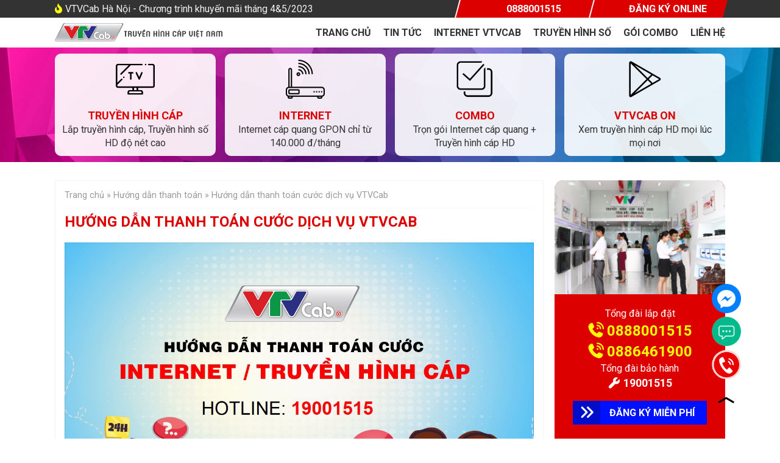

--- FILE ---
content_type: text/html; charset=UTF-8
request_url: https://www.vtvcabhanoi.com/2022/03/huong-dan-thanh-toan-cuoc-dich-vu-vtvcab.html
body_size: 34380
content:
<!DOCTYPE html>
<html class='v2' dir='ltr' xmlns='http://www.w3.org/1999/xhtml' xmlns:b='http://www.google.com/2005/gml/b' xmlns:data='http://www.google.com/2005/gml/data' xmlns:expr='http://www.google.com/2005/gml/expr'>
<head>
<link href='https://www.blogger.com/static/v1/widgets/335934321-css_bundle_v2.css' rel='stylesheet' type='text/css'/>
<meta content='width=1100' name='viewport'/>
<!-- Meta SEO -->
<meta content='vi' http-equiv='content-language'/>
<link href='https://www.vtvcabhanoi.com/' hreflang='vi-vn' rel='alternate'/>
<meta content='VTVcab Ha Noi' name='DC.title'/>
<meta content='VN-HN' name='geo.region'/>
<meta content='Hanoi' name='geo.placename'/>
<meta content='21.029429;105.811065' name='geo.position'/>
<meta content='21.029429, 105.811065' name='ICBM'/>
<script async='async' crossorigin='anonymous' src='https://pagead2.googlesyndication.com/pagead/js/adsbygoogle.js?client=ca-pub-4462216846813073'></script>
<!-- Title sEO -->
<title>Hướng dẫn thanh toán cước dịch vụ VTVCab | VTVCab Hà Nội</title>
<meta content='Hướng dẫn thanh toán cước dịch vụ VTVCab, vtvcab ha noi, cap ha noi, hanoicab, truyen hinh cap viet nam, cap trung uong, cap tw, internet vtvcab, lap truyen hinh cap ' name='keywords'/>
<meta content='text/html; charset=UTF-8' http-equiv='Content-Type'/>
<meta content='blogger' name='generator'/>
<link href='https://www.vtvcabhanoi.com/favicon.ico' rel='icon' type='image/x-icon'/>
<link href='https://www.vtvcabhanoi.com/2022/03/huong-dan-thanh-toan-cuoc-dich-vu-vtvcab.html' rel='canonical'/>
<link rel="alternate" type="application/atom+xml" title="VTVCab Hà Nội - Truyền hình cáp Việt Nam - Atom" href="https://www.vtvcabhanoi.com/feeds/posts/default" />
<link rel="alternate" type="application/rss+xml" title="VTVCab Hà Nội - Truyền hình cáp Việt Nam - RSS" href="https://www.vtvcabhanoi.com/feeds/posts/default?alt=rss" />
<link rel="service.post" type="application/atom+xml" title="VTVCab Hà Nội - Truyền hình cáp Việt Nam - Atom" href="https://www.blogger.com/feeds/6325895317033731647/posts/default" />

<link rel="alternate" type="application/atom+xml" title="VTVCab Hà Nội - Truyền hình cáp Việt Nam - Atom" href="https://www.vtvcabhanoi.com/feeds/3062512078704543596/comments/default" />
<!--Can't find substitution for tag [blog.ieCssRetrofitLinks]-->
<link href='https://blogger.googleusercontent.com/img/b/R29vZ2xl/AVvXsEgxqyeH8CmQMh9eWAPMuxxu1vcDAUaslCmx7izfkanhN5OsjiLIm8ZbLmZr7Dq8Gtctl9CgO1cuvrj0WVLK4Z2bZmaZ6ck0IEyKqYxL9EhatxAmvea7inVEGPS0zqkPy5ARvkN6bKjgBYE/s0/thanh-toan-cuoc-vtvcab-ha-noi-19001515.jpg' rel='image_src'/>
<meta content='Hướng dẫn thanh toán cước Truyền hình cáp / Internet VTVCab tại Hà Nội; Nhân viên thu tại nhà; Thanh toán online; Tổng đài hỗ trợ ☎️ 19001515' name='description'/>
<meta content='https://www.vtvcabhanoi.com/2022/03/huong-dan-thanh-toan-cuoc-dich-vu-vtvcab.html' property='og:url'/>
<meta content='Hướng dẫn thanh toán cước dịch vụ VTVCab' property='og:title'/>
<meta content='Hướng dẫn thanh toán cước Truyền hình cáp / Internet VTVCab tại Hà Nội; Nhân viên thu tại nhà; Thanh toán online; Tổng đài hỗ trợ ☎️ 19001515' property='og:description'/>
<meta content='https://blogger.googleusercontent.com/img/b/R29vZ2xl/AVvXsEgxqyeH8CmQMh9eWAPMuxxu1vcDAUaslCmx7izfkanhN5OsjiLIm8ZbLmZr7Dq8Gtctl9CgO1cuvrj0WVLK4Z2bZmaZ6ck0IEyKqYxL9EhatxAmvea7inVEGPS0zqkPy5ARvkN6bKjgBYE/w1200-h630-p-k-no-nu/thanh-toan-cuoc-vtvcab-ha-noi-19001515.jpg' property='og:image'/>
<meta content='blogger' name='generator'/>
<meta content='1 days' name='revisit-after'/>
<meta content='index,follow' name='googlebot'/>
<meta content='index,follow,noodp' name='ROBOTS'/>
<meta content='index,follow' name='BingBOT'/>
<meta content='index,follow' name='yahooBOT'/>
<meta content='index,follow' name='slurp'/>
<meta content='index,follow' name='msnbot'/>
<meta content='vi_VN' property='og:locale'/>
<meta content='website' property='og:type'/>
<style id='page-skin-1' type='text/css'><!--
/*
-----------------------------------------------
Name:     TRUYEN HINH CAP VIET NAM
Designer: THANHLD
URL:      www.vtvcabhanoi.vn
----------------------------------------------- */
@import url('https://fonts.googleapis.com/css?family=Roboto:100,100i,300,300i,400,400i,500,500i,700,700i,900,900i&subset=vietnamese');
@import url('https://fonts.googleapis.com/css2?family=Oswald:wght@200;300;400;469;500;600;700&family=Roboto+Condensed:ital,wght@0,300;0,400;0,700;1,300;1,400;1,700&display=swap');
/* Content
----------------------------------------------- */
html body $(page.width.selector) {min-width: 0; max-width: 100%; width: $(page.width);}
body {font-family: 'Roboto', sans-serif;font-size:16px;color:#333;}
#wraper{clear: both;position: relative;width: 100%;height: 100%;}
.separator{margin:0px; padding:0px;}
.separator img{max-width: 100% !important;}
h2 {font-size: 22px;}
a:link {text-decoration:none;color: $(link.color);}
a:visited {text-decoration:none;color: $(link.visited.color);}
a:hover {text-decoration:underline;color: $(link.hover.color);}
.clear{clear:both;}
.owl-drag{display: block; width: 100%;z-index: 1;-webkit-tap-highlight-color: transparent;position: relative;}
.owl-stage-outer { position: relative; overflow: hidden;-webkit-transform: translate3d(0,0,0);}
.owl-stage { position: relative;-ms-touch-action: pan-Y;touch-action: manipulation;-moz-backface-visibility: hidden;}
.owl-item { min-height: 1px;float: left;-webkit-backface-visibility: hidden;-webkit-touch-callout: none;}
.owl-nav{}
.owl-nav button{position: absolute; top: 50%; -ms-transform: translateY(-50%); transform: translateY(-50%); margin: 0; display: flex;border: 0;background: #ccc;border-radius: 3px;color: #FFF;font-size: 24px;width: 32px; height: 32px;align-items: center; justify-content: center;cursor: pointer;}
.owl-nav button span{display: block; width: 100%; height: 100%; align-items: center;}
.owl-nav .owl-prev{left:0;}
.owl-nav .owl-next{right:0;}
.owl-dots{position: absolute; bottom: 5%;width: 100%;box-sizing: border-box;z-index: 1;display: flex;align-items: center;justify-content: center;}
.owl-dots .owl-dot{border: 0;padding: 0;position: relative; margin:0px 5px;}
.owl-dots .owl-dot span{display: block; height: 7px; background: #D00; width: 30px;border-radius: 10px;cursor: pointer;}
.owl-dots .active{}
.owl-dots .active span{background:#333}
.owl-drag .disabled{    display: none;visibility: hidden;}
.form-dk #emf-form{display: flex; flex-direction: column;margin: 20px 0}
.form-dk #emf-form .row{display: grid; gap: 10px;}
.form-dk #emf-form .col-1{grid-template-columns: 100%;}
.form-dk #emf-form .col-2{grid-template-columns: repeat(2,1fr);}
.form-dk #emf-form input,
.form-dk #emf-form select,
.form-dk #emf-form textarea{    border: 1px solid #ccc;padding: 10px;width: 100%; box-sizing: border-box; margin-bottom: 10px; border-radius: 3px;}
.form-dk #emf-form .button{    width: fit-content; text-transform: uppercase;  color: #FFF;  border: 0; background: #d00; cursor: pointer;}
.mobile .form-dk #emf-form .col-2{grid-template-columns: 100%;}
.post div.widget > h2:first-child{display:none;}
blockquote{display: grid;margin: 15px 0px; padding: 15px; background: #f4f4f4; border-left: 5px solid #d00; width: 100%; box-sizing: border-box; position: relative; clear: both;}
blockquote p{    margin: 0; padding: 0; display: block;}
blockquote a{    text-decoration: none !important; color: #d00;}
.hotline1{display: block;clear: both;position: relative;width: 100%;box-sizing: border-box;}
.hotline1 div.widget > h2:first-child{display:none;}
.hotline1 ul{    margin: 20px 0 !important;padding: 0 !important;list-style: none;width: 100%;display: grid;grid-template-columns: repeat(4,1fr);box-sizing: border-box;justify-content: center;align-items: center;text-align: center;grid-gap: 15px;}
.hotline1 ul li{margin:0px !important; padding:0 !important;}
.hotline1 ul li a{    display: flex;flex-direction: column; color: #333;text-transform: uppercase; background: #f4f4f4; padding: 5px;border-radius: 5px;text-decoration: none;}
.hotline1 ul li a i{display: block;padding: 5px; font-size: 24px;}
.hotline1 ul li a label{font-size: 80%;text-transform: none; font-weight: 600;}
.hotline1 ul li a strong{font-size: 16px;color: #D00;}
.hotline1 .fa-phone{color:#D00;}
.hotline1 .fa-comments{color: #0909;}
.hotline1 .fa-facebook-messenger{color: #09f;}
.mobile .hotline1 ul{grid-template-columns: 100%;}
#float-widget{position: fixed; right: 5%; bottom: 5%;  z-index: 1; display: grid;}
#float-widget .widget{}
#float-widget .widget h2,
#float-widget .widget br{display:none;}
#float-widget .widget-content{display: flex;flex-direction: row-reverse;align-items: center; position: relative;}
#float-widget .widget-content img{width: 48px;height: auto;}
#float-widget .widget-content .caption{display: none; font-size: 80%; padding: 5px 10px; background: #333;border-radius: 5px;position: relative;margin-right: 10px;color: #f0f0f0;}
#float-widget .widget-content .caption::after{font-family: FontAwesome;content: "\f0da";position: absolute;left: 100%;color: #333;}
#float-widget .widget-content:hover .caption{display:block;}
.mobile #float-widget{    right: auto;left: 0;bottom: -1px; background: #FFF;grid-template-columns: repeat(4,1fr); width: 100%; box-sizing: border-box;
box-shadow: 0px 0px 10px 0px rgba(0,0,0,0.2);
-webkit-box-shadow: 0px 0px 10px 0px rgba(0,0,0,0.2);
-moz-box-shadow: 0px 0px 10px 0px rgba(0,0,0,0.2);}
.mobile #float-widget .widget{padding:0px !important}
.mobile #float-widget .widget-content{flex-direction: column;margin: 0;}
.mobile #float-widget .widget-content img{width: 32px;padding-top: 10px;}
.mobile #float-widget .widget-content .caption{display: block; margin: 0; padding: 0;background: none;color: #333;font-weight: 600;}
.mobile #float-widget .widget-content .caption::after{display:none}
#hidden-widget{visibility: hidden;height: 0;overflow: hidden;}
#hidden-widget div.widget > h2:first-child{display:none}
#hidden-widget .widget-content{}
.side-outer .owl-nav .owl-prev{left:10%;}
.side-outer .owl-nav .owl-next{right:10%;}
.logo-kenh,
.logo-kenh li{padding:0px !important; margin:0px !important; float: left; list-style:none;}
.logo-kenh li img{height: 80px;width: auto;display: flex;justify-content: center; align-items: center;}
#tops{background: #333; color: #ccc;}
#top-widget{display: grid;grid-template-columns: auto 40%; position: relative;}
#top-widget div.widget > h2:first-child{display:none;}
#top-widget ul{margin:0px !important; padding:0px !important; list-style:none;}
#top-widget ul li{margin:0px !important; padding:0px !important;}
#top-widget .label_with_thumbs .thumnail{display:none;visibility: hidden;}
#top-widget .label_with_thumbs h3{}
#top-widget .label_with_thumbs h3 a{display: block; color: #f0f0f0; padding: 5px 0px;font-weight: 400;}
#top-widget .label_with_thumbs h3 a::before{    font-family: FontAwesome;content: "\f7e4"; color: #ff0; margin-right: 5px;}
#top-widget .LinkList ul{    display: grid;grid-template-columns: repeat(2,1fr);}
#top-widget .LinkList ul li{transform: skewX(-15deg);border-left: 2px solid #FFF;background: #d00;}
#top-widget .LinkList ul li a{color: #FFF;display: block;text-align: center;padding: 5px;transform: skewX(15deg);text-decoration: none;text-transform: uppercase;}
#top-widget .LinkList ul li a i{    margin-right: 10px;color: #ff0;}
#top-widget .LinkList ul li a strong{}
table.kenh2 img{height:40px; width:auto;}
#sidebar-right-1 .widget:first-child{    background: #d00;
color: #FFF;
border-radius: 15px;
overflow: hidden;}
#sidebar-right-1 .widget:first-child h2{display:none}
div#sidebar-right-1 ul{    margin: 0; padding: 0;list-style: none;}
div#sidebar-right-1 ul li{margin: 0;padding: 0; position: relative;box-sizing: border-box;}
div#sidebar-right-1 ul li a{display: block;padding: 10px; box-sizing: border-box; border-bottom: 1px solid #FFFF; color: #333; text-decoration: none;}
div.post-body > h2:first-of-type{    text-transform: unset;
color: #333;
font-size: 100%;
font-weight: 600;
padding-bottom: 10px;}
.entry-content ul.label_with_thumbs{}
.entry-content ul.label_with_thumbs li{    width: 23.5%;
float: left;
overflow: hidden;
margin-left: 2%;
margin-bottom: 2%;
position: relative;}
.entry-content ul.label_with_thumbs li:nth-of-type(4n+1){clear:both;margin-left:0px;}
.entry-content ul.label_with_thumbs li img{width:100%; height: auto;}
.entry-content ul.label_with_thumbs li h3{text-transform: unset;
color: #333;
font-weight: 600;}
.entry-content ul.label_with_thumbs li h3 a{color:#333}
.local-widget .widget:first-child{z-index:9;}
#local{}
.local-left{width:49%; float: left}
.local-right{width:49%; float:right;}
.tabcontent h2{display:none;}
.tabcontent{border: 1px solid #ccc; padding: 10px; overflow: hidden; position: relative; border-top-right-radius: 5px;border-bottom-left-radius: 5px; border-bottom-right-radius: 5px;}
div.tab{}
.tablinks{    border: 1px solid #ccc;padding: 10px 15px; background: #f4f4f4; font-weight: 400; text-transform: uppercase; font-size: 100%;margin-bottom: -1px;z-index: 999; border-top-left-radius: 5px;border-top-right-radius: 5px;cursor: pointer;}
div.tab .active{    background: #FFF; border-bottom: 1px solid #fff;font-weight: 600;}
.col-4 ul{    display: block;float: left;position: relative;box-sizing: border-box;}
.col-4 ul li{    width: 32%;float: left;overflow: hidden; margin-left: 2%; margin-bottom: 2% !important;}
.col-4 ul li:nth-of-type(3n+1){margin-left:0px; clear:both;}
.col-4 ul li img{width:100%; height: auto;}
blockquote.des{    margin: 0;padding: 10px;font-style: italic;border-left: 1px solid;margin-bottom: 15px;}
blockquote.des p{margin:0px; padding:0px;}
#LinkList5 ul{    display: flex; overflow-x: auto;   gap: 7px;}
#LinkList5::after{content:" "; display:block; clear:both;}
#LinkList5 li{    list-style: none;margin: 0;padding: 0;float: left;position: relative;}
#LinkList5 li a{    margin-right: 5px; margin-top: 5px;position: relative;font-size: 80%;font-weight: 600; padding: 5px !important; border: 0 !important;    white-space: nowrap;}
#LinkList5 li a::before{    font-family: FontAwesome;content: "\f0da"; padding-right: 5px; color: #f30;}
#LinkList5 li a:hover{color:#f30;}
#LinkList5 li:last-child a{margin-bottom:10px;}
.faqpage{display: block; float: left; width: 100%; border:2px dashed #ccc;padding: 10px;box-sizing: border-box;margin: 15px 0px; background: #f9f9f9;}
.faqpage h2{}
.faqpage h2::after{}
.faqpage h3{}
.faqpage img{width:100%;}
.faqpage h4{    text-transform: unset !important; font-size: 100% !important;color: #099 !important; display:block; clear:both;}
.faqpage h4::before{    font-family: FontAwesome; content: "\f059";font-weight: 400;padding-right: 5px;}
.faqpage p{position: relative;display: block;clear: both; float: left; margin: 0 0 15px; padding-left: 20px;//font-style: italic;}
.faqpage p::before{font-family: FontAwesome;content: "\f4fe"; font-style: normal;padding-right: 5px;color: #666;}
#HTML11{    display: block;float: left !important; width: 100% !important; margin: 0 !important; padding: 25px 0px; text-align: center; font-size: 100%; border-top: 1px solid rgba(255,255,255,0.2);}
#HTML11 h2.title{display:none !important}
#HTML11 .widget-content{}
#HTML11 .widget-content a{}
a.call2{color: #d00; font-size: 110%;
text-decoration: none !important;}
a.call2::before{font-family: FontAwesome; content:"\f879";padding-right:5px;}
a.call{    display: block;font-family: 'Roboto Condensed', sans-serif;clear: both; background: #f60;color: #fff; padding: 10px; width: fit-content;border-radius: 3px; margin: auto;font-weight: 600; text-transform: uppercase;position: relative; text-align:center;}
a.call b{    display: inline-block;font-family: 'Oswald', sans-serif; font-size: 30px;line-height: 1;}
a.call b::before{font-family:FontAwesome; content:"\f879";padding: 0px 5px;}
.post-body .left,
.post-body .right{width: 50%;float: left;}
div.colwraper{ position: relative; padding-left: 15px;}
.post-body .left .button input{ font-size: 100%;padding: 15px 30px;font-weight: 600;}
.post-body .left #captcha_code{    border-bottom: 1px solid #CCC;}
.tbhotline td{text-align: center;font-weight: bold;vertical-align: middle !important;}
.tbhotline td a{font-size: 150%;color: #f30; }
.post-location{font-size:0px}
.post-location a{font-size:15px; color:#333;}
.post-location a:before{    font-family: FontAwesome;content: "\f041";color: #F00; padding-right: 5px;float: left;}
/* Header
----------------------------------------------- */
.header-outer{background:#FFF;}
#header-widget{display: grid;grid-template-columns: 25% auto;grid-gap: 1%;    align-items: center;}
#header-widget .widget{margin:0px !important; padding:0px !important;}
#header-widget div.widget > h2:First-child{display:none;}
#header-widget .LinkList ul{    margin: 0;padding: 0;list-style: none; display: flex; justify-content: flex-end; align-items: center;}
#header-widget .LinkList ul li{margin: 0; padding: 0;}
#header-widget .LinkList ul li a{    display: block; padding: 15px 10px;text-transform: uppercase; color: #333; text-decoration: none;font-weight: 600;}
#header-widget .LinkList ul li:last-child a{padding-right:0px;}
h1.title ,
.titlewrapper{margin:0px !important; padding:0px !important;}
.descriptionwrapper{display:none;}
#header-inner a img{    width: 100%;height: auto;}
.fa-bars{position: absolute;top: -40px;right: 20px;font-size: 28px;}
.mobile .header-outer{background:none;}
.mobile .header-outer .widget-content{margin:0px;}
.mobile #header-widget{grid-template-columns: 100%;}
.mobile #header-inner a img{width:70%; height:auto;padding:10px;}
.mobile #header-widget .LinkList ul{    flex-direction: column; align-items: flex-start;display:none;}
.mobile #header-widget .LinkList ul li{width:100%;}
.mobile #header-widget .LinkList ul li a{    border-top: 1px solid #ccc;}
.show-menu #header-widget .LinkList ul{display:flex !important;}
.show-menu .fa-bars::before{content:"\f00d";color:#d00;}
/* CSS PHÂN TRANG
-------------------------------------------------*/
/* SLIDE CSS
------------------------------------------------*/
.side-outer{    background: url(https://cdnwebonplay.gviet.vn/public/img/header/web_update_header_bg.jpg);height: 340px; position: relative; background-position: top; background-repeat: repeat-x; background-color: #EDEDED;}
.item{height:340px;}
.item .inner{width:1100px; margin:0 auto;    position: relative; color:#099; font-size:150%; display: grid;grid-gap: 30px;}
.img-right .inner{grid-template-columns: auto 50%;}
.img-left .inner{grid-template-columns: 50% auto;}
.img-left .inner .slider-img{grid-column: 1;grid-row: 1;}
.item .inner::after{display:block; content:"";clear:both;}
.item .inner .slider-img{display: flex;flex-direction: column;justify-content: center;}
.item .inner .slider-img img{}
.item .inner .slider-text{display: flex;flex-direction: column;justify-content: center; height:340px;}
.item .inner h3{    font-size: 250%;line-height: 1;margin: 0; font-weight:400}
.item .inner p{    margin: 0px; padding: 0px;font-weight: 300;}
.mobile .side-outer{height: auto;}
.mobile .side-outer .widget-content{margin:0px;}
.mobile .item{height:auto;}
.mobile .item  .inner{grid-template-columns: 100%;}
/* DICHVU CSS
------------------------------------------------*/
#goidv{
background: url(https://blogger.googleusercontent.com/img/b/R29vZ2xl/AVvXsEgO4OiZ2Fdi5yVVsA5H_b4bOWcw9e2CfAgdngnN5Nhxmt_9Rm3SmCbsgofHjENW0ocIyJ5QdRf2E0GuDo5e9ph5z5kdRcxhbIRCn54r92-w3PdngmEquvEfBr6wMvCNcNK3ntgmxLro9aV5/s0/bgdv.jpg) fixed center;
overflow: hidden;
background-size: 100%;
}
#goidv div.Image h2{display:block;}
#goidv-widget{display: grid;grid-template-columns: repeat(4,1fr); grid-gap: 15px;position: relative;}
#goidv-widget .widget{}
#goidv-widget .Image .widget-content{display: block;position: relative;}
#goidv-widget .Image .widget-content a{display: flex; flex-direction: column;text-align: center;background: rgba(255,255,255,0.9);padding: 10px;box-sizing: border-box; margin: 10px 0px; border-radius: 10px;color: #333; text-decoration: none;}
#goidv-widget .Image .widget-content img{    display: block; width: 64px;margin: auto;padding-bottom: 15px;}
#goidv-widget .Image .widget-content h2{    text-transform: uppercase;font-size: 18px;color: #D00;}
#goidv-widget .Image .widget-content span.caption{}
.mobile #goidv{background-size: cover;}
.mobile #goidv-widget{    grid-template-columns: repeat(2,2fr);}
/* Tabs
----------------------------------------------- */
.tabs ul{margin:0px; padding:0px; list-style:none; float: right;}
.tabs ul LI A{    display: block;
font-size: 15px;
padding: 10px 15px;
background: none;
color: #333;
text-transform: uppercase;
font-weight: 400;}
.tabs ul LI::before{
-ms-transform: skewX(-10deg); /* IE 9 */
-webkit-transform: skewX(-10deg); /* Safari */
transform: skewX(-10deg); /* Standard syntax */
display: block;
width: 1px;
height: 100%;
content: "/";
float: right;
margin-right: 25px;
background: rgba(0,0,0,0.05);
font-size: 0;
position: absolute;
top: 0;
}
.tabs ul LI.selected A{color:#f00;}
/* Columns
----------------------------------------------- */
.column-center-outer{width:800px; float: left; border:1px solid #f4f4f4;}
.column-right-outer{width:280px; float: right;overflow: hidden;}
.column-right-outer img{max-width:100%; height: auto;}
/* Headings
----------------------------------------------- */
div.widget > h2,
div.widget h2.title {
}
/* Widgets
----------------------------------------------- */
.widget .zippy {
color: $(widget.alternate.text.color);
text-shadow: 2px 2px 1px rgba(0, 0, 0, .1);
}
.widget .popular-posts ul {
list-style: none;
}
/* Posts
----------------------------------------------- */
h2.date-header {
font: $(date.header.font);
}
.date-header span {
background-color: $(date.header.background.color);
color: $(date.header.color);
padding: $(date.header.padding);
letter-spacing: $(date.header.letterspacing);
margin: $(date.header.margin);
}
.main-inner {
padding-top: $(main.padding.top);
padding-bottom: $(main.padding.bottom);
}
.main-inner .column-center-inner {
padding: 0 $(main.padding);
}
.main-inner .column-center-inner .section {
margin: 0 $(main.section.margin);
}
.post {
margin: 0 0 $(post.margin.bottom) 0;
}
h3.post-title, .comments h4 {
font: $(post.title.font);
margin: .75em 0 0;
}
.post-body {
font-size: 100%;
line-height: 1.4;
position: relative;
}
.post-body img, .post-body .tr-caption-container, .Profile img, .Image img,
.BlogList .item-thumbnail img {
max-width:770px;
}
.post-body img, .post-body .tr-caption-container {
}
.post-body .tr-caption-container {
color: $(image.text.color);
}
.post-body .tr-caption-container img {
padding: 0;
background: transparent;
border: none;
-moz-box-shadow: 0 0 0 rgba(0, 0, 0, .1);
-webkit-box-shadow: 0 0 0 rgba(0, 0, 0, .1);
box-shadow: 0 0 0 rgba(0, 0, 0, .1);
}
.post-header {
margin: 0 0 1.5em;
line-height: 1.6;
font-size: 90%;
}
.post-footer {
float: left;
width:100%;
clear:both;
}
#comments .comment-author {
padding-top: 1.5em;
border-top: 1px solid $(body.rule.color);
background-position: 0 1.5em;
}
#comments .comment-author:first-child {
padding-top: 0;
border-top: none;
}
.avatar-image-container {
margin: .2em 0 0;
}
#comments .avatar-image-container img {
border: 1px solid $(image.border.color);
}
/* Comments
----------------------------------------------- */
.comments .comments-content .icon.blog-author {
background-repeat: no-repeat;
background-image: url([data-uri]);
}
.comments .comments-content .loadmore a {
border-top: 1px solid $(widget.alternate.text.color);
border-bottom: 1px solid $(widget.alternate.text.color);
}
.comments .comment-thread.inline-thread {
background-color: $(post.footer.background.color);
}
.comments .continue {
border-top: 2px solid $(widget.alternate.text.color);
}
/* Accents
---------------------------------------------- */
.section-columns td.columns-cell {
border-$startSide: 1px solid $(body.rule.color);
}
.blog-pager {
background: $(paging.background);
}
.blog-pager-older-link, .home-link,
.blog-pager-newer-link {
background-color: $(content.background.color);
padding: 5px;
}
.footer-outer {
border-top: $(footer.bevel) dashed #bbbbbb;
}
/* Mobile
----------------------------------------------- */
body.mobile  {  background-size: $(mobile.background.size); font-size:16px !important}
.mobile #wraper{margin-top:0px; overflow: hidden;}
.mobile #tops{display:none;}
.mobile .header-left{width:100%; clear:both; float: left; margin-top:40px;}
.mobile .header-right{width:100%; clear: both; float: left;position: absolute; background: #0060AF }
.mobile h1.title, .mobile h1.title a{font-size:0px;background-size:50%;}
.mobile .listdv li{width:100%; float: left; }
.mobile .listdv .dvitem-inner{border-radius:0px;}
.mobile .dvitem .left{width:40%; float: left;}
.mobile .dvitem .right{width:60%; float: left; clear:none;}
.mobile .dvitem .left img{margin-top:5px;}
.mobile .dvitem .right h3,
.mobile .dvitem .right p{ text-align:left;}
.mobile .widget-content{margin:15px;}
.mobile #HTML1 .label_with_thumbs li{width:47%; height: auto;}
.mobile #HTML1 .label_with_thumbs li:nth-child(2n+1){margin-left:0px;}
.mobile #HTML1 h3.title a{font-size:95%;}
.mobile #HTML10 .label_with_thumbs li{width:47%; height: auto;}
.mobile #HTML10 .label_with_thumbs li:nth-child(2n+1){margin-left:0px;}
.mobile #HTML10 h3.title a{font-size:95%;}
.mobile #footer-3 .widget{width:100%; margin:0px;}
.mobile .toolcall{display:block; position: fixed; bottom:0px; left:0px; width:100%; height:60px; color:#FFF; background:#000; overflow: hidden;
-webkit-box-shadow: 0px 0px 10px 0px rgba(255, 255, 255, 0.75);
-moz-box-shadow:    0px 0px 10px 0px rgba(255, 255, 255, 0.75);
box-shadow:         0px 0px 10px 0px rgba(255, 255, 255, 0.75);
}
.mobile .toolcall a{color:#FFF;display: block; height:60px; text-decoration: none; float: left; font-weight:800; line-height:5; padding:10px 0px; position: relative;
font-size:90%; width:25%; text-align:center;}
.mobile .toolcall a.phone{background:#090}
.mobile .toolcall a.sms{background:#c3b500; }
.mobile .toolcall a.zalo{background:#06f; }
.mobile .toolcall a.email{background:#f00;}
.mobile .toolcall a::before{
font-family: FontAwesome;
float: left;
clear: both;
display: block;
width: 100%;
position: absolute;
top: -40px;
left: 0%;
font-size: 180%;}
.mobile .toolcall a.phone::before{content:"\f095";}
.mobile .toolcall a.sms::before{content:"\f086";}
.mobile .toolcall a.zalo::before{content:"\f2b9";}
.mobile .toolcall a.email::before{content:"\f0e0";}
.mobile #Attribution1{padding-bottom:60px;}

--></style>
<style id='template-skin-1' type='text/css'><!--
body {
min-width: 1100px;
}
.content-outer, .content-fauxcolumn-outer, .region-inner {
min-width: 1100px;
max-width: 1100px;
_width: 1100px;
}
#layout {
min-width: 0;
}
#layout .content-outer {
min-width: 0;
width: 800px;
}
#layout .region-inner {
min-width: 0;
width: auto;
}
body#layout div.add_widget {
padding: 8px;
}
body#layout div.add_widget a {
margin-left: 32px;
}
--></style>
<!-- Google tag (gtag.js) -->
<script async='true' src='https://www.googletagmanager.com/gtag/js?id=G-JKEK5T2FDZ'></script>
<script>
        window.dataLayer = window.dataLayer || [];
        function gtag(){dataLayer.push(arguments);}
        gtag('js', new Date());
        gtag('config', 'G-JKEK5T2FDZ');
      </script>
<script src='https://ajax.googleapis.com/ajax/libs/jquery/3.1.1/jquery.min.js'></script>
<script crossorigin='anonymous' src='https://kit.fontawesome.com/4644f80bc3.js'></script>
<!-- Recent Posts by Label Start -->
<script type='text/javascript'>
//<![CDATA[
function recentpostslist(json) {
document.write('<ul class="label_with_thumbs">');
for (var i = 0; i < json.feed.entry.length; i++)
{
for (var j = 0; j < json.feed.entry[i].link.length; j++) {
if (json.feed.entry[i].link[j].rel == 'alternate') 
{
break;
}
}
var entryUrl = "'" + json.feed.entry[i].link[j].href + "'";
var entryTitle = json.feed.entry[i].title.$t;
var thumburl=json.feed.entry[i].media$thumbnail.url;
var item = "<li class='clearfix'>" + "<div class='thumnail'>" + "<img src="+ thumburl + "></div>" + "<h3 class='title'><a href="+ entryUrl + '" target="_parent">' + entryTitle + "</a></h3></li>";
document.write(item);
}
document.write('</ul>');
} //]]>
</script>
<!-- Recent Posts by Label Start -->
<!-- CSS chỉ trên allpage -->
<style>
  #LinkList4 ul{margin:0px !important; padding:0px !important; list-style:none;}
  #LinkList4 ul li{margin:0px; padding:0px; float: left; clear:both; width:100%; position: relative;}
  #LinkList4 ul li a{display: block;padding: 5px 10px;color: #333;font-weight: 600;text-decoration: none;}
  #LinkList4 ul li a:before{font-family: FontAwesome; content:"\f041"; padding-right:10px;}
  #LinkList4 ul li:hover a:before{color:#F00;}

  .content-lienhe ul li{width:50%; float: left; overflow: hidden; margin-bottom:15px !important;}
  .content-lienhe ul li div.thumnail{    float: left; width: 160px;    height: 160px;    overflow: hidden;    margin-right: 15px; border-radius:5px;}
  .content-lienhe ul li div.thumnail a{float: left; display: block;    z-index: 999;}
  .content-lienhe ul li div.thumnail img{width:100%; height: auto;}
  .content-lienhe ul li h3.title, .content-lienhe ul li p.des{padding-right:15px;}
  .content-lienhe ul li h3.title{padding-top:30px;}


  .toplight marquee a img{height:80px; width: auto;}
  #HTML9 h2.title{background:#F00 !important;}
  .line-call{text-align:center;}
  .line-call h4 a{color:#ff0; text-decoration: none; font-size:24px;}
  .line-call h4 a:before{font-family: FontAwesome; content:"\f2a0"; margin-right:5px;}
  .line-call2 h4 a:before{content:"\f0ad"}
  .line-call2 h4 a{font-size:18px; color:#fff}

  .mobile #HTML1 h3.title a{    font-size: 90%;padding: 5px;padding-right: 20px;font-weight: 400;}
  .dka{display:block; padding:10px; text-align:center;}
  .dka a{background: #01f;padding: 10px 20px; padding-left:60px;border-radius: 0px;color: #FFF;    position: relative;font-weight: 600; height:25px;}
  .dka a:before{font-family: FontAwesome;content: "\f101";padding: 10px;background: rgba(0,0,0,0.2);top: 0; left: 0;position: absolute; font-size:25px; line-height:0.7; height: 18px; width: 25px;}

/* Code css video*/
.videoWrapper {position: relative;padding-bottom: 56.25%; /* 16:9 */padding-top: 25px;height: 0;}
.videoWrapper iframe {position: absolute;top: 0;left: 0;width: 100%;height: 100%;}
/* Code css video*/

  .sale-off{text-align: center;padding: 10px;border: 2px solid #f00;color: #06f;}
  .show-gc{margin:0px !important; padding:0px !important; list-style:none; position: fixed; top:50px; }
  .show-gc li{list-style: none;float: left; margin-right: 10px;//background: #FFF;}
  .show-gc li a{display: block; padding: 5px;background: #333; color: #FFF;border-radius: 5px;z-index: 99999;}
  .mobile .show-gc{display:none}


  
  .tr-caption-container td{border:0px !important;}
  .tr-caption{font-size:100% !important; color:#999;}
  #Stats1{padding-top:15px;}
  #Stats1 .tk01{display:block; float: left;}
  #Stats1 .tk01:before{Font-family: FontAwesome; content: "\f0c0"; margin-right:5px; color:#FF0;}
  #Stats1 .widget-content{display:block; float: left;}
  .Stats .counter-wrapper{font-weight:400; font-size:100%; line-height:1.4; padding-left:5px;}

  .entry-content table{width:100%;border-collapse: collapse;}
  .entry-content table td, .entry-content table th{border:1px solid #ccc; padding:5px; vertical-align: top}


#emf-form p{margin:0px; padding:0px; width:100%; float: left; margin-bottom:10px;}
.textinput textarea,
.textinput select,
.textinput input{font-family: 'Roboto', sans-serif;box-sizing: border-box;width: 100%; border: 1px solid #e4e4e4;padding: 10px;background:#FFF;margin-bottom:10px;}
#element_0{width:50%; float: left;}
#element_1{width:45%; float: right;}
.codever #captcha_code_refresh,
.codever #captcha_image,
.codever #captcha_code{display: block; float: left;width: 33.33%;height: 40px;border: 0px;padding: 0;}
.codever #captcha_code_refresh{width:40px; overflow: hidden; font-size:0px;}
.codever #captcha_code_refresh::before{font-family: FontAwesome; content: "\f021"; float: left; display: block;width: 40px; height: 40px;text-align: center; font-size: 20px;background: #f00;color: #FFF;line-height: 2;}
  .codever #captcha_image{margin-right:10px;}
  .codever #captcha_code{padding:0px 10px;font-weight: 800;font-size: 16px;}
  .button{float: left; width:100%; padding:10px 0px;}
  .button input{border: 0px;padding: 10px; color: #fff;text-transform: uppercase;background: #f00; cursor: pointer;}
  .button input.nut2{background:#0060AF;}
  .side-outer .widget-title, #goidv .widget-title{display:none}
  .widget{margin:0px; padding:0px; position: relative;}
  .section{padding:0px; margin:0px;}
  .footer-inner{padding:0px; margin:0px;}
#footer-1{    display: grid;grid-template-columns: repeat(3,1fr);grid-gap: 30px;position: relative;}
#footer-1 .widget{border: 1px solid #e4e4e4;border-radius: 5px; position: relative; box-sizing: border-box;}
#footer-1 .widget .widget-content{    padding: 0 15px;}
#footer-1 .LinkList ul{    margin: 0;padding: 0;list-style: none;display: grid;clear: both;position: relative; grid-gap: 15px;}
#footer-1 .LinkList ul li{padding: 0;display: block;position: relative;}
  #footer-1 .LinkList ul li a{display: grid;grid-template-columns: 48px auto;    color: #333;  grid-gap: 15px;  align-items: center;  border: 1px solid #e4e4e4; padding: 10px;  border-radius: 5px; text-transform: uppercase;  box-sizing: border-box; text-decoration: none; background: rgba(255,255,255,0.5);}
  #footer-1 .LinkList ul li a i{display: flex; justify-content: center;align-items: center; font-size: 28px;}
  #footer-1 .LinkList ul li a span{}
  .mobile #footer-1{    grid-template-columns: 100%;}
  .mobile #footer-1 .widget{margin: 0px 15px;}
  .footer3{clear:both; color:rgba(255,255,255,0.8); background:#333; }
  .mobile .footer3{padding-bottom:80px;}
  .footer3 a{color:rgba(255,255,255,0.8)}
  .footer1{background:#f4f4f4; padding:30px 0px;}
  #footer-3 .widget{width: 263.75px; float: left; margin-left:15px;}
  #footer-3 div.widget:First-child  h2{display:none;}
  #footer-3 div.widget:First-child{padding-top:30px;}
  #HTML7{margin-left:0px !important;}
   .label_with_thumbs li h3{font-size:100%; }
  .label_with_thumbs{list-style:none; margin:0px !important; padding:0px !important;}
  #HTML1 .label_with_thumbs li, #HTML10 .label_with_thumbs li{
	width: 263.75px;
    height: 263.75px;
    position: relative;
    float: left;
    overflow: hidden;
    margin: 0px;
    padding: 0px;
    margin-left: 15px;
    margin-bottom: 15px;
}
  #HTML1 .label_with_thumbs li:nth-child(4n+1), #HTML10 .label_with_thumbs li:nth-child(4n+1){margin-left:0px;}

  #HTML1 .thumnail,   #HTML10 .thumnail{overflow: hidden;}

#HTML1 .thumnail img, #HTML10 .thumnail img{width:100%; transition: all 1s ease 0s; vertical-align: middle;}

  #HTML1 .label_with_thumbs li:hover .thumnail img, #HTML10 .label_with_thumbs li:hover .thumnail img{width:130%; margin:-15%;}

  #HTML1 .des, #HTML2 .des{display:none}

  #HTML1 h3.title, #HTML10 h3.title{    position: absolute;
    bottom: 0;
    left: 0;
    width: 100%;
    background: rgba(0, 96, 175, 0.8)
}
  #HTML1 h3.title a, #HTML10 h3.title a{display: block;
    color: #FFF;
    padding: 10px;
    background: url(https://sites.google.com/site/lethanhclouds/arrow-24-32.png) no-repeat center right 10px;
    padding-right: 35px;
    background-size: 7%;}

  #HTML2 .thumnail{    float: left;
    width: 80px;
    height: 80px;
    overflow: hidden; overflow: hidden; border-radius:3px;}

  #HTML2 .label_with_thumbs li{clear:both; float: left; margin-bottom:15px;}

  #HTML2 .thumnail img{width:100%; height: auto; border-radius:3px;}

  #HTML2 h3.title a{display: block;
    margin-left: 90px;
    color: #333;
    font-weight: 400;}

  h2.title{
	margin: 30px 0px !important;
 	padding:0px;    
    border-bottom: 1px solid #0060AF;
    width: 100%;
    float: left;}

  .footer1  h2.title span{background:#F4f4f4;}

  .footer3 h2.title{border-bottom:1px solid rgba(255,255,255,0.5); color:#FFF;}

  .footer3 h2.title span{background:#333}

.footer3 h2.title span:before,
.footer3 h2.title span:after{background: rgba(255,255,255,0.5) !important;}

.footer1 h2.title span:before,
.footer1 h2.title span:after{background: #e4e4e4 !important;}

  .footer1 h2.title{border-bottom:1px solid #e4e4e4; color:#0060AF}

  h2.title span{
	padding: 5px 15px;
    position: absolute;
    top: -16px;
    background: #FFF;
    font-size: 18px;
    text-transform: uppercase;
}
  h2.title span:before{
    content: "/";
    display: block;
    float: left;
    width: 5px;
    height: 5px;
    background: #0060AF;
    font-size: 0;
    position: absolute;
    top: 40%;
    left: 0;}

  h2.title span:after{
	content: "/";
    display: block;
    float: left;
    width: 5px;
    height: 5px;
    background: #0060AF;
    font-size: 0;
    position: absolute;
    top: 40%;
    right: 0;
}

  .footer3 ul{list-style:none; float: left; width:100%; margin:0px; padding:0px; margin-bottom:15px;}
  .tenmoi{
    width: 100px;
    border: 1px solid rgba(255,255,255,0.2);
    float: left;
    border-radius: 10px; padding-bottom:10px;
}
  .tenmoi h2, .tenmoi h3, .tenmoi p{margin:0px; padding:10px;}
  .tenmoi h2{border-bottom:1px solid rgba(255,255,255,0.2); color:#ff0; font-weight:800}
  .tenmoi h3,.tenmoi p{padding:0 10px;}
  .tenmoi p strong{float: left; font-size:110%}


  .tabcontent ul{width:100%; float: left; margin:0px; padding:0px; list-style:none;}
  .tabcontent ul li{width:50%; float: left; font-weight:600; color:#d00; }
  .tabcontent ul li a{display:block; color:#333;}
  .tabcontent ul li a:before{ font-family: FontAwesome; content: "\f041" ; padding-right: 10px;  color: #999;}
  .tabcontent ul li:hover a:before{color:#f00;}
  
  .text1 a, .text2 a{color: rgba(255,255,255,0.8);
    line-height: 2.5;}

  .text2 a{    float: right;
    color: #ff0;
    font-weight: 600;
    text-transform: uppercase;}

  .text2 a::before{
font-family: FontAwesome;
content:"\f2bd";
padding-right:10px;}

  .hotnews{display: block;
    float: left;
    height: 40px;
    overflow: hidden;}
  .hotnews .label_with_thumbs{list-style:none; margin:0px !important; padding:0px !important; width:100% !important;}
  .hotnews ul li{width:100% !important; margin:0px !important; padding:0px !important}
  .hotnews .thumnail, .hotnews .des{display:none !important}
  .hotnews h3.title{margin:0px; padding:0px;}

  .status-msg-wrap{width:100%; font-size:100%;float: left; margin-bottom:20px;}
  .status-msg-border{display:none;}
  .status-msg-body{text-align:left; font-size:0px;}
  .status-msg-body a{display:none;}
  .status-msg-body b{display:block; font-size:20px; color:#F00;}
  .status-msg-body b::before{font-family: FontAwesome; content:"\f07c"; padding-right:10px;}

  .post-thumbnail{float: left; margin-right:15px; border-radius:3px; width:200px; height:auto;}

  .Image h2{display:none;}
  .Image .widget-content img{width:100%; height:auto;}

  .FeaturedPost h2.title{display:none}

  .post-summary{padding:0px !important}

  .FeaturedPost h3{margin:0px; padding:10px;
    position: absolute;
    z-index: 2;
    background: rgba(0,0,0,0.5);
    color: #FFF;
    bottom: 0;
}

  .FeaturedPost h3 a{display:block; color:#fff;}

  #sidebar-right-1 .widget{background:#f4f4f4; margin-bottom:15px;}

  #sidebar-right-1 .widget h2{    margin: 0px !important;
    padding: 10px;
    background: #a00;
    color: #FFF;
    font-size: 100%;
    text-transform: uppercase;}
  
  div.popular-posts ul{display: grid;}
  div.popular-posts ul li{    padding: 10px !important; border-top: 1px solid #FFF;}
  div.popular-posts ul li div.item-thumbnail-only{display: grid; grid-template-columns: 30% auto;grid-gap: 15px;}
  div.popular-posts  a {border: 0px !important; padding: 0 !important;}

  #related-posts{float: left; width:100%; margin:50px 0px}
  #related-posts b{color:#f00; font-size:20px;}
  #related-posts ul{margin:0px; padding:0px; list-style:none;}
  #related-posts ul a{color:#333;}
  #related-posts ul a::before{font-family: FontAwesome; content:"\f105"; margin-right:7px; color:#999;}

  .column-right-inner{padding:0px !important}

  .toolcall{display:none;}
  .mobile .toolcall{display:block; }

  #top-up{    display: block;
    width: 50px;
    height: 50px;
    background: #000;
    position: fixed;
    right: 50px;
    bottom: 100px;
    overflow: hidden;
    border-radius: 3px;
    z-index: 999; font-size:0px; text-decoration:none; 
    opacity: 0.2;
}
  .mobile #top-up{right:10px; bottom:70px;}
  #top-up:hover{opacity:0.8;}
  #top-up::before{
font-family: FontAwesome;
    content: "\f077";
    font-size: 20px;
    color: #FFF;
    width: 50px;
    height: 50px;
    display: block;
    text-align: center;
    line-height: 2.4;
}

  .separator a{margin:0px !important; padding:0px !important;}

  .entry-content hr{border-top: 1px dashed #8c8b8b; float: left; clear:both; width:100%; margin:20px 0px;}


</style>
<!-- CSS chỉ trên trang chủ -->
<!-- CSS chỉ trên trang chủ -->
<style>
    .side-outer, #homewidget{display:none !important}
  .mobile .post-body{font-size:100%;}
  .mobile .column-center-outer{border:0px; width:100%; float: left;}
  .mobile .column-right-outer{clear:both; float: left; width:100%;}
  .mobile #goidv{display:none}
  .mobile .header-outer{border-bottom:1px solid #0060AF}
  .mobile h3.post-title{font-size:120%; margin:0px;}
  .mobile-index-arrow{display:none !important;}
  .mobile-index-title{width: 100% !important;
    font-weight: 600;
    font-size: 110%;
    font-family: 'Roboto', sans-serif;
    color: #0060AF;}
  .mobile-index-contents{margin:0px !important; margin-right:0px !important; color:#666;}
  .mobile .status-msg-body b{padding-left:10px;}


  #footer-1 li.clearfix{width: 100%; margin-bottom: 20px !important;}
  #footer-1 .label_with_thumbs li h3{    position: relative; background:none;}
  #footer-1 li.clearfix h3 a{float: none}
  #footer-1 li.clearfix h3 a::before{display:none}

</style>
<!-- CSS chỉ trên trang con -->
<!-- CSS chỉ trên trang PAGE -->
<!-- CSS chỉ trên trang con -->
<style>
  h1.post-title {    color: #d00;
    font-size: 150%;
    line-height: 1;
    text-transform: uppercase;}
.blog-pager, .vcard, .post-timestamp, .reaction-buttons, .post-comment-link, .post-icons{display:none !important}
  .post-labels a{text-decoration: none;
    padding: 3px 5px;
    background: #999;
    color: #fff;
    border-radius: 3px;
    float: left;
    margin-right: 10px;
    display: block; margin-bottom:10px;
}
  .post-labels a::before{font-family: FontAwesome; content:"\f02b"; margin-right:5px;}
  .post-footer-line-2{float: left;
    clear: both;
    width: 100%;
    margin-bottom: 30px;}
  h2.date-header{display:none;}
  p.breadcrumbs{padding-bottom:10px; margin-bottom:10px; border-bottom:1px solid #f9f9f9; font-size:90%; color:#999}
  .post-label a{color:#999; text-decoration:none;}
.post-body h2{text-transform: uppercase;
    font-weight: 400;
    color: #009;}
  .post-body h2 strong{font-weight:600;}
  .post-body h3{text-transform: uppercase;
    color: #099;
    padding: 7px 0px;
    font-weight: 600;}
  .post-body h4{}
</style>
<!-- Bai viet lien quan -->
<script type='text/javascript'>
//<![CDATA[
var titles=new Array();var titlesNum=0;var urls=new Array();var time=new Array();function related_results_labels(c){for(var b=0;b<c.feed.entry.length;b++){var d=c.feed.entry[b];titles[titlesNum]=d.title.$t;for(var a=0;a<d.link.length;a++){if(d.link[a].rel=="alternate"){urls[titlesNum]=d.link[a].href;time[titlesNum]=d.published.$t;titlesNum++;break}}}}function removeRelatedDuplicates(){var b=new Array(0);var c=new Array(0);e=new Array(0);for(var a=0;a<urls.length;a++){if(!contains(b,urls[a])){b.length+=1;b[b.length-1]=urls[a];c.length+=1;c[c.length-1]=titles[a];e.length+=1;e[e.length-1]=time[a]}}titles=c;urls=b;time=e}function contains(b,d){for(var c=0;c<b.length;c++){if(b[c]==d){return true}}return false}function printRelatedLabels(a){var y=a.indexOf('?m=0');if(y!=-1){a=a.replace(/\?m=0/g,'')}for(var b=0;b<urls.length;b++){if(urls[b]==a){urls.splice(b,1);titles.splice(b,1);time.splice(b,1)}}var c=Math.floor((titles.length-1)*Math.random());var b=0;document.write("<ul>");if(titles.length==0){document.write("<li>Không có bài viết liên quan</li>")}else{while(b<titles.length&&b<20&&b<maxresults){if(y!=-1){urls[c]=urls[c]+'?m=0'}document.write('<li><a href="'+urls[c]+'" title="'+time[c].substring(8,10)+"/"+time[c].substring(5,7)+"/"+time[c].substring(0,4)+'">'+titles[c]+"</a></li>");if(c<titles.length-1){c++}else{c=0}b++}}document.write("</ul>");urls.splice(0,urls.length);titles.splice(0,titles.length)};
//]]>
</script>
<!-- End bai viet lien quan-->
<!-- Về đầu trang -->
<script>
// kéo xuống khoảng cách 150px thì xuất hiện nút Top-up
var offset = 150;
// thời gian di trượt 0.75s ( 1000 = 1s )
var duration = 750;
$(function(){
$(window).scroll(function () {
if ($(this).scrollTop() > offset)
$('#top-up').fadeIn(duration);else
$('#top-up').fadeOut(duration);
});
$('#top-up').click(function () {
$('body,html').animate({scrollTop: 0}, duration);
});
});
</script>
<!-- VỀ đầu trang -->
<!-- Hiệu ứng trược -->
<script>
$(document).ready(function(){
  // Add smooth scrolling to all links
  $("a").on('click', function(event) {

    // Make sure this.hash has a value before overriding default behavior
    if (this.hash !== "") {
      // Prevent default anchor click behavior
      event.preventDefault();

      // Store hash
      var hash = this.hash;

      // Using jQuery's animate() method to add smooth page scroll
      // The optional number (800) specifies the number of milliseconds it takes to scroll to the specified area
      $('html, body').animate({
        scrollTop: $(hash).offset().top
      }, 800, function(){

        // Add hash (#) to URL when done scrolling (default click behavior)
        window.location.hash = hash;
      });
    } // End if
  });
});
</script>
<!-- Hiệu ứng trược -->
<!-- code show gói cước hàng ngang -->
<script type='text/javascript'>
$(window).scroll(function() {    
    var scroll = $(window).scrollTop();

    if (scroll >= 500) {
        $(".goicuoc-bv").addClass("show-gc");
    } else {
        $(".goicuoc-bv").removeClass("show-gc");
    }
});
</script>
<script crossorigin='anonymous' integrity='sha512-bPs7Ae6pVvhOSiIcyUClR7/q2OAsRiovw4vAkX+zJbw3ShAeeqezq50RIIcIURq7Oa20rW2n2q+fyXBNcU9lrw==' src='https://cdnjs.cloudflare.com/ajax/libs/OwlCarousel2/2.3.4/owl.carousel.min.js'></script>
<!-- Google tag (gtag.js) -->
<script async='async' src='https://www.googletagmanager.com/gtag/js?id=G-JKEK5T2FDZ'></script>
<script>
  window.dataLayer = window.dataLayer || [];
  function gtag(){dataLayer.push(arguments);}
  gtag('js', new Date());

  gtag('config', 'G-JKEK5T2FDZ');
</script>
<link href='https://www.blogger.com/dyn-css/authorization.css?targetBlogID=6325895317033731647&amp;zx=9985389f-5eb5-436c-973b-e18834306d1d' media='none' onload='if(media!=&#39;all&#39;)media=&#39;all&#39;' rel='stylesheet'/><noscript><link href='https://www.blogger.com/dyn-css/authorization.css?targetBlogID=6325895317033731647&amp;zx=9985389f-5eb5-436c-973b-e18834306d1d' rel='stylesheet'/></noscript>
<meta name='google-adsense-platform-account' content='ca-host-pub-1556223355139109'/>
<meta name='google-adsense-platform-domain' content='blogspot.com'/>

</head>
<body class='loading' id='home'>
<div id='fb-root'></div>
<script>(function(d, s, id) {
  var js, fjs = d.getElementsByTagName(s)[0];
  if (d.getElementById(id)) return;
  js = d.createElement(s); js.id = id;
  js.src = 'https://connect.facebook.net/vi_VN/sdk.js#xfbml=1&version=v2.11&appId=1380519845596226&autoLogAppEvents=1';
  fjs.parentNode.insertBefore(js, fjs);
}(document, 'script', 'facebook-jssdk'));</script>
<div class='tops-wapper' id='tops'>
<div class='tops-outer region-inner'>
<div class='top-widget section' id='top-widget' name='Top Widget'><div class='widget HTML' data-version='1' id='HTML15'>
<h2 class='title'>Khuyến mãi</h2>
<div class='widget-content'>
<script src="/feeds/posts/summary/-/Khuyến mãi?max-results=1&alt=json-in-script&callback=recentpostslist"></script>
</div>
<div class='clear'></div>
</div><div class='widget LinkList' data-version='1' id='LinkList12'>
<div class='widget-content'>
<ul>
<li><a href='tel:0888001515'><i class="fas fa-phone-alt"></i><strong>0888001515</strong></a></li>
<li><a href='#HTML4'><i class="fas fa-paper-plane"></i><strong>Đăng ký Online</strong></a></li>
</ul>
<div class='clear'></div>
</div>
</div></div>
</div>
</div>
<div class='clear'></div>
<div id='wraper'>
<header class='header-wrap' id='header-wrap' itemscope='itemscope' itemtype='http://schema.org/WPHeader'>
<div class='header-outer'>
<div class='region-inner header-inner'>
<div class='header-widget section' id='header-widget' name='Tiêu đề'><div class='widget Header' data-version='1' id='Header1'>
<div id='header-inner'>
<a href='https://www.vtvcabhanoi.com/' style='display: block'>
<img alt='VTVCab Hà Nội - Truyền hình cáp Việt Nam' height='52px; ' id='Header1_headerimg' src='https://blogger.googleusercontent.com/img/b/R29vZ2xl/AVvXsEi3Swflr8mK-7acUQmPQoHs4YGKbStRrprXddbNoT0jj7Dr79HT9-uGo5Qp5ML6ovPxgHeJbx6arZj5S55iU8_zGA96xyiaDRdanRVD4eYJplJ-MlUVE1qS-mFveJWptZ5GPurNxfDpgQ0/s452/web_update_header_logo.png' style='display: block' width='452px; '/>
</a>
</div>
</div><div class='widget LinkList' data-version='1' id='LinkList11'>
<script>
$(document).ready(function(){
  $("i.fa-bars").click(function(){
    $("body").toggleClass("show-menu");
  });
});
</script>
<div class='widget-content'>
<ul>
<li><a href='/'>Trang chủ</a></li>
<li><a href='/search/label/Tin%20t%E1%BB%A9c?&max-results=9'>Tin tức</a></li>
<li><a href='/p/internet-cap-quang.html'>Internet VTVcab</a></li>
<li><a href='/p/truyen-hinh-so-hd.html'>Truyền hình số</a></li>
<li><a href='/p/dich-vu-tron-goi.html'>Gói COMBO</a></li>
<li><a href='/p/lien-he.html'>Liên hệ</a></li>
</ul>
<div class='clear'></div>
</div>
</div></div>
<div class='clear'></div>
</div>
</div>
</header>
<div class='clear'></div>
<div class='side-outer'>
<div class='sider-widget section' id='sider-widget'>
<div class='widget HTML' data-version='1' id='HTML99'>
<div class='widget-title'>Sideshow Truyền hình cáp VTVCab Hà Nội</div>
<div class='widget-box'>
<div class='slider'>
<div class='item item1 img-right'>
<div class="inner">
<div class="slider-text">
            <h3>Truyền hình số HD<br/>Chất & Đỉnh</h3>
            <p>Đa dạng các kênh SCTV, HTVC, VTVCab, K+ ...<br/>Chỉ từ <strong>130.000</strong> đ/tháng<br/>Trang bị đầu thu HD miễn phí</p>
</div>
<div class="slider-img"> 
           <img src='https://blogger.googleusercontent.com/img/b/R29vZ2xl/AVvXsEgjD84-zYFmw0P-ohy8lp_WNOosuiktpk9Vrtx24nxEJ0THgy61Ta9VZAlEhHdd4JeMwF_iXpgxIfSFwbs1AZ-ixBMSPghviJdEh2M-KazcI8cKCBsT9qeWQm_aFu-Qcfgk6ebzqm4P2aw2/s0/vtvcab-hd.png' style="width:450px; top:15px;"/>
</div>
</div>
</div>

          <div class='item item2 img-left'><div class="inner"><div class="slider-text">
			<h3>Internet cáp quang<br/>Công nghệ mới</h3>
            <p>Trang bị Modem Wifi & Lắp nhanh trong ngày<br/>Tổng đài: <strong>08 8800 1515</strong></p></div>
<div class="slider-img"> 
            <img src='https://blogger.googleusercontent.com/img/b/R29vZ2xl/AVvXsEgL5CRWJ6SNR1SgAJelcwDjqyM9qukfJvoZUXDoeKG71NmwKr6kVFXgLf4X4UvAyXxsyUHxI6Hw06lVIzBafHRrg1cNprMqI-y8Bz8ATbunHx2XQlCuFkkkl288xH5JQa0xCDCdJr3xKn_V/s0/ewwof.png' style="width:450px; top:0px;"/></div>
			</div></div>


			<div class='item item3 img-right'><div class="inner"><div class="slider-text">
			<h3>VTVcab ON<br/>Mọi lúc mọi nơi</h3>
            <p>Ứng dụng xem truyền hình trên Mobile, Smart TV<br/>Trọn gói hơn <strong>200 kênh</strong><br/>Chỉ từ <strong>88.000</strong> đ/tháng</p></div>
            <div class="slider-img"> <img src='https://blogger.googleusercontent.com/img/b/R29vZ2xl/AVvXsEi8B3j68z2no_k88-s0OGEgQUQtW8yqeCQvYWsVNOEIiyUYWkgBrYFQbYa-oMBT3VwJXDBIzaZ74_OY8vrG6RO2CR_7U3NR1xa15U5DpkM1VE7cnMoIVBucaJnBmv-JV-EirLFAC7nuhCs/s0/xem-cap-vtvcab-on-200-kenh.png' />
			</div></div></div>
        </div><!-- end slide outer -->


<script>
$('.slider').owlCarousel({
    loop:true,
    margin:10,
    nav:true,
    autoplay:false,
    responsive:{
        0:{
            items:1
        },
        600:{
            items:1
        },
        1000:{
            items:1
        }
    }
})
</script>
</div>
<div class='clear'></div>
</div></div>
</div>
<div class='clear'></div>
<div id='goidv'>
<div class='goidv-inner region-inner'>
<div class='goidv-widget section' id='goidv-widget'><div class='widget Image' data-version='1' id='Image3'>
<div class='widget-content'>
<a href='/p/truyen-hinh-so-hd.html'>
<img alt='Truyền hình cáp' height='500' id='Image3_img' src='https://blogger.googleusercontent.com/img/a/AVvXsEirN6vBA7pmMMJr4wixZvCnhHYPkrjNP4sqaE2JC1fX5MzCsFUD8V2ZWJVaaVGDy7hBZEjlpELDHAnZV9eZ-9JZKMLH_JKuIMVeEPpecNMjiO6XcaQeo9ikdBNmDnSPWJ9AosRNuLhXdbGlQhRMhcsCeSBeR0C_FS21FJQzmLyq9-pcAqU5imOusmUE=s500' width='500'/>
<h2>Truyền hình cáp</h2>
<span class='caption'>Lắp truyền hình cáp, Truyền hình số HD độ nét cao</span>
</a></div>
<div class='clear'></div>
</div><div class='widget Image' data-version='1' id='Image8'>
<div class='widget-content'>
<a href='/p/internet-cap-quang.html'>
<img alt='Internet' height='512' id='Image8_img' src='https://blogger.googleusercontent.com/img/a/AVvXsEjQO26qV_8MPenSZDfKPb5pV4DK5NThEyMvWXCRgqXjPmefiTuVWp6DHp-DuKjFim4Ck3WEz8s558CZN0NvZ0XAiTO35oA9_kimuv_FgULke0_vWeoIPkNolgXGoeu_Kmxt_r-fmF6Xx66143vi02pfpl3W7wnYCyGVM9gXHEl2QZZ_HyVKYvAgKDKk=s512' width='512'/>
<h2>Internet</h2>
<span class='caption'>Internet cáp quang GPON chỉ từ 140.000 đ/tháng</span>
</a></div>
<div class='clear'></div>
</div><div class='widget Image' data-version='1' id='Image9'>
<div class='widget-content'>
<a href='/p/dich-vu-tron-goi.html'>
<img alt='Combo' height='1600' id='Image9_img' src='https://blogger.googleusercontent.com/img/a/AVvXsEhe7oH8lM2R7BL4g7YtiZPEFHWFTrHJBogsf45bmvYnxg2y4EWp76sHO7xoJzWQRfIaspyGAnCVhv8bRObj92S7s09Qj4Ez4c1PiJSDSGxHPy91Y9sHqTtiLl3S0e01N6LL9MZOfMmo-MxuU69bvHsynOsXZ26R1gZ8YDnem0SpVBv3txpf5DckbLMd=s1600' width='1600'/>
<h2>Combo</h2>
<span class='caption'>Trọn gói Internet cáp quang + Truyền hình cáp HD</span>
</a></div>
<div class='clear'></div>
</div><div class='widget Image' data-version='1' id='Image10'>
<div class='widget-content'>
<a href='/p/dich-vu-on.html'>
<img alt='VTVCab ON' height='500' id='Image10_img' src='https://blogger.googleusercontent.com/img/a/AVvXsEjj0xRMnosZ8k81q8lbD1lK_AcKkntQoDF_lLJ9Z6tfmWAWRswVcf4gZ5se_a1TuimKjo1OiKlB6Vk0EaHtRhtEFt7xVKrNF1Qr5kcPCRLr6S2P6O-p7jeKlx2JiJl6kX4n2CbPDNSyTDFz54QapN0jfYh68igsMRZIvEgws-2JyQeudtMwaZUfmmuP=s500' width='500'/>
<h2>VTVCab ON</h2>
<span class='caption'>Xem truyền hình cáp HD mọi lúc mọi nơi</span>
</a></div>
<div class='clear'></div>
</div></div>
<div class='clear'></div>
</div>
</div>
<div class='clear'></div>
<div class='clear'></div>
<div id='homewidget'>
<div class='homewidget-outer region-inner'>
<div class='home-sidebar nav section' id='home-widet'><div class='widget HTML' data-version='1' id='HTML1'>
<h2 class='title'><span>Chương trình nổi bật - Xem gì hôm nay ?</span></h2>
<div class='widget-content'>
<script src="/feeds/posts/summary/-/Phim?max-results=8&alt=json-in-script&callback=recentpostslist"></script>
</div>
<div class='clear'></div>
</div><div class='widget HTML' data-version='1' id='HTML12'>
<div class='widget-content'>
<script src="https://ajax.googleapis.com/ajax/libs/jquery/1.11.2/jquery.min.js"></script>
<script>
jQuery.noConflict();
(function( $ ) {
$(function() {

    // SETTINGS
    //------------------------------------------------------    
    var one_level_list_element = $('LinkList1 ul li'), // mandatory!
        menu_name = 'Menu', // this will be used next to the hamburger icon for the toggle Button
        menu_wrapper_class = 'menu',
        parent_item_class = 'parent',
        child_item_class = 'child-item',
        grandchild_item_class = 'grandchild-item',
        children_wrapper_class = 'level-two',
        grandchildren_wrapper_class = 'level-three';

    // DOM SETUP
    //------------------------------------------------------

    // locate children and grandchildren and store in variable
    var grandchild = $('li a:contains("__")'),
        child = $('li a:contains("_")');

    // if list wrapper has no class add class nav, otherwise store class in variable
    if (one_level_list_element.attr('class') == undefined) {
        one_level_list_element.addClass('nav');
        var ul_wrapper = 'nav';
    } else {
        var ul_wrapper = one_level_list_element.attr('class');
    }

    // Add class to child items
    child.parent().addClass(child_item_class);

    // wrap children in ul
    var citem = $('.' + child_item_class);
    for (var i = 0; i < citem.length;) {
        i += citem.eq(i).nextUntil(':not(.' + child_item_class + ')').andSelf().wrapAll('<ul></ul>').length;
    }
    citem.parent().addClass(children_wrapper_class);

    // add class to grandchildren
    grandchild.parent().addClass(grandchild_item_class);

    // wrap grandchildren in ul
    var gitem = $('.' + grandchild_item_class);
    for (var i = 0; i < gitem.length;) {
        i += gitem.eq(i).nextUntil(':not(.' + grandchild_item_class + ')').andSelf().wrapAll('<ul></ul>').length;
    }
    gitem.parent().addClass(grandchildren_wrapper_class);

    // add class to parents
    $('.' + ul_wrapper + ' > li').addClass(parent_item_class);

    // remove underscores from Names
    $('.' + ul_wrapper + ' a').each(function() {
        $(this).text($(this).text().replace(/_/g, ''));
    });

    // append Grandchildren to Children
    $('.' + children_wrapper_class + ' > .' + child_item_class).each(function() {
        if ($(this).next().is('.' + grandchildren_wrapper_class)) {
            $(this).next().appendTo($(this));
        }
    });

    // append Children to parents
    $('.' + ul_wrapper + ' > .' + parent_item_class).each(function() {
        if ($(this).next().is('.' + children_wrapper_class)) {
            $(this).next().appendTo($(this));
        }
    });

});

// Your jQuery code here, using the $
})( jQuery );
</script>
</div>
<div class='clear'></div>
</div></div>
</div>
</div>
<div class='clear'></div>
<div class='main-outer body-row' id='content-wrapper' itemscope='itemscope' itemtype='http://schema.org/Blog' role='main'>
<div class='region-inner main-inner'>
<div class='columns fauxcolumns'>
<!-- corrects IE6 width calculation -->
<div class='columns-inner'>
<div class='column-center-outer'>
<div class='column-center-inner'>
<div class='main section' id='main' name='Số điện thoại chính'><div class='widget Blog' data-version='1' id='Blog1'>
<div class='blog-posts'>
<p class='breadcrumbs' itemscope='itemscope' itemtype='https://schema.org/BreadcrumbList'>
<span class='post-label' itemprop='itemListElement' itemscope='itemscope' itemtype='https://schema.org/ListItem'>
<a href='https://www.vtvcabhanoi.com/' itemprop='item' rel='tag'><span itemprop='name'>Trang chủ</span><meta content='1' itemprop='position'/></a>
 &#187;       
<a href='https://www.vtvcabhanoi.com/search/label/H%C6%B0%E1%BB%9Bng%20d%E1%BA%ABn%20thanh%20to%C3%A1n?&max-results=9' itemprop='item' rel='tag'><span itemprop='name'>Hướng dẫn thanh toán</span><meta content='2' itemprop='position'/></a>
       
&#187; <span>Hướng dẫn thanh toán cước dịch vụ VTVCab</span>
</span>
</p>

          <div class="date-outer">
        
<h2 class='date-header'><span>07/03/2022</span></h2>

          <div class="date-posts">
        
<div class='post-outer'>
<div class='post  uncustomized-post-template'>
<meta content='https://blogger.googleusercontent.com/img/b/R29vZ2xl/AVvXsEgxqyeH8CmQMh9eWAPMuxxu1vcDAUaslCmx7izfkanhN5OsjiLIm8ZbLmZr7Dq8Gtctl9CgO1cuvrj0WVLK4Z2bZmaZ6ck0IEyKqYxL9EhatxAmvea7inVEGPS0zqkPy5ARvkN6bKjgBYE/s0/thanh-toan-cuoc-vtvcab-ha-noi-19001515.jpg'/>
<meta content='6325895317033731647'/>
<meta content='3062512078704543596'/>
<a name='3062512078704543596'></a>
<h1 class='post-title entry-title'>
Hướng dẫn thanh toán cước dịch vụ VTVCab
</h1>
<div class='post-header'>
<div class='post-header-line-1'></div>
</div>
<div class='post-body entry-content'>
<img alt="Hướng dẫn thanh toán cước dịch vụ VTVCab tai Ha Noi" src="https://blogger.googleusercontent.com/img/b/R29vZ2xl/AVvXsEgxqyeH8CmQMh9eWAPMuxxu1vcDAUaslCmx7izfkanhN5OsjiLIm8ZbLmZr7Dq8Gtctl9CgO1cuvrj0WVLK4Z2bZmaZ6ck0IEyKqYxL9EhatxAmvea7inVEGPS0zqkPy5ARvkN6bKjgBYE/s0/thanh-toan-cuoc-vtvcab-ha-noi-19001515.jpg"/>

<p>Truyền hình cáp Việt Nam - VTVCab tại Hà Nội cung cấp đa dạng các hình thức thanh toán cước dịch vụ Truyền hình cáp/ Internet dành cho khách hàng.&#160;</p>
<h2>Sau đây là các cách thanh toán cước dịch vụ Truyền hình cáp/ Internet dành cho khách hàng tại khu vực Hà Nội.</h2>
<h3>1. Thanh toán trực tiếp</h3>
<p>Hiện tại khách hàng đang sử dụng dịch vụ Truyền hình cáp/ Internet của VTVCab Hà Nội có thể thanh toán cước trực tiếp tại các chi nhánh VTVCab; Hoặc liên hệ đóng cước qua đội ngũ Nhân viên thu cước tại nhà;&#160;</p>
<p>Để được hỗ trợ nhân viên đến nhà thu cước; Khách hàng vui lòng liên hệ tổng đài <a href="tel:19001515"><strong>19001515</strong></a> để được nhân viên hỗ trợ;</p>

<h3>2. Thanh toán trực tuyến / Thanh toán online</h3>
<p>Ngoài 2 hình thức thanh toán trên, khách hàng đang dùng dịch vụ của VTVCab Hà Nội hoàn toàn có thể thanh toán cước qua hình thức trực tuyến tại nhà như sau:</p>
<h4>- Thanh toán cước trực tuyến tại website <a href="https://paygate.vtvcab.vn/">https://paygate.vtvcab.vn/</a></h4>
<h4>- Thanh toán cước qua chuyển khoản ngân hàng</h4>
<p>Nếu khách hàng chọn thanh toán qua hình thức chuyển khỏa; Khách hàng vui lòng liên hệ tổng đài <a href="tel:19001515"><strong>19001515</strong></a> để được nhân viên CSKH cung cấp thông tin STK của các chi nhánh quản lí.</p>

<h4>- Thanh toán qua các thẻ thanh toán quốc tế VISA / Master</h4>
<p>VTVcab chấp nhận thanh toán qua các thẻ thanh toán quốc tế VISA, JCB và MasterCard</p>
<div class="separator" style="clear: both;"><a href="https://blogger.googleusercontent.com/img/a/AVvXsEjUhpkngMsFugdjO5N1BkAdrBng7Ibn_CCId_Z0KkA4biW-hKOceKqPppc7_D8t4x-dQGGwpBzzeHacdxLsabg37v-7XMqogAubV1X_AYB9chpqI8eDX14e0h6s8i9BklbXNrdVBd31Sstzk4mL16ajWaw0iClcVC_YXQh6ueez37D5Aj02r9zameyw" style="display: block; padding: 1em 0; text-align: center; "><img alt="Thanh toán cước Truyền hình cáp / Internet vTVCab bằng thẻ thanh toán quốc tế" border="0" data-original-height="126" data-original-width="1399" src="https://blogger.googleusercontent.com/img/a/AVvXsEjUhpkngMsFugdjO5N1BkAdrBng7Ibn_CCId_Z0KkA4biW-hKOceKqPppc7_D8t4x-dQGGwpBzzeHacdxLsabg37v-7XMqogAubV1X_AYB9chpqI8eDX14e0h6s8i9BklbXNrdVBd31Sstzk4mL16ajWaw0iClcVC_YXQh6ueez37D5Aj02r9zameyw"/></a></div>

<h4>- Thanh toán cước qua Internet Banking</h4>
<p>Khách hàng có thể thanh toán dễ dàng cước dịch vụ Internet / Truyền hình cáp của VTVCab tại các ứng dụng Internet Banking của các ngân hàng:<strong> Vietcombank, VietinBank, BIDV, Sacombank, Techcombank, ACB, VPBank, Đông Á Bank, TP Bank, HD Bank ....</strong></p>
<div class="separator" style="clear: both;"><a href="https://blogger.googleusercontent.com/img/a/AVvXsEjMQ2SHwaLmqOuVfOwWMhgT--OXLATdKid0x-_KMOfZnT9I7_TG5lI5-O6uZSZL1sKgwwOf9sFCHK0_X0tInIdIZOWojyRoX5ocFnxjVg095AmWAazIrKIGcGcSBj2qVCEnZDI_pmC2wgi-iSGKvtM4cmDrSKwQytu2HtmxBaBwyiaapF8zUiinKP9A" style="display: block; padding: 1em 0; text-align: center; "><img alt="Thanh toán cước vtvcab qua ứng dụng Internet Banking của các ngan hàng" border="0" data-original-height="384" data-original-width="1374" src="https://blogger.googleusercontent.com/img/a/AVvXsEjMQ2SHwaLmqOuVfOwWMhgT--OXLATdKid0x-_KMOfZnT9I7_TG5lI5-O6uZSZL1sKgwwOf9sFCHK0_X0tInIdIZOWojyRoX5ocFnxjVg095AmWAazIrKIGcGcSBj2qVCEnZDI_pmC2wgi-iSGKvtM4cmDrSKwQytu2HtmxBaBwyiaapF8zUiinKP9A"/></a></div>

<h4>- Thanh toán cước qua các ứng dụng ví điện tử</h4>
<p>Khách hàng có thể thanh toán cước VTVCab trực tiếp trên các ứng dụng Ví điện tử phổ biến hiện nay như: <strong>VNPAY, MOMO, PAYOO, MOCA, VIETTEL MONEY, ...</strong></p>
<div class="separator" style="clear: both;"><a href="https://blogger.googleusercontent.com/img/a/AVvXsEjBct25GnYna26iH3mRDD0rGzO0SzxrUpDOCa8bcs3RkkcPLcgBOiz1ZEEgX88krCwJ1femNaKvMVn7Tuzw9V5IWE5GwJ7OdjLVxc19rzPu1jbHy1Gejdv-Xi_mnQg5diZOaGysgk6GoOVaN9Lc0mHydZ5HkEhTYSeX_REEnAss50Vo9Fx9jjeLJQjy" style="display: block; padding: 1em 0; text-align: center; "><img alt="Đóng cước truyền hình cáp / internet vtvcab ở hà nôi qua ví điện tử" border="0" data-original-height="260" data-original-width="1377" src="https://blogger.googleusercontent.com/img/a/AVvXsEjBct25GnYna26iH3mRDD0rGzO0SzxrUpDOCa8bcs3RkkcPLcgBOiz1ZEEgX88krCwJ1femNaKvMVn7Tuzw9V5IWE5GwJ7OdjLVxc19rzPu1jbHy1Gejdv-Xi_mnQg5diZOaGysgk6GoOVaN9Lc0mHydZ5HkEhTYSeX_REEnAss50Vo9Fx9jjeLJQjy"/></a></div>

<img alt="Câu hỏi" border="0" data-original-height="860" data-original-width="1920" src="https://blogger.googleusercontent.com/img/b/R29vZ2xl/AVvXsEib9FTAYhEksmtEYERl_EFYBvzsz_iRqq2s6zmjqlagBMLWHBGoUFeRQ2TySh9WWRQ98W8SNtZdnpvPDYvGYKEGElPduTn4VbMJrhqy8Ad4X0qqvXs6Wzte8N0g-SCuY92fcVa7gQoRloQ/s0/cau-hoi.png"/>

<h3>Tổng đài hỗ trợ kiểm tra / Thu cước VTVCab tại Hà Nội</h3>
<div class="hotline1"></div>

<div itemscope itemtype="https://schema.org/FAQPage" class="FAQPage-outer faqpage">
<h2>Hỏi đáp về cước / Thu cước của VTVCab tại Hà Nội</h2>

<div itemscope itemprop="mainEntity" itemtype="https://schema.org/Question" class="FAQPage-item">
<h4 itemprop="name">Tôi muốn đăng ký đóng cước tại nhà ở Hà Nội ?</h4>
<div itemscope itemprop="acceptedAnswer" itemtype="https://schema.org/Answer">
<p itemprop="text">Khách hàng cần hỗ trợ thu cước tận nhà, vui lòng đăng ký qua tổng đài<b> 19001515</b> (hỗ trợ 24/7) tại Hà Nôi</p>
</div>
</div>
<!-- #End 1FAQPage -->
  
  <div itemscope itemprop="mainEntity" itemtype="https://schema.org/Question" class="FAQPage-item">
<h4 itemprop="name">Tôi không nhớ mã khách hàng để thanh toán cước online ?</h4>
<div itemscope itemprop="acceptedAnswer" itemtype="https://schema.org/Answer">
<p itemprop="text">Anh/chị vui lòng liên hệ tổng đài CSKH <b>19001515</b> để được nhân viên cung cấp mã khách hàng ạ</p>
</div>
</div>
<!-- #End 1FAQPage -->

  
  <div itemscope itemprop="mainEntity" itemtype="https://schema.org/Question" class="FAQPage-item">
<h4 itemprop="name">Đóng cước online có được khuyến mãi không ?</h4>
<div itemscope itemprop="acceptedAnswer" itemtype="https://schema.org/Answer">
<p itemprop="text">Tất cả các hình thức thanh toán đều được hưởng đầy đủ các chương trình khuyến mãi của VTVCab; Anh/chị vui lòng liên hệ tổng đài <b>19001515</b> để được nhân viên cung cấp các gói khuyến mãi mới nhất</p>
</div>
</div>
<!-- #End 1FAQPage -->


</div>
<!-- #End FAQPage Outer -->

<p>Mọi yêu cầu hỗ trợ về Cước / Thu cước tại Hà Nội, khách hàng có thể đến các chi nhánh VTVCab gần nhất; Hoặc liên hệ trực tiếp tổng đài CSKH <strong>19001515</strong> để được nhân viên tư vấn;</p>
<div class="hotline1"></div>
<div style='clear: both;'></div>
</div>
<div id='related-posts'>
<b>Bài viết liên quan:</b>
<script src='/feeds/posts/default/-/CSKH?alt=json-in-script&callback=related_results_labels' type='text/javascript'></script>
<script src='/feeds/posts/default/-/Hỗ trợ khách hàng?alt=json-in-script&callback=related_results_labels' type='text/javascript'></script>
<script src='/feeds/posts/default/-/Hướng dẫn sử dụng?alt=json-in-script&callback=related_results_labels' type='text/javascript'></script>
<script src='/feeds/posts/default/-/Hướng dẫn thanh toán?alt=json-in-script&callback=related_results_labels' type='text/javascript'></script>
<script type='text/javascript'>var maxresults=5;removeRelatedDuplicates();printRelatedLabels('https://www.vtvcabhanoi.com/2022/03/huong-dan-thanh-toan-cuoc-dich-vu-vtvcab.html');</script>
</div>
<div class='post-footer'>
<div class='post-footer-line post-footer-line-1'>
<span class='post-author vcard'>
By
<span>
<span>LDT</span>
</span>
</span>
<span class='post-timestamp'>
vào lúc
<meta content='https://www.vtvcabhanoi.com/2022/03/huong-dan-thanh-toan-cuoc-dich-vu-vtvcab.html'/>
<a class='timestamp-link' href='https://www.vtvcabhanoi.com/2022/03/huong-dan-thanh-toan-cuoc-dich-vu-vtvcab.html' rel='bookmark' title='permanent link'><abbr class='published' title='2022-03-07T09:46:00+07:00'>9:46:00 SA</abbr></a>
</span>
<span class='reaction-buttons'>
</span>
<span class='post-comment-link'>
</span>
<span class='post-backlinks post-comment-link'>
</span>
<span class='post-icons'>
<span class='item-control blog-admin pid-1755150305'>
<a href='https://www.blogger.com/post-edit.g?blogID=6325895317033731647&postID=3062512078704543596&from=pencil' title='Sửa Bài đăng'>
<img alt='' class='icon-action' height='18' src='https://resources.blogblog.com/img/icon18_edit_allbkg.gif' width='18'/>
</a>
</span>
</span>
<div class='post-share-buttons goog-inline-block'>
<a class='goog-inline-block share-button sb-email' href='https://www.blogger.com/share-post.g?blogID=6325895317033731647&postID=3062512078704543596&target=email' target='_blank' title='Gửi email bài đăng này'><span class='share-button-link-text'>Gửi email bài đăng này</span></a><a class='goog-inline-block share-button sb-blog' href='https://www.blogger.com/share-post.g?blogID=6325895317033731647&postID=3062512078704543596&target=blog' onclick='window.open(this.href, "_blank", "height=270,width=475"); return false;' target='_blank' title='BlogThis!'><span class='share-button-link-text'>BlogThis!</span></a><a class='goog-inline-block share-button sb-twitter' href='https://www.blogger.com/share-post.g?blogID=6325895317033731647&postID=3062512078704543596&target=twitter' target='_blank' title='Chia sẻ lên X'><span class='share-button-link-text'>Chia sẻ lên X</span></a><a class='goog-inline-block share-button sb-facebook' href='https://www.blogger.com/share-post.g?blogID=6325895317033731647&postID=3062512078704543596&target=facebook' onclick='window.open(this.href, "_blank", "height=430,width=640"); return false;' target='_blank' title='Chia sẻ lên Facebook'><span class='share-button-link-text'>Chia sẻ lên Facebook</span></a><a class='goog-inline-block share-button sb-pinterest' href='https://www.blogger.com/share-post.g?blogID=6325895317033731647&postID=3062512078704543596&target=pinterest' target='_blank' title='Chia sẻ lên Pinterest'><span class='share-button-link-text'>Chia sẻ lên Pinterest</span></a>
</div>
</div>
<div class='post-footer-line post-footer-line-2'>
<span class='post-labels'>
<a href='https://www.vtvcabhanoi.com/search/label/CSKH?&max-results=9' rel='tag'>CSKH</a>
<a href='https://www.vtvcabhanoi.com/search/label/H%E1%BB%97%20tr%E1%BB%A3%20kh%C3%A1ch%20h%C3%A0ng?&max-results=9' rel='tag'>Hỗ trợ khách hàng</a>
<a href='https://www.vtvcabhanoi.com/search/label/H%C6%B0%E1%BB%9Bng%20d%E1%BA%ABn%20s%E1%BB%AD%20d%E1%BB%A5ng?&max-results=9' rel='tag'>Hướng dẫn sử dụng</a>
<a href='https://www.vtvcabhanoi.com/search/label/H%C6%B0%E1%BB%9Bng%20d%E1%BA%ABn%20thanh%20to%C3%A1n?&max-results=9' rel='tag'>Hướng dẫn thanh toán</a>
</span>
</div>
<div class='post-footer-line post-footer-line-3'>
<span class='post-location'>
Google Account Video Purchases
<a href='https://maps.google.com/maps?q=H%C3%A0+N%E1%BB%99i,+Ho%C3%A0n+Ki%E1%BA%BFm,+H%C3%A0+N%E1%BB%99i,+Vi%E1%BB%87t+Nam@21.0277644,105.8341598&z=10' target='_blank'>Hà Nội, Hoàn Kiếm, Hà Nội, Việt Nam</a>
</span>
</div>
<script type='application/ld+json'> {
    "@context": "http://schema.org",
    "@type": "NewsArticle",
    "mainEntityOfPage": {
      "@type": "WebPage",
      "@id": "https://www.vtvcabhanoi.com/2022/03/huong-dan-thanh-toan-cuoc-dich-vu-vtvcab.html"
    },
    "headline": "Hướng dẫn thanh toán cước dịch vụ VTVCab",
    "description": "Hướng dẫn thanh toán cước Truyền hình cáp / Internet VTVCab tại Hà Nội; Nhân viên thu tại nhà; Thanh toán online; Tổng đài hỗ trợ &#9742;&#65039; 19001515",
    "image": {
      "@type": "ImageObject",
      "url": "https://blogger.googleusercontent.com/img/b/R29vZ2xl/AVvXsEgxqyeH8CmQMh9eWAPMuxxu1vcDAUaslCmx7izfkanhN5OsjiLIm8ZbLmZr7Dq8Gtctl9CgO1cuvrj0WVLK4Z2bZmaZ6ck0IEyKqYxL9EhatxAmvea7inVEGPS0zqkPy5ARvkN6bKjgBYE/s0/thanh-toan-cuoc-vtvcab-ha-noi-19001515.jpg",
      "width": 720,
      "height": 480
    },
    "datePublished": "2022-03-07T09:46:00+07:00",
    "dateModified": "2022-03-07T09:46:00+07:00",
    "author": {
      "@type": "Person",
      "name": "LDT"
    },
    "publisher": {
      "@type": "Organization",
      "name": "VTVCab Hà Nội - Truyền hình cáp Việt Nam",
      "logo": {
        "@type": "ImageObject",
        "url": "https://sites.google.com/site/lethanhclouds/sctvlogo.png"
      }
    }
  } </script>
</div>
</div>
<div class='comments' id='comments'>
<a name='comments'></a>
</div>
</div>

        </div></div>
      
</div>
<div class='blog-pager' id='blog-pager'>
<span id='blog-pager-newer-link'>
<a class='blog-pager-newer-link' href='https://www.vtvcabhanoi.com/2022/03/truc-tiep-serie-a-vong-28-tren-vtvcab.html' id='Blog1_blog-pager-newer-link' title='Bài đăng Mới hơn'>Bài đăng Mới hơn</a>
</span>
<span id='blog-pager-older-link'>
<a class='blog-pager-older-link' href='https://www.vtvcabhanoi.com/2022/03/tong-dai-vtvcab-ha-noi.html' id='Blog1_blog-pager-older-link' title='Bài đăng Cũ hơn'>Bài đăng Cũ hơn</a>
</span>
<a class='home-link' href='https://www.vtvcabhanoi.com/'>Trang chủ</a>
</div>
<div class='clear'></div>
<div class='post-feeds'>
</div>
</div></div>
</div>
</div>
<div class='column-left-outer'>
<div class='column-left-inner'>
<aside>
</aside>
</div>
</div>
<div class='column-right-outer'>
<div class='column-right-inner'>
<aside>
<div class='sidebar section' id='sidebar-right-1'><div class='widget HTML' data-version='1' id='HTML9'>
<h2 class='title'>Tổng đài VTVCab</h2>
<div class='widget-content'>
<img src="https://blogger.googleusercontent.com/img/b/R29vZ2xl/AVvXsEhQB5hCVnMc__gFtvcfRRT5fwjJ3EpHsMnD2TUqIW6pVIdijtje1IT50HbFVbLob-rfrvqkZqbyUiS_ZL1t8iZVxklXUELgJT142SyDJhoNW2VEkL-rpxaZsIrm2T0tTSQa3Ycx3Nrz41ik/s1600/vtvcab-can-tho-1.png"/>
<div style="margin:15px;">
<div class="line-call line-call1">
<label>Tổng đài lắp đặt</label>
<h4><a href="tel:0888001515">0888001515</a></h4>
<h4><a href="tel:0886461900">0886461900</a></h4>
</div>
<!-- Tổng đài -->
<div class="line-call line-call2">
<label>Tổng đài bảo hành</label>
<h4><a href="tel:19001515">19001515</a></h4>

<p class="dka">
<a href="#HTML4">ĐĂNG KÝ MIỄN PHÍ</a>
</p></div>
<br/>
</div>
</div>
<div class='clear'></div>
</div><div class='widget Image' data-version='1' id='Image2'>
<h2>Cách xem World Cup 2022 trực tuyến</h2>
<div class='widget-content'>
<a href='/search/label/World%20Cup%202022?&max-results=9'>
<img alt='Cách xem World Cup 2022 trực tuyến' height='640' id='Image2_img' src='https://blogger.googleusercontent.com/img/a/AVvXsEgtta5MphuflaujlvXAKAv2-AkN2ayPhJPlg0ftu047M0n_F6DgjU008e1h1lLr1zaWv-sXYq7FBhj80QQr3REZa0zKHVyNZRkvgz98zIMCqnbKrS-MShFk-JcBFNIWTg-JWBbqE9dRjH3jJNLU6E3fO8lE741DKJI8YZAnve_JfwOzhbRwnPJP29Mv=s640' width='640'/>
</a>
<br/>
</div>
<div class='clear'></div>
</div><div class='widget LinkList' data-version='1' id='LinkList6'>
<h2>TRUYỀN HÌNH CÁP VIỆT NAM</h2>
<div class='widget-content'>
<ul>
<li><a href='https://www.vtvcab.biz/2021/08/dia-chi-chi-nhanh-vpgd-cua-vtvcab.html'>Danh sách VPGD VTVCab</a></li>
<li><a href='https://www.vtvcab.biz/p/dang-ky-truyen-hinh-cap.html'>Đăng ký Truyền hình cáp</a></li>
<li><a href='https://www.vtvcab.biz/2021/04/tong-dai-vtvcab.html'>Tổng đài VTVCab</a></li>
<li><a href='https://www.vtvcab.biz/p/truyen-hinh-cap-trung-uong.html'>Truyền hình cáp trung ương</a></li>
<li><a href='https://www.vtvcab.biz/p/truyen-hinh-cap-vtv.html'>Truyền hình cáp VTV</a></li>
<li><a href='https://www.vtvcab.biz/2021/04/truyen-hinh-cap-vtvcab.html'>Truyền hình cáp VTVCab</a></li>
</ul>
<div class='clear'></div>
</div>
</div><div class='widget PopularPosts' data-version='1' id='PopularPosts1'>
<h2>Khách hàng quan tâm</h2>
<div class='widget-content popular-posts'>
<ul>
<li>
<div class='item-thumbnail-only'>
<div class='item-thumbnail'>
<a href='https://www.vtvcabhanoi.com/2022/02/danh-sach-chi-nhanh-vpgd-cua-vtvcab-tai-ha-noi.html' target='_blank'>
<img alt='' border='0' src='https://blogger.googleusercontent.com/img/a/AVvXsEgRXYpe_K_1Ow44PdvRQjTzQTTJyk6489FEp0AbdY6A2ULuTQ337O8PMTM3VM06ukUYTen9W_1OZAI87CHJNgzDeKwiM_m-3gEm-BoZehtjYJh1_fsAACKcaM8irACDGs79Rc1das-mXIX7jd6M9dJ1ypvr-2zUY_DGjxY9cOHBt62sxuh_KbjYx4n_=w72-h72-p-k-no-nu'/>
</a>
</div>
<div class='item-title'><a href='https://www.vtvcabhanoi.com/2022/02/danh-sach-chi-nhanh-vpgd-cua-vtvcab-tai-ha-noi.html'>Danh sách chi nhánh / VPGD của VTVCab tại Hà Nội</a></div>
</div>
<div style='clear: both;'></div>
</li>
<li>
<div class='item-thumbnail-only'>
<div class='item-thumbnail'>
<a href='https://www.vtvcabhanoi.com/2022/03/huong-dan-su-ly-ma-loi-khi-dung-dau-thu-vtvcab.html' target='_blank'>
<img alt='' border='0' src='https://blogger.googleusercontent.com/img/a/AVvXsEgn47cCcagmZnsefsbSDwwMVUyU_-fnBNAXEH3xgNCMCAcOe1PY6ixc7nsQReNL1g_0mAIJCCrewZ9F8BQiK5sRM-Y_tD2Fis6N6Gy1YpRa_07v_kIrFcCY_xFhUbkCCermYPz7w1FKGCJA55wOlTjOfdpcF8mDuDGL8KUNT3T2g4g_g3JXXUBBOPLz=w72-h72-p-k-no-nu'/>
</a>
</div>
<div class='item-title'><a href='https://www.vtvcabhanoi.com/2022/03/huong-dan-su-ly-ma-loi-khi-dung-dau-thu-vtvcab.html'>Hướng dẫn sử lý mã lỗi khi dùng đầu thu của VTVCab</a></div>
</div>
<div style='clear: both;'></div>
</li>
<li>
<div class='item-thumbnail-only'>
<div class='item-thumbnail'>
<a href='https://www.vtvcabhanoi.com/2022/03/huong-dan-su-dung-ieu-khien-nang-cua-vtvcab.html' target='_blank'>
<img alt='' border='0' src='https://blogger.googleusercontent.com/img/a/AVvXsEgK4SFDDD8RNQn982dO7LjCI5Iaki64CYUBqYCjYURNTwzgTd-xfVxLpJADCad7J2JfzwBP1gXQYmJRIFqPiZPzhykZTyifOhinkv63g6iDODTLFTDSki7Qud8PURo1LIzxdKx6UoFd6yENnZ6Qpctru6rfxCaZiKICqzkpGrqxs7yM7Htm-dA34gma=w72-h72-p-k-no-nu'/>
</a>
</div>
<div class='item-title'><a href='https://www.vtvcabhanoi.com/2022/03/huong-dan-su-dung-ieu-khien-nang-cua-vtvcab.html'>Hướng dẫn sử dụng điều khiển đa năng của VTVCab</a></div>
</div>
<div style='clear: both;'></div>
</li>
<li>
<div class='item-thumbnail-only'>
<div class='item-thumbnail'>
<a href='https://www.vtvcabhanoi.com/2023/05/lich-thi-dau-vong-34-giai-vdqg-laliga-2022-2023.html' target='_blank'>
<img alt='' border='0' src='https://blogger.googleusercontent.com/img/b/R29vZ2xl/AVvXsEguV9WSAfDAnn5rk_Orfk_lRzbzhfBgD-BmAhIXClZW6qChKhoVCPzSb1HZZ2BvD6UAYw4LjID4zdzWIHDcSl_9iC85MTodYpnvOhXAY4acygHiwFCruErAm0Axi5B3dpljVSY98Eoh8QyUmLWDwndV29HTGKyGar3ZultzAmG8ojjvgfGlL4t4z0xB/w72-h72-p-k-no-nu/LaLiga2022-2023-vong-34.jpg'/>
</a>
</div>
<div class='item-title'><a href='https://www.vtvcabhanoi.com/2023/05/lich-thi-dau-vong-34-giai-vdqg-laliga-2022-2023.html'>Lịch thi đấu vòng 34 giải VĐQG LaLiga2022/23 trên VTVcab</a></div>
</div>
<div style='clear: both;'></div>
</li>
<li>
<div class='item-thumbnail-only'>
<div class='item-thumbnail'>
<a href='https://www.vtvcabhanoi.com/2022/03/huong-dan-thanh-toan-cuoc-dich-vu-vtvcab.html' target='_blank'>
<img alt='' border='0' src='https://blogger.googleusercontent.com/img/b/R29vZ2xl/AVvXsEgxqyeH8CmQMh9eWAPMuxxu1vcDAUaslCmx7izfkanhN5OsjiLIm8ZbLmZr7Dq8Gtctl9CgO1cuvrj0WVLK4Z2bZmaZ6ck0IEyKqYxL9EhatxAmvea7inVEGPS0zqkPy5ARvkN6bKjgBYE/w72-h72-p-k-no-nu/thanh-toan-cuoc-vtvcab-ha-noi-19001515.jpg'/>
</a>
</div>
<div class='item-title'><a href='https://www.vtvcabhanoi.com/2022/03/huong-dan-thanh-toan-cuoc-dich-vu-vtvcab.html'>Hướng dẫn thanh toán cước dịch vụ VTVCab</a></div>
</div>
<div style='clear: both;'></div>
</li>
</ul>
<div class='clear'></div>
</div>
</div><div class='widget Image' data-version='1' id='Image1'>
<h2>Khuyến mãi cùng VTVCab</h2>
<div class='widget-content'>
<a href='https://www.vtvcabhanoi.com/2022/03/khuyen-mai-thang-3-2022-tai-vtvcab-ha-noi.html'>
<img alt='Khuyến mãi cùng VTVCab' height='785' id='Image1_img' src='https://blogger.googleusercontent.com/img/a/AVvXsEgDLMfCTgh45pU9-Qiyf94I3xqSLst5joJ6J4aHvCgwJ512Wjy3GSUlLFksBb5g5WLIC5_bKnoJD7AZ12RxBLtzc7kNyEw9BKSQWgleUouzwF64UwOAEZQwU_flqG7Sfgtp4bhIPwgsZgYrpGN-0iNBxi7qjXojdMcAY-L5YC1wMRnGKrUPDTjKqYqK=s785' width='785'/>
</a>
<br/>
</div>
<div class='clear'></div>
</div><div class='widget LinkList' data-version='1' id='LinkList4'>
<h2>Chi nhánh VTVCab</h2>
<div class='widget-content'>
<ul>
<li><a href='https://www.vtvcabvungtau.com'>VTVCab Bà Rịa - Vũng Tàu</a></li>
<li><a href='https://www.vtvcabdongnai.info'>VTVCab Đồng Nai</a></li>
<li><a href='https://hanoi.truyenhinhcap.net/'>VTVCab Hà Nội</a></li>
<li><a href='https://www.vtvcab-hcm.com'>VTVCab HCM</a></li>
<li><a href='https://www.vtvcabkhanhhoa.com'>VTVcab Khánh Hòa</a></li>
</ul>
<div class='clear'></div>
</div>
</div><div class='widget LinkList' data-version='1' id='LinkList5'>
<h2>Liên kết Website</h2>
<div class='widget-content'>
<ul>
<li><a href='https://vtvcab.biz' target='_blank' title='Truyền hình cáp Việt Nam'>Truyền hình cáp Việt Nam</a></li>
<li><a href='https://vtvcabhanoi.com' target='_blank' title='VTVCab Hà Nội'>VTVCab Hà Nội</a></li>
<li><a href='https://lamweb.edu.vn/' target='_blank' title='Học Làm Web'>Học Làm Web</a></li>
<li><a href='http://www.htvc.info/2021/05/truyen-hinh-cap-htvc-tai-ha-noi.html' target='_blank' title='HTVC Hà Nội'>HTVC Hà Nội</a></li>
<li><a href='http://www.truyenhinhsctv.info/2021/02/chi-nhanh-sctv-thanh-pho-ha-noi.html' target='_blank' title='SCTV Hà Nội'>SCTV Hà Nội</a></li>
<li><a href='https://viettelbentre.com' target='_blank' title='Viettel Bến Tre'>Viettel Bến Tre</a></li>
<li><a href='https://viettel-telecom.net' target='_blank' title='Viettel Hà Nội'>Viettel Hà Nội</a></li>
</ul>
<div class='clear'></div>
</div>
</div></div>
</aside>
</div>
</div>
</div>
<div style='clear: both'></div>
<!-- columns -->
</div>
<!-- main -->
</div>
</div>
<div class='toplight'>
<div class='toplight-inner region-inner'>
<a href='/'>
<img src='https://blogger.googleusercontent.com/img/b/R29vZ2xl/AVvXsEhkV2AHq58SgMA4SgaxgxHhv-8hUkfj1bEYioMjMx1Cor98pv6jD7Vopo44yr1sTdr3tfBKss-weExREPcDot_JCOAsFVh_fwzmG7AWJEm7wOAP9Mnw8TSZ6i4V1scAJUmtum3msGXJfww/s0/thethao-vtvcab.jpg' style='width:100%; height: auto;'/>
</a>
<div class='toplight-sidebar section' id='toplight'><div class='widget HTML' data-version='1' id='HTML10'>
<h2 class='title'><span>Thể thao đặc sắc trên VTVCab</span></h2>
<div class='widget-content'>
<script src="/feeds/posts/summary/-/Thể thao?max-results=8&alt=json-in-script&callback=recentpostslist"></script>
</div>
<div class='clear'></div>
</div><div class='widget HTML' data-version='1' id='HTML5'>
<h2 class='title'><span>Chỉ có trên Truyền hình cáp VTVCab</span></h2>
<div class='widget-content'>
<ul class="logo-kenh">
<li><img src="https://blogger.googleusercontent.com/img/a/AVvXsEjg5S7HBbq_ahEQ41cqaBz_NDNLIN9bGrP_gQkXp0xkI4qhwLewXUiZ73wmBxTWBKqnu6Qv_Fye10E_S7FPWsHAeXAovnyoSsODQs38ve-WW-uATwSWFmoH2lA_qEkb33ZZmGDMjw49UXiXwplGpvWi68dfyBLdkPnVgUr8nG3rEzJp3BLqFS21ple-" data-original-height="125" data-original-width="221" /></li>
<li><img src="https://blogger.googleusercontent.com/img/a/AVvXsEjEfd04Kanlno83OwZfu9CjMDRmj8OtS1sVYGB5nQWgA2OVxO7JzeomGMcXfvbciV7CXa6rS1QKu8bLrN5ZArPHFFZDos1IhVz_602KVu1nAHK8jlbOgkxIrQq69mw2_xwhbMFWn3p-OzLlVVwhkq7O7itIX3Ocvrj4WCkTHjfhpZ5o8v_iV-OYJFPO" data-original-height="125" data-original-width="221" /></li>
<li><img src="https://blogger.googleusercontent.com/img/a/AVvXsEgsdAe57Wd4q0jmIiubHt4-WlSxcdZk5k7VmX_7-UtCfNgTRPWxtgXjrnVEsm63tUQXjQ6YXN94rEI2e5Q8DaNI99cTjbctwMshZHOy2URWKDsUzYR_CggL3xlFtaoq-xsWb0pWrx1h36t7AGNDaU4-t22GgKbsXneIoS3tBNN9ZnGSSLtDX8Knz8cL" data-original-height="125" data-original-width="221" /></li>
<li><img src="https://blogger.googleusercontent.com/img/a/AVvXsEgBpEkkPgHsRTWiwatLfhxCoa5ibXvpU1H98EYG8ODhrlhz2RKJKtA2UqDB_WagSeOWBlUkPiueeggzkHzM90SeCdx712tlCIWD1kwpVVziuFrHDas5K9eKQk9b2j9P1yGySxhUgQ70rqHg8FSYXAETIT9ZLoq1Do58lHqxb7RBWrmKj3yqXt5H0Kou" data-original-height="125" data-original-width="221" /></li>
<li><img src="https://blogger.googleusercontent.com/img/a/AVvXsEghwTukdrHW4ZhPpvgHXsMtJJI6qMRBXep9ahH56fPmkw2pTxibtBvZoCCFX9iIJl3EGO0UlK9bJ9LrtyevOiand69R28EQydJA4sVsEdbFzK-kx3gncDRank4OiHeegW4qS_Bzq-7EY983_P8DVKiDPtvSovrvjG5ftQRAHdDfbpdb6WKd1gxvQ4lF" /></li>
<li><img src="https://blogger.googleusercontent.com/img/a/AVvXsEiy4rDKISYz-mMaE1eTQL6Fktq59ZeruPitajpSVaSesQheIcg-Ogff7gl_Imd8GWFcI99rR65wpBFf9eulwS7OxyLV2cnaa6fPXI6EGkFW__zGo2Yz7K3Vyr9fa8l5fyDp4RaSPTbiWqoHjHVbFktGxdMGs5PDTHxAp5pjaRR0Nk6hDbGUimhQVXHb" /></li>
<li><img src="https://blogger.googleusercontent.com/img/a/AVvXsEjkKnco6oQzvBHXdMkXuvJK84mnGNHwOqyJmUnYz-5lVx18ed278xOT-rXU88uv-mYH5tOM26ddKUT4J3tpLUXL8kWXtCCYljxlcKxl_7gxI6mJ54PMf4DZuGxh8O0iwFNvtX77qNAyL5_08xVqWpoGuNerbXVjaOSMWfw6DT9mozO1Yplw6hruCBsk" /></li>
<li><img src="https://blogger.googleusercontent.com/img/a/AVvXsEg_3kxfNKbdOy1E1tMFk788uFC2jf7ZPpYVupaTwjdP3bnIpR2jE1-SqfY908oTBxOftrESRmqPuirGJtWADg8Nih--69saXh0DIwRFMZXyq7o73sJCHEXL8XdAM_sDvhb2x4BllEMgeJHJHk_eSxKJUS59cCmbttTWUTIXgIGMmrVO_15u1Um5ZBHZ" /></li>
<li><img src="https://blogger.googleusercontent.com/img/a/AVvXsEhgacFXhjtuQUaaS1YT9MvEo2SRjCEp4znm9M52RCB1GA1_0lVuWExUh0B3wESf_eQ-kfur0Z1zOVhC8JXUOUdP58CIuOXkyxqF9hUtMXWILR9svTQJK-ZkLq4kAu3D1Nq9sLMoYWbCetcXvTpBO3RwU_w1ZM-abWKuobcdPz_UTEompt_inLs3BqWI" data-original-height="125" data-original-width="221" /></li>
<li><img src="https://blogger.googleusercontent.com/img/a/AVvXsEhZ_7zfaVJ9ZMId1wflIZ4exGpAczphzV5O5D_gvoWqNMcCdVHehkjgMvYEik2PI2o74EIawzNrN8DohzBlbf_ln-px9IdE_pniNjR8KxdHrkDLqH6JUVyd5h_1IbV-zVmzLNlPj2vLgM2j4KR5oOry3eDUzhwwuP732U6sndjoCmt75TUjsmLyG2C2" /></li>
<li><img src="https://blogger.googleusercontent.com/img/a/AVvXsEjSOJacx9b2N-YbjDGb30zcVAecZS7KhkvFKSsn5Mg7uTbAgH9Tq4MC4T5iyJlpInATverICASlBaQTUG4UV-ZlvAcbIXe_KJcN26v0huqovLsq8AKjdetGAZ5mtTzcU02Q3WRQ-dMfiAsmo2QlqLp3Zc811cFiaYDs_y91LJ8Rq3ZZvWJ7_36itkpw" /></li>
<li><img src="https://blogger.googleusercontent.com/img/a/AVvXsEglqPQRSuSL6_LoF6bbODXjeOKTURbJKAI13CwvMFdQuolHOQbtnO5k9uq3T5ip9pFPot0URKo0uCIbgwzuR0tzsuaN_Vlq37qeRG49vM3uzcyOVRt78TQ6iNdErkoiuamZUe4Pm6ekPqC11PZ4bZqLeD8xAFQ7qYpFQ7t0LuteM2ucZ6Z-dLbhKuD6" /></li>
<li><img src="https://blogger.googleusercontent.com/img/a/AVvXsEi5k8QmU0Kip-HtAWMR0TBTMGjlZo9RcmE5Qd0Z_uULmn5zgPGqNVXF5ItbrxXud4j7s_V1rdNknNw4COZVH3XVrfePDGrk9LUzo1ISGwSbYP3npsPKWCwGvXyMtWkSMI-wXhfSuxaH7dyUQmZAzlfp3W65TaWZkH1vjR7F9M5H_JInp7M2z_DyDIDF" /></li>
</ul>



<script>
$('.logo-kenh').owlCarousel({
    loop:true,
    margin:30,
    autoplay:true,
nav:false, 
dots:false,
    responsive:{
        0:{
            items:2
        },
        600:{
            items:3
        },
        1000:{
            items:5
        }
    }
})
</script>
</div>
<div class='clear'></div>
</div></div>
</div>
</div>
<footer class='lowerbar-wrapper' id='lowerbar-wrapper' itemscope='itemscope' itemtype='http://schema.org/WPFooter'>
<div class='footer-outer'>
<div class='footer-inner'>
<div class='footer1'>
<div class='region-inner'>
<div class='foot section' id='footer-1'><div class='widget HTML' data-version='1' id='HTML2'>
<h2 class='title'><span>Tin tức thông báo</span></h2>
<div class='widget-content'>
<script src="/feeds/posts/summary/-/Khuyến mãi?max-results=4&alt=json-in-script&callback=recentpostslist"></script>
</div>
<div class='clear'></div>
</div><div class='widget LinkList' data-version='1' id='LinkList14'>
<h2 class='title'><span>Dịch vụ</span></h2>
<div class='widget-content'>
<ul>
<li><a href='/p/truyen-hinh-so-hd.html'><i class="fa-solid fa-tv"></i><span>Lắp truyền hình cáp</span></a></li>
<li><a href='/p/internet-cap-quang.html'><i class="fa-solid fa-wifi"></i><span>Lắp mạng Internet</span></a></li>
<li><a href='/p/dich-vu-on.html'><i class="fa-solid fa-play"></i><span>Đăng ký ON VIP</span></a></li>
<li><a href='/p/dich-vu-tron-goi.html'><i class="fa-solid fa-house-laptop"></i><span>Trọn gói Internet + Tivi</span></a></li>
<li><a href='https://bit.ly/vtvcabhanoi-htkt'><i class="fa-solid fa-screwdriver-wrench"></i><span>Hỗ trợ kỹ thuật</span></a></li>
<li><a href='/2022/03/huong-dan-thanh-toan-cuoc-dich-vu-vtvcab.html'><i class="fa-solid fa-circle-dollar-to-slot"></i><span>Hướng dẫn thanh toán</span></a></li>
</ul>
<div class='clear'></div>
</div>
</div><div class='widget HTML' data-version='1' id='HTML4'>
<h2 class='title'><span>Đăng ký trực tuyến</span></h2>
<div class='widget-content'>
<form id="emf-form" target="_self" enctype="multipart/form-data" method="post" action="https://www.emailmeform.com/builder/form/3NIgM7Qv6qnaHp1d5DfeV">

<div class="textinput" id="td_element_field_0">
<input id="element_0" name="element_0" value="Họ và tên" size="30"
					class="validate[required]" type="text" />
					<div style="padding-bottom:8px;color:#000000;"><small><font face="Verdana"></font></small></div>
</div>

<div class="textinput" id="td_element_field_1">
<input id="element_1" name="element_1"
				class="validate[required,length[10,11],custom[onlyNumber]]"
				value="" size="30" type="text" placeholder="Điện thoại"/>
				<div style="padding-bottom:8px;color:#000000;"><small><font face="Verdana"></font></small></div>
</div>

<div class="textinput" id="td_element_field_2">
<textarea id="element_2" name="element_2" cols="45" rows="2"
					class="validate[required] ">Địa chỉ lắp đặt</textarea>
					<div style="padding-bottom:8px;color:#000000;"><small><font face="Verdana"></font></small></div>
</div>


<div class="textinput" id="td_element_field_3">
<select id="element_3" name="element_3" class="validate[required]">
<option value="" selected />Chọn nội dung
<option value="Đăng ký dịch vụ" />Đăng ký dịch vụ
<option value="Hỗ trợ kỹ thuật" />Hỗ trợ kỹ thuật
<option value="Thanh toán cước" />Thanh toán cước
<option value="Yêu cầu khác" />Yêu cầu khác
</select>
<div style="padding-bottom:8px;color:#000000;"><small><font face="Verdana"></font></small></div>
</div>


<div class="textinput" id="td_element_field_4">
<textarea id="element_4" name="element_4" cols="45" rows="2"
					class="validate[optional] ">Yêu cầu khác</textarea>
					<div style="padding-bottom:8px;color:#000000;"><small><font face="Verdana"></font></small></div>
</div>

<div class="codever">
<img id="captcha_image" src="https://www.emailmeform.com/builder/captcha/index/7337ce4f28337fb34a2b5f321b7f3ab4" alt="captcha" onload="if(typeof on_captcha_image_load=='function') on_captcha_image_load();"/>
<input type="text" id="captcha_code" name="captcha_code" maxlength="10" size="10" class="validate[required,funcCall[valid_captcha]]"
						 />
						<a id="captcha_code_refresh" href="javascript:void(0);"
						onclick="document.getElementById('captcha_image').src = 'https://www.emailmeform.com/builder/captcha/index/'+Math.random();return false;">Refresh Image</a>
						<a id="captcha_code_about" onclick="window.open('https://app.emailmeform.com/captcha-instruction.html','_blank','width=400, height=500, left=' + (screen.width-450) + ', top=100');return false;" style="cursor: pointer;display:none">What's This?</a>

</div>	

				
		
<div class="button">		
<input name="element_counts" value="5" type="hidden" />
<input name="embed" value="forms" type="hidden" />
<input class="nut1" value="GỬI ĐĂNG KÝ" type="submit" />
<input class="nut2" value="LÀM LẠI" type="reset" />
</div>

</form>
<div style="margin-top:18px;text-align:center; clear:both;"><div id='emf_advertisement'><font face="Verdana" size="2" color="#000000">Powered by</font><span style="position: relative; padding-left: 3px; bottom: -5px;"><img src="//assets.emailmeform.com/images/footer-logo.png?bWFzdGVy" /></span><font face="Verdana" size="2" color="#000000">EMF </font><a style="text-decoration:none;" href="https://www.emailmeform.com/" target="_blank"><font face="Verdana" size="2" color="#000000">HTML Contact Form</font></a></div><div><font face="Verdana" size="2" color="#000000"><a rel="nofollow" style="line-height:20px;font-size:70%;text-decoration:none;" href="https://www.emailmeform.com/report-abuse.html?https://www.emailmeform.com/builder/form/3NIgM7Qv6qnaHp1d5DfeV" target="_blank">Report Abuse</a></font></div></div>
</div>
<div class='clear'></div>
</div></div>
<div class='clear'></div>
</div>
</div>
<!-- outside of the include in order to lock Attribution widget -->
<div class='footer3'>
<div class='region-inner'>
<div class='foot section' id='footer-3' name='Chân trang'><div class='widget HTML' data-version='1' id='HTML7'>
<h2 class='title'><span>VTVcab Hà Nội - Truyền hình cáp Việt Nam</span></h2>
<div class='widget-content'>
<script type="application/ld+json">
    {
      "@context": "https://schema.org",
      "@type": "Organization",
      "url": "https://www.vtvcabhanoi.vn",
      "logo": "https://blogger.googleusercontent.com/img/b/R29vZ2xl/AVvXsEgbO7lYmKCFcXmRSXeNqfB4vBIjPulD1DflmFFe6S9-MOuhb_yge0l9iDnZ1gIx8F9dXnGV7Hi8MQO9FLCwxeFQTbUZvwRqakffkooaYsrshGH8IhjwjPki8KEh4C7pjqLYMycnJobTD4V8/s0/vtvcab-footer-logo.png"
    }
    </script>
<img src="https://cdnwebonplay.gviet.vn/public/img/logo/logox96.png"/>
<div class="clear"></div>
<h4>VTVCAB CHI NHÁNH HÀ NỘI</h4>
<p>Địac hỉ :<strong> Số 3/84 Ngọc Khánh, quận Ba Đình, Hà Nội</strong></p>
<p>Điện thoại: <a href="tel:0888001515"><strong>0888001515 </strong></a>- Fax : <strong>(08) 3820 5705</strong></p>
<p>Hỗ trợ kỹ thuật: <strong><a href="tel:19001515">19001515</a></strong></p>
<p>Email: <strong><a href="mailto:info@vtvcabhanoi.com">info@vtvcabhanoi.com</a></strong></p>
<p>Website: <a href="http://www.vtvcabhanoi.com"><strong>www.vtvcabhanoi.com</strong></a>&#160;</p>
</div>
<div class='clear'></div>
</div><div class='widget LinkList' data-version='1' id='LinkList3'>
<h2 class='title'><span>Hỗ trợ khách hàng</span></h2>
<div class='widget-content'>
<ul>
<li><a href='/2022/03/tong-dai-vtvcab-ha-noi.html'>Tổng đài VTVCab</a></li>
<li><a href='/2022/03/huong-dan-thanh-toan-cuoc-dich-vu-vtvcab.html'>Hướng dẫn thanh toán</a></li>
<li><a href='https://bit.ly/vtvcabhanoi-hdsd'>Hướng dẫn sử dụng</a></li>
<li><a href='/p/danh-sach-kenh-truyen-hinh-so.html'>Danh sách kênh</a></li>
<li><a href='/2022/02/danh-sach-chi-nhanh-vpgd-cua-vtvcab-tai-ha-noi.html'>Liên hệ</a></li>
</ul>
<div class='clear'></div>
</div>
</div><div class='widget LinkList' data-version='1' id='LinkList2'>
<h2 class='title'><span>Sản phẩm - Dịch vụ</span></h2>
<div class='widget-content'>
<ul>
<li><a href='/p/dich-vu-tron-goi.html'>Combo Internet + Truyền hình</a></li>
<li><a href='#HTML4'>Đăng ký trực tuyến</a></li>
<li><a href='https://bit.ly/vtvcabhanoi-khuyenmai'>Khuyến mãi</a></li>
<li><a href='/p/internet-cap-quang.html'>Lắp mạng Internet</a></li>
<li><a href='/p/truyen-hinh-so-hd.html'>Lắp truyền hình cáp</a></li>
</ul>
<div class='clear'></div>
</div>
</div><div class='widget HTML' data-version='1' id='HTML8'>
<h2 class='title'><span>Mạng xã hội</span></h2>
<div class='widget-content'>
<script>
var today = new Date();
var date = 'tháng ' +(today.getMonth()+1)+'/'+today.getFullYear();
document.getElementById("showday").innerHTML = date;
</script>
<div class="fb-page" data-href="https://www.facebook.com/truyenhinhcap.net" data-small-header="false" data-adapt-container-width="true" data-hide-cover="false" data-show-facepile="false"><blockquote cite="https://www.facebook.com/truyenhinhcap.net" class="fb-xfbml-parse-ignore"><a href="https://www.facebook.com/truyenhinhcap.net">Cab Việt Nam</a></blockquote></div>
</div>
<div class='clear'></div>
</div><div class='widget Stats' data-version='1' id='Stats1'>
<span class='tk01'>Khách hàng quan tâm:</span>
<div class='widget-content'>
<div id='Stats1_content' style='display: none;'>
<span class='counter-wrapper text-counter-wrapper' id='Stats1_totalCount'>
</span>
<div class='clear'></div>
</div>
</div>
</div><div class='widget HTML' data-version='1' id='HTML11'>
<h2 class='title'>VTVCab - Truyền hình cáp Việt Nam</h2>
<div class='widget-content'>
<p><a href="https://www.vtvcabhanoi.com/p/dieu-khoan-su-dung-website.html">Điều khoản sử dụng Website</a> | <a href="https://www.vtvcabhanoi.com/p/chinh-sach-bao-mat.html">Chính sách bảo mật</a> | <a href="https://www.vtvcabhanoi.com/p/chinh-sach-thanh-toan.html">Chính sách thanh toán</a> | <a href="https://www.vtvcabhanoi.com/p/sitemap.html">Sơ đồ website</a></p>
<p>Website là trang thông tin dịch vụ Truyền hình cáp và Internet của VTVCab tại Hà Nội. Tổng đài tư vấn và đăng ký dịch vụ truyền hình cáp Việt Nam. Liên hệ góp ý về sản phẩm, dịch vụ và nhân viên. Hotline:<span style="color: #ff0000;"> <strong>0888001515</strong></span> (hỗ trợ 24/24)</p>
</div>
<div class='clear'></div>
</div></div><div class='clear'></div></div>
</div>
</div>
</div>
</footer>
<!-- content -->
<div id='float-wraper'><div class='float-widget section' id='float-widget' name='Float Widget'><div class='widget Image' data-version='1' id='Image6'>
<h2>Messenger</h2>
<div class='widget-content'>
<a href='https://m.me/164728960845102'>
<img alt='Messenger' height='512' id='Image6_img' src='https://blogger.googleusercontent.com/img/a/AVvXsEhYb33G9U2p3bhYxxFD1bLpKcNpVD8FEPoEvdzJrVgENh6TZLV4iBkpKywhRaEk54ImkT4GAzxKJGBV4VFv49eOhH5fbNamOt6uwTzNWTf2IDWnTylcGe6Cn9kK1W9eDSi-_CDaGiD32zPpalvamsr1I9BmiqOUTrJyNMdpHlL5SDYBCzOEjsXD48FV=s512' width='512'/>
</a>
<br/>
<span class='caption'>Messenger</span>
</div>
<div class='clear'></div>
</div><div class='widget Image' data-version='1' id='Image5'>
<h2>Livechat</h2>
<div class='widget-content'>
<a href='https://m.me/164728960845102'>
<img alt='Livechat' height='240' id='Image5_img' src='https://blogger.googleusercontent.com/img/a/AVvXsEiXg2FlwcyDOKx5B2KnAMdmn77o2Yhhy1oCFxQIVAZhssKRmw1LTdes0UC72q316LvZeReme_T6y3LDEP1PNhKGc6AqcaOOLIdvJMyM2QPV68wIVWXDJijGjwcntydpKudIoC6hMY9gGLkKshhvRJbv4He1cNs8PDZS0DXPbeBc9oWbhXHDFsxzWc4l=s240' width='240'/>
</a>
<br/>
<span class='caption'>Livechat</span>
</div>
<div class='clear'></div>
</div><div class='widget Image' data-version='1' id='Image4'>
<h2>Hotline</h2>
<div class='widget-content'>
<a href='tel:0888001515'>
<img alt='Hotline' height='160' id='Image4_img' src='https://blogger.googleusercontent.com/img/a/AVvXsEiaC3ZJnVpR3QuRBbb6tpM5cIU6_3D2FTqNnLN6Iw_G4vmgGHDvv2dmaG_amYNR41W3ijbqDOJBHg3PEtvrWtUfRdPs0P56TP9mHAbqS7Z3PaogPI6_YM2kYK5SgfqV3k4SYDRaWbWTSge6PhVYKqlVEf4yRSWSRmJV8wnuAty6qnhw9L-oUy-PrVX-=s160' width='160'/>
</a>
<br/>
<span class='caption'>Hotline</span>
</div>
<div class='clear'></div>
</div><div class='widget Image' data-version='1' id='Image7'>
<h2>Lên đầu trang</h2>
<div class='widget-content'>
<a href='#home'>
<img alt='Lên đầu trang' height='376' id='Image7_img' src='https://blogger.googleusercontent.com/img/a/AVvXsEgOeYuVyIcCaHA0ZBxZVIK05d5UqAt1VXZ8Sve_tDW5yJ7Usr9sbURbOTNUeINO8eHVc69OIYHUQ2anvi9nGcIB3O0VoLFhBWtIHjP1zVBocmiMD67_pxxfYupMe92-p8lbcF_HI26rg4I05UpG4j6W0vdExJAx7-iXJL6Uzaz8T-M2Rlv7D_9ewLVO=s376' width='362'/>
</a>
<br/>
<span class='caption'>Lên đầu trang</span>
</div>
<div class='clear'></div>
</div></div></div>
<div id='hidden-wraper'><div class='hidden-widget section' id='hidden-widget' name='Hidden Widget'><div class='widget HTML' data-version='1' id='HTML3'>
<h2 class='title'>Form đăng ký</h2>
<div class='widget-content'>
<form id="emf-form" target="_self" enctype="multipart/form-data" method="post" action="https://www.emailmeform.com/builder/form/dbfG35V71c7ab5">
<div class="row col-2">
<input id="element_0" name="element_0" placeholder="Họ và tên" size="30"
					class="validate[required]" type="text" />
<input id="element_1" name="element_1"
				class="validate[required,length[10,11],custom[onlyNumber]]"
				value="" size="30" type="text" placeholder="Điện thoại"/>
</div>				
<div class="row col-2">
<textarea placeholder="Địa chỉ lắp đặt" id="element_2" name="element_2" cols="45" rows="2"
					class="validate[required] "> Địa chỉ lắp đặt</textarea>
					


<select id="element_3" name="element_3" class="validate[required]"><option value="" selected />Chọn nội dung<option value="Đăng ký dịch vụ" />Đăng ký dịch vụ<option value="Hỗ trợ kỹ thuật" />Hỗ trợ kỹ thuật<option value="Thanh toán cước" />Thanh toán cước<option value="Yêu cầu khác" />Yêu cầu khác</select>

</div>
<div class="row col-1">


<input name="element_counts" value="4" type="hidden" />
<input name="embed" value="forms" type="hidden" />
<input  class="button" value="Đăng ký ngay" type="submit" />
</div>
</form>
</div>
<div class='clear'></div>
</div><div class='widget LinkList' data-version='1' id='LinkList13'>
<h2>Tổng đài VTVCab Hà Nội</h2>
<div class='widget-content'>
<ul>
<li><a href='tel:0888001515'><i class="fa-solid fa-phone"></i><label>Hotline tư vấn</label><strong>0888001515</strong></a></li>
<li><a href='tel:19001515'><i class="fa-solid fa-screwdriver-wrench"></i><label>Hỗ trợ kỹ thuật</label><strong>19001515</strong></a></li>
<li><a href='https://tawk.to/chat/652df1086fcfe87d54ba6b34/1hctnb30k'><i class="fa-solid fa-comments"></i><label>Livechat</label><strong>Gặp nhân viên</strong></a></li>
<li><a href='https://tawk.to/chat/652df1086fcfe87d54ba6b34/1hctnb30k'><i class="fa-brands fa-facebook-messenger"></i><label>Facebook</label><strong>Kết nối Messenger</strong></a></li>
</ul>
<div class='clear'></div>
</div>
</div><div class='widget HTML' data-version='1' id='HTML18'>
<h2 class='title'>Giá cước Combo</h2>
<div class='widget-content'>
<table border="1">
<tbody>
<tr>
<th style="text-align: center;" rowspan="2">Gói cước Internet</th>
<th style="text-align: center;" rowspan="2">Gói cước truyền hình cáp</th>
<th style="text-align: center;" colspan="2">Gói truyền hình số HD</th>
</tr>
<tr>
<th style="text-align: center;">Gói chất</th>
<th style="text-align: center;">Gói đỉnh</th>
</tr>
<tr>
<td style="text-align: center;">Home25</td>
<td style="text-align: center;">250.000đ</td>
<td style="text-align: center;">270.000đ</td>
<td style="text-align: center;">300.000đ</td>
</tr>
<tr>
<td style="text-align: center;">Home30</td>
<td style="text-align: center;">270.000đ</td>
<td style="text-align: center;">290.000đ</td>
<td style="text-align: center;">320.000đ</td>
</tr>
<tr>
<td style="text-align: center;">Home35</td>
<td style="text-align: center;">290.000đ</td>
<td style="text-align: center;">310.000đ</td>
<td style="text-align: center;">340.000đ</td>
</tr>
<tr>
<td style="text-align: center;">G1/M1</td>
<td style="text-align: center;">260.000đ</td>
<td style="text-align: center;">280.000đ</td>
<td style="text-align: center;">310.000đ</td>
</tr>
<tr>
<td style="text-align: center;">G2/M2</td>
<td style="text-align: center;">275.000đ</td>
<td style="text-align: center;">295.000đ</td>
<td style="text-align: center;">325.000đ</td>
</tr>
<tr>
<td style="text-align: center;">G3/M3</td>
<td style="text-align: center;">295.000đ</td>
<td style="text-align: center;">315.000đ</td>
<td style="text-align: center;">345.000đ</td>
</tr>
<tr>
<td style="text-align: center;">G4/M4</td>
<td style="text-align: center;">315.000đ</td>
<td style="text-align: center;">335.000đ</td>
<td style="text-align: center;">365.000đ</td>
</tr>
<tr>
<td style="text-align: center;">G5/M5</td>
<td style="text-align: center;">345.000đ</td>
<td style="text-align: center;">365.000đ</td>
<td style="text-align: center;">395.000đ</td>
</tr>
<tr>
<td style="text-align: center;">G6/M6</td>
<td style="text-align: center;">425.000đ</td>
<td style="text-align: center;">445.000đ</td>
<td style="text-align: center;">475.000đ</td>
</tr>
</tbody>
</table>
<p><em><span style="text-decoration: underline;"><strong>Lưu ý:</strong></span></em></p>
<p><em>- Giá cước đã gồm VAT;&#160;</em></p>
<p><em>- Thiết bị mặc định khi đăng ký gói cước Combo của VTVCab gồm : Modem Wifi + Đầu thu HD (khi đăng ký gói Truyền hình số);</em></p>
<p><em>- Tất cả thiết bị đều được trang bị miễn phí và có hoàn lại khi khách hàng không sử dụng dịch vụ của VTVcab</em></p>
<p><em>- Giá cước có thể thay đổi tùy từng thời điểm. Từng chương trình khuyến mãi khác nhau. Vui lòng liên hệ tổng đài VTVCab 0888001515 để được nhân viên tư vấn miễn phí;</em></p>
</div>
<div class='clear'></div>
</div><div class='widget HTML' data-version='1' id='HTML17'>
<h2 class='title'>Giá cước Internet</h2>
<div class='widget-content'>
<table border="1">
<tbody>
<tr>
<th>Hạ tầng</th>
<th>Gói cước</th>
<th style="text-align: center;">Tốc độ Internet</th>
<th style="text-align: center;">Giá cước</th>
</tr>
<tr>
<td rowspan="3">CMTS</td>
<td>Home 25</td>
<td style="text-align: center;">25Mbps</td>
<td style="text-align: center;">151.000đ</td>
</tr>
<tr>
<td>Home 30</td>
<td style="text-align: center;">30Mbps</td>
<td style="text-align: center;">176.500đ</td>
</tr>
<tr>
<td>Home 35</td>
<td style="text-align: center;">35Mbps</td>
<td style="text-align: center;">202.000đ</td>
</tr>
<tr>
<td rowspan="6">GPON</td>
<td>S30 / M1</td>
<td style="text-align: center;">30Mbps / 40Mbps</td>
<td style="text-align: center;">175.000đ</td>
</tr>
<tr>
<td>S80 / M2</td>
<td style="text-align: center;">80Mbps / 100MBps</td>
<td style="text-align: center;">190.000đ</td>
</tr>
<tr>
<td>S100 / M3</td>
<td style="text-align: center;">100Mbps / 120Mbps</td>
<td style="text-align: center;">210.000đ</td>
</tr>
<tr>
<td>S120 / M4</td>
<td style="text-align: center;">120Mbps / 140MBps</td>
<td style="text-align: center;">230.000đ</td>
</tr>
<tr>
<td>S140 / M5</td>
<td style="text-align: center;">140Mbps / 160Mbps</td>
<td style="text-align: center;">260.000đ</td>
</tr>
<tr>
<td>S200 / M6</td>
<td style="text-align: center;">200Mbps / 220Mbps</td>
<td style="text-align: center;">340.000đ</td>
</tr>
</tbody>
</table>

<p><em><span style="text-decoration: underline;"><strong>Lưu ý:</strong></span></em></p>
<p><em>- Giá cước đã gồm VAT;&#160;</em></p>
<p><em>- Giá cước có thể thay đổi tùy từng thời điểm và từng chương trình khuyến mãi của VTVCab Hà Nội. Vui lòng liên hệ tổng đài <a href="tel:0888001515"><strong>0888001515</strong></a> để được nhân viên tư vấn;</em></p>
<p><em>- Thiết bị Modem Wifi là được trang bị miễn phí và có hoàn lại khi khách hàng không sử dụng dịch vụ của VTVCab;</em></p>
</div>
<div class='clear'></div>
</div><div class='widget HTML' data-version='1' id='HTML16'>
<h2 class='title'>Giá cước truyền hình cáp</h2>
<div class='widget-content'>
<table border="1">
<tbody>
<tr>
<th rowspan="2">Gói cước</th>
<th style="text-align: center;" colspan="2">Tivi 1</th>
<th style="text-align: center;" rowspan="2">Tivi phụ (2,3,4,5)</th>
</tr>
<tr>
<th style="text-align: center;">Cơ bản / Gói Chất</th>
<th style="text-align: center;">Gói đỉnh</th>
</tr>
<tr>
<td>Giá cước</td>
<td style="text-align: center;">130.000đ</td>
<td style="text-align: center;">160.000đ</td>
<td style="text-align: center;">50.000đ</td>
</tr>
<tr>
<td>Trả trước 06 tháng</td>
<td style="text-align: center;">780.000đ</td>
<td style="text-align: center;">960.000đ</td>
<td style="text-align: center;">300.000đ</td>
</tr>
<tr>
<td>Trả trước 12 tháng</td>
<td style="text-align: center;">1.560.000đ</td>
<td style="text-align: center;">1.920.000đ</td>
<td style="text-align: center;">600.000đ</td>
</tr>
<tr>
<td colspan="4">
<p>- Gói các kênh K+ ( giồm 4 kênh): <strong>80.000 đ/tháng/1tv</strong></p>
<p>- Giú kênh NHK Premium (01 kênh): <strong>800.000 đ/tháng/1tv</strong></p>
</td>
</tr>
</tbody>
</table>

<p><em><span style="text-decoration: underline;"><strong>Lưu ý:</strong></span></em></p>
<p><em>- Giá cước đã gồm VAT;&#160;</em></p>
<p><em>- Giá cước có thể thay đổi tùy từng thời điểm và từng chương trình khuyến mãi của VTVCab Hà Nội. Vui lòng liên hệ tổng đài <a href="tel:0888001515"><strong>0888001515</strong></a> để được nhân viên tư vấn;</em></p>
<p><em>- Gói truyền hình cáp cơ bản khách hàng có thể xem từ 1 đến 5 tivi;</em></p>
<p><em>- Dịch vụ truyền hình số gói Chất/Đỉnh sẽ được trang bị miễn phí bộ đầu thu HD của VTVCab;</em></p>
<p><em>- Xem thêm danh sách kênh của VTVCab <a href="#!"><strong>&gt; TẠI ĐÂY</strong></a></em></p>
</div>
<div class='clear'></div>
</div><div class='widget HTML' data-version='1' id='HTML19'>
<h2 class='title'>Khuyến mãi trả trước</h2>
<div class='widget-content'>
<table border="1">
<tbody>
<tr>
<th rowspan="2">Gói dịch vụ đăng ký</th>
<th style="text-align: center;" colspan="2">Ưu đãi trả trước</th>
</tr>
<tr>
<th style="text-align: center;">06 tháng</th>
<th style="text-align: center;">12 tháng</th>
</tr>
<tr>
<td>Lắp mới truyền hình cáp; Truyền hình số</td>
<td style="text-align: center;" rowspan="3">Tặng 02 tháng cước</td>
<td style="text-align: center;" rowspan="3">Tặng 04 tháng cước</td>
</tr>
<tr>
<td>Lắp mới Internet</td>
</tr>
<tr>
<td>Combo Internet + Truyền hình cáp</td>
</tr>
</tbody>
</table>
</div>
<div class='clear'></div>
</div></div></div>
<script type='text/javascript'>
    window.setTimeout(function() {
        document.body.className = document.body.className.replace('loading', '');
      }, 10);
  </script>
</div>
<!-- Code resize thumnail Widget -->
<script type='text/javascript'>
//<![CDATA[
function resizeThumb(size){var popularPost=document.getElementById('wraper');var image=popularPost.getElementsByTagName('img');for(var i=0;i<image.length;i++){image[i].src=image[i].src.replace(/\/s72\-c/g,"\/s"+size+"-c")}}resizeThumb(500);
//]]>
</script>
<!-- Code rezie imgall post -->
<script type='text/javascript'>//<![CDATA[
$(document).ready(function() {
  var dimension = 360;
  $('.label_with_thumbs').find('img').each(function(n, image){
    var image = $(image);
    image.attr({src : image.attr('src').replace(/s\B\d{2,4}/,'s' + dimension)});
    //image.attr('width',dimension);
    //image.attr('height',dimension);
  });
});
//]]></script>
<!-- Code rezie imgall post -->
<script type='text/javascript'>//<![CDATA[
$(document).ready(function() {
  var dimension = 960;
  $('.post-body').find('img').each(function(n, image){
    var image = $(image);
    image.attr({src : image.attr('src').replace(/s\B\d{2,4}/,'s' + dimension)});
    //image.attr('width',dimension);
    //image.attr('height',dimension);
  });
});
//]]></script>
<!-- Code phan trang -->
<style>
  .blog-pager span{    display: inline-block;
    padding: 7px 15px;
    background: #666;
    margin-left: 1px;
    color: #FFF;
    font-weight: 600;}
  .blog-pager span a{color:#FFF;}
</style>
<!-- #end code phan trang -->
<script>
n =  new Date();
y = n.getFullYear();
m = n.getMonth() + 1;
d = n.getDate();
document.getElementById("date").innerHTML = m + "/" + y;
</script>
<script type='text/javascript'>
//<![CDATA[
$('#LinkList13').appendTo('.hotline1');
$('#HTML18').appendTo('.price-combo');
$('#HTML17').appendTo('.price-net');
$('#HTML16').appendTo('.price-thc');
$('#HTML19').appendTo('.price-sale');
$('#HTML3').appendTo('.form-dk');
//]]>
</script>
<!-- #add div outer table html -->
<script type='text/javascript'>
//<![CDATA[
$( "table" ).wrap( "<div class='table-respon'></div>" );
//]]>
</script>
<!--Start of Tawk.to Script-->
<script type='text/javascript'>
var Tawk_API=Tawk_API||{}, Tawk_LoadStart=new Date();
(function(){
var s1=document.createElement("script"),s0=document.getElementsByTagName("script")[0];
s1.async=true;
s1.src='https://embed.tawk.to/652df1086fcfe87d54ba6b34/1hctnb30k';
s1.charset='UTF-8';
s1.setAttribute('crossorigin','*');
s0.parentNode.insertBefore(s1,s0);
})();
</script>
<!--End of Tawk.to Script-->

<script type="text/javascript" src="https://www.blogger.com/static/v1/widgets/2028843038-widgets.js"></script>
<script type='text/javascript'>
window['__wavt'] = 'AOuZoY7wKhKJnj1ZNOCVFwm75lIXCigQ3A:1770000503410';_WidgetManager._Init('//www.blogger.com/rearrange?blogID\x3d6325895317033731647','//www.vtvcabhanoi.com/2022/03/huong-dan-thanh-toan-cuoc-dich-vu-vtvcab.html','6325895317033731647');
_WidgetManager._SetDataContext([{'name': 'blog', 'data': {'blogId': '6325895317033731647', 'title': 'VTVCab H\xe0 N\u1ed9i - Truy\u1ec1n h\xecnh c\xe1p Vi\u1ec7t Nam', 'url': 'https://www.vtvcabhanoi.com/2022/03/huong-dan-thanh-toan-cuoc-dich-vu-vtvcab.html', 'canonicalUrl': 'https://www.vtvcabhanoi.com/2022/03/huong-dan-thanh-toan-cuoc-dich-vu-vtvcab.html', 'homepageUrl': 'https://www.vtvcabhanoi.com/', 'searchUrl': 'https://www.vtvcabhanoi.com/search', 'canonicalHomepageUrl': 'https://www.vtvcabhanoi.com/', 'blogspotFaviconUrl': 'https://www.vtvcabhanoi.com/favicon.ico', 'bloggerUrl': 'https://www.blogger.com', 'hasCustomDomain': true, 'httpsEnabled': true, 'enabledCommentProfileImages': true, 'gPlusViewType': 'FILTERED_POSTMOD', 'adultContent': false, 'analyticsAccountNumber': 'G-JKEK5T2FDZ', 'analytics4': true, 'encoding': 'UTF-8', 'locale': 'vi', 'localeUnderscoreDelimited': 'vi', 'languageDirection': 'ltr', 'isPrivate': false, 'isMobile': false, 'isMobileRequest': false, 'mobileClass': '', 'isPrivateBlog': false, 'isDynamicViewsAvailable': true, 'feedLinks': '\x3clink rel\x3d\x22alternate\x22 type\x3d\x22application/atom+xml\x22 title\x3d\x22VTVCab H\xe0 N\u1ed9i - Truy\u1ec1n h\xecnh c\xe1p Vi\u1ec7t Nam - Atom\x22 href\x3d\x22https://www.vtvcabhanoi.com/feeds/posts/default\x22 /\x3e\n\x3clink rel\x3d\x22alternate\x22 type\x3d\x22application/rss+xml\x22 title\x3d\x22VTVCab H\xe0 N\u1ed9i - Truy\u1ec1n h\xecnh c\xe1p Vi\u1ec7t Nam - RSS\x22 href\x3d\x22https://www.vtvcabhanoi.com/feeds/posts/default?alt\x3drss\x22 /\x3e\n\x3clink rel\x3d\x22service.post\x22 type\x3d\x22application/atom+xml\x22 title\x3d\x22VTVCab H\xe0 N\u1ed9i - Truy\u1ec1n h\xecnh c\xe1p Vi\u1ec7t Nam - Atom\x22 href\x3d\x22https://www.blogger.com/feeds/6325895317033731647/posts/default\x22 /\x3e\n\n\x3clink rel\x3d\x22alternate\x22 type\x3d\x22application/atom+xml\x22 title\x3d\x22VTVCab H\xe0 N\u1ed9i - Truy\u1ec1n h\xecnh c\xe1p Vi\u1ec7t Nam - Atom\x22 href\x3d\x22https://www.vtvcabhanoi.com/feeds/3062512078704543596/comments/default\x22 /\x3e\n', 'meTag': '', 'adsenseHostId': 'ca-host-pub-1556223355139109', 'adsenseHasAds': false, 'adsenseAutoAds': false, 'boqCommentIframeForm': true, 'loginRedirectParam': '', 'isGoogleEverywhereLinkTooltipEnabled': true, 'view': '', 'dynamicViewsCommentsSrc': '//www.blogblog.com/dynamicviews/4224c15c4e7c9321/js/comments.js', 'dynamicViewsScriptSrc': '//www.blogblog.com/dynamicviews/11a96e393c290310', 'plusOneApiSrc': 'https://apis.google.com/js/platform.js', 'disableGComments': true, 'interstitialAccepted': false, 'sharing': {'platforms': [{'name': 'Nh\u1eadn \u0111\u01b0\u1eddng li\xean k\u1ebft', 'key': 'link', 'shareMessage': 'Nh\u1eadn \u0111\u01b0\u1eddng li\xean k\u1ebft', 'target': ''}, {'name': 'Facebook', 'key': 'facebook', 'shareMessage': 'Chia s\u1ebb v\u1edbi Facebook', 'target': 'facebook'}, {'name': 'BlogThis!', 'key': 'blogThis', 'shareMessage': 'BlogThis!', 'target': 'blog'}, {'name': 'X', 'key': 'twitter', 'shareMessage': 'Chia s\u1ebb v\u1edbi X', 'target': 'twitter'}, {'name': 'Pinterest', 'key': 'pinterest', 'shareMessage': 'Chia s\u1ebb v\u1edbi Pinterest', 'target': 'pinterest'}, {'name': 'Email', 'key': 'email', 'shareMessage': 'Email', 'target': 'email'}], 'disableGooglePlus': true, 'googlePlusShareButtonWidth': 0, 'googlePlusBootstrap': '\x3cscript type\x3d\x22text/javascript\x22\x3ewindow.___gcfg \x3d {\x27lang\x27: \x27vi\x27};\x3c/script\x3e'}, 'hasCustomJumpLinkMessage': false, 'jumpLinkMessage': '\u0110\u1ecdc th\xeam', 'pageType': 'item', 'postId': '3062512078704543596', 'postImageThumbnailUrl': 'https://blogger.googleusercontent.com/img/b/R29vZ2xl/AVvXsEgxqyeH8CmQMh9eWAPMuxxu1vcDAUaslCmx7izfkanhN5OsjiLIm8ZbLmZr7Dq8Gtctl9CgO1cuvrj0WVLK4Z2bZmaZ6ck0IEyKqYxL9EhatxAmvea7inVEGPS0zqkPy5ARvkN6bKjgBYE/s72-c/thanh-toan-cuoc-vtvcab-ha-noi-19001515.jpg', 'postImageUrl': 'https://blogger.googleusercontent.com/img/b/R29vZ2xl/AVvXsEgxqyeH8CmQMh9eWAPMuxxu1vcDAUaslCmx7izfkanhN5OsjiLIm8ZbLmZr7Dq8Gtctl9CgO1cuvrj0WVLK4Z2bZmaZ6ck0IEyKqYxL9EhatxAmvea7inVEGPS0zqkPy5ARvkN6bKjgBYE/s0/thanh-toan-cuoc-vtvcab-ha-noi-19001515.jpg', 'pageName': 'H\u01b0\u1edbng d\u1eabn thanh to\xe1n c\u01b0\u1edbc d\u1ecbch v\u1ee5 VTVCab', 'pageTitle': 'VTVCab H\xe0 N\u1ed9i - Truy\u1ec1n h\xecnh c\xe1p Vi\u1ec7t Nam: H\u01b0\u1edbng d\u1eabn thanh to\xe1n c\u01b0\u1edbc d\u1ecbch v\u1ee5 VTVCab', 'metaDescription': 'H\u01b0\u1edbng d\u1eabn thanh to\xe1n c\u01b0\u1edbc Truy\u1ec1n h\xecnh c\xe1p / Internet VTVCab t\u1ea1i H\xe0 N\u1ed9i; Nh\xe2n vi\xean thu t\u1ea1i nh\xe0; Thanh to\xe1n online; T\u1ed5ng \u0111\xe0i h\u1ed7 tr\u1ee3 \u260e\ufe0f 19001515'}}, {'name': 'features', 'data': {}}, {'name': 'messages', 'data': {'edit': 'Ch\u1ec9nh s\u1eeda', 'linkCopiedToClipboard': '\u0110\xe3 sao ch\xe9p \u0111\u01b0\u1eddng li\xean k\u1ebft v\xe0o b\u1ea3ng nh\u1edb t\u1ea1m!', 'ok': 'Ok', 'postLink': 'Li\xean k\u1ebft b\xe0i \u0111\u0103ng'}}, {'name': 'template', 'data': {'name': 'custom', 'localizedName': 'T\xf9y ch\u1ec9nh', 'isResponsive': false, 'isAlternateRendering': false, 'isCustom': true}}, {'name': 'view', 'data': {'classic': {'name': 'classic', 'url': '?view\x3dclassic'}, 'flipcard': {'name': 'flipcard', 'url': '?view\x3dflipcard'}, 'magazine': {'name': 'magazine', 'url': '?view\x3dmagazine'}, 'mosaic': {'name': 'mosaic', 'url': '?view\x3dmosaic'}, 'sidebar': {'name': 'sidebar', 'url': '?view\x3dsidebar'}, 'snapshot': {'name': 'snapshot', 'url': '?view\x3dsnapshot'}, 'timeslide': {'name': 'timeslide', 'url': '?view\x3dtimeslide'}, 'isMobile': false, 'title': 'H\u01b0\u1edbng d\u1eabn thanh to\xe1n c\u01b0\u1edbc d\u1ecbch v\u1ee5 VTVCab', 'description': 'H\u01b0\u1edbng d\u1eabn thanh to\xe1n c\u01b0\u1edbc Truy\u1ec1n h\xecnh c\xe1p / Internet VTVCab t\u1ea1i H\xe0 N\u1ed9i; Nh\xe2n vi\xean thu t\u1ea1i nh\xe0; Thanh to\xe1n online; T\u1ed5ng \u0111\xe0i h\u1ed7 tr\u1ee3 \u260e\ufe0f 19001515', 'featuredImage': 'https://blogger.googleusercontent.com/img/b/R29vZ2xl/AVvXsEgxqyeH8CmQMh9eWAPMuxxu1vcDAUaslCmx7izfkanhN5OsjiLIm8ZbLmZr7Dq8Gtctl9CgO1cuvrj0WVLK4Z2bZmaZ6ck0IEyKqYxL9EhatxAmvea7inVEGPS0zqkPy5ARvkN6bKjgBYE/s0/thanh-toan-cuoc-vtvcab-ha-noi-19001515.jpg', 'url': 'https://www.vtvcabhanoi.com/2022/03/huong-dan-thanh-toan-cuoc-dich-vu-vtvcab.html', 'type': 'item', 'isSingleItem': true, 'isMultipleItems': false, 'isError': false, 'isPage': false, 'isPost': true, 'isHomepage': false, 'isArchive': false, 'isLabelSearch': false, 'postId': 3062512078704543596}}]);
_WidgetManager._RegisterWidget('_HTMLView', new _WidgetInfo('HTML15', 'top-widget', document.getElementById('HTML15'), {}, 'displayModeFull'));
_WidgetManager._RegisterWidget('_LinkListView', new _WidgetInfo('LinkList12', 'top-widget', document.getElementById('LinkList12'), {}, 'displayModeFull'));
_WidgetManager._RegisterWidget('_HeaderView', new _WidgetInfo('Header1', 'header-widget', document.getElementById('Header1'), {}, 'displayModeFull'));
_WidgetManager._RegisterWidget('_LinkListView', new _WidgetInfo('LinkList11', 'header-widget', document.getElementById('LinkList11'), {}, 'displayModeFull'));
_WidgetManager._RegisterWidget('_ImageView', new _WidgetInfo('Image11', 'sider-widget', document.getElementById('Image11'), {'resize': false}, 'displayModeFull'));
_WidgetManager._RegisterWidget('_HTMLView', new _WidgetInfo('HTML99', 'sider-widget', document.getElementById('HTML99'), {}, 'displayModeFull'));
_WidgetManager._RegisterWidget('_ImageView', new _WidgetInfo('Image3', 'goidv-widget', document.getElementById('Image3'), {'resize': false}, 'displayModeFull'));
_WidgetManager._RegisterWidget('_ImageView', new _WidgetInfo('Image8', 'goidv-widget', document.getElementById('Image8'), {'resize': false}, 'displayModeFull'));
_WidgetManager._RegisterWidget('_ImageView', new _WidgetInfo('Image9', 'goidv-widget', document.getElementById('Image9'), {'resize': false}, 'displayModeFull'));
_WidgetManager._RegisterWidget('_ImageView', new _WidgetInfo('Image10', 'goidv-widget', document.getElementById('Image10'), {'resize': false}, 'displayModeFull'));
_WidgetManager._RegisterWidget('_HTMLView', new _WidgetInfo('HTML6', 'intro-widget', document.getElementById('HTML6'), {}, 'displayModeFull'));
_WidgetManager._RegisterWidget('_HTMLView', new _WidgetInfo('HTML13', 'local-widget', document.getElementById('HTML13'), {}, 'displayModeFull'));
_WidgetManager._RegisterWidget('_LinkListView', new _WidgetInfo('LinkList10', 'local-widget', document.getElementById('LinkList10'), {}, 'displayModeFull'));
_WidgetManager._RegisterWidget('_LinkListView', new _WidgetInfo('LinkList9', 'local-widget', document.getElementById('LinkList9'), {}, 'displayModeFull'));
_WidgetManager._RegisterWidget('_LinkListView', new _WidgetInfo('LinkList8', 'local-widget', document.getElementById('LinkList8'), {}, 'displayModeFull'));
_WidgetManager._RegisterWidget('_LinkListView', new _WidgetInfo('LinkList1', 'local-widget', document.getElementById('LinkList1'), {}, 'displayModeFull'));
_WidgetManager._RegisterWidget('_LinkListView', new _WidgetInfo('LinkList7', 'local-widget', document.getElementById('LinkList7'), {}, 'displayModeFull'));
_WidgetManager._RegisterWidget('_HTMLView', new _WidgetInfo('HTML14', 'local-widget', document.getElementById('HTML14'), {}, 'displayModeFull'));
_WidgetManager._RegisterWidget('_HTMLView', new _WidgetInfo('HTML1', 'home-widet', document.getElementById('HTML1'), {}, 'displayModeFull'));
_WidgetManager._RegisterWidget('_HTMLView', new _WidgetInfo('HTML12', 'home-widet', document.getElementById('HTML12'), {}, 'displayModeFull'));
_WidgetManager._RegisterWidget('_BlogView', new _WidgetInfo('Blog1', 'main', document.getElementById('Blog1'), {'cmtInteractionsEnabled': false, 'lightboxEnabled': true, 'lightboxModuleUrl': 'https://www.blogger.com/static/v1/jsbin/2547341110-lbx__vi.js', 'lightboxCssUrl': 'https://www.blogger.com/static/v1/v-css/828616780-lightbox_bundle.css'}, 'displayModeFull'));
_WidgetManager._RegisterWidget('_HTMLView', new _WidgetInfo('HTML9', 'sidebar-right-1', document.getElementById('HTML9'), {}, 'displayModeFull'));
_WidgetManager._RegisterWidget('_ImageView', new _WidgetInfo('Image2', 'sidebar-right-1', document.getElementById('Image2'), {'resize': false}, 'displayModeFull'));
_WidgetManager._RegisterWidget('_LinkListView', new _WidgetInfo('LinkList6', 'sidebar-right-1', document.getElementById('LinkList6'), {}, 'displayModeFull'));
_WidgetManager._RegisterWidget('_PopularPostsView', new _WidgetInfo('PopularPosts1', 'sidebar-right-1', document.getElementById('PopularPosts1'), {}, 'displayModeFull'));
_WidgetManager._RegisterWidget('_ImageView', new _WidgetInfo('Image1', 'sidebar-right-1', document.getElementById('Image1'), {'resize': false}, 'displayModeFull'));
_WidgetManager._RegisterWidget('_LinkListView', new _WidgetInfo('LinkList4', 'sidebar-right-1', document.getElementById('LinkList4'), {}, 'displayModeFull'));
_WidgetManager._RegisterWidget('_LinkListView', new _WidgetInfo('LinkList5', 'sidebar-right-1', document.getElementById('LinkList5'), {}, 'displayModeFull'));
_WidgetManager._RegisterWidget('_HTMLView', new _WidgetInfo('HTML10', 'toplight', document.getElementById('HTML10'), {}, 'displayModeFull'));
_WidgetManager._RegisterWidget('_HTMLView', new _WidgetInfo('HTML5', 'toplight', document.getElementById('HTML5'), {}, 'displayModeFull'));
_WidgetManager._RegisterWidget('_HTMLView', new _WidgetInfo('HTML2', 'footer-1', document.getElementById('HTML2'), {}, 'displayModeFull'));
_WidgetManager._RegisterWidget('_LinkListView', new _WidgetInfo('LinkList14', 'footer-1', document.getElementById('LinkList14'), {}, 'displayModeFull'));
_WidgetManager._RegisterWidget('_HTMLView', new _WidgetInfo('HTML4', 'footer-1', document.getElementById('HTML4'), {}, 'displayModeFull'));
_WidgetManager._RegisterWidget('_HTMLView', new _WidgetInfo('HTML7', 'footer-3', document.getElementById('HTML7'), {}, 'displayModeFull'));
_WidgetManager._RegisterWidget('_LinkListView', new _WidgetInfo('LinkList3', 'footer-3', document.getElementById('LinkList3'), {}, 'displayModeFull'));
_WidgetManager._RegisterWidget('_LinkListView', new _WidgetInfo('LinkList2', 'footer-3', document.getElementById('LinkList2'), {}, 'displayModeFull'));
_WidgetManager._RegisterWidget('_HTMLView', new _WidgetInfo('HTML8', 'footer-3', document.getElementById('HTML8'), {}, 'displayModeFull'));
_WidgetManager._RegisterWidget('_StatsView', new _WidgetInfo('Stats1', 'footer-3', document.getElementById('Stats1'), {'title': 'Kh\xe1ch h\xe0ng quan t\xe2m:', 'showGraphicalCounter': false, 'showAnimatedCounter': false, 'showSparkline': false, 'statsUrl': '//www.vtvcabhanoi.com/b/stats?style\x3dBLACK_TRANSPARENT\x26timeRange\x3dALL_TIME\x26token\x3dAPq4FmDJUBgETz_Cir7yOMpuYuK7Chpw0JxsLSGOsPSV5VYjrhpq4nv_ibmFoKSIdvAyCNFup_hFl0mcB3dZRgrXE2oOueDgjw'}, 'displayModeFull'));
_WidgetManager._RegisterWidget('_HTMLView', new _WidgetInfo('HTML11', 'footer-3', document.getElementById('HTML11'), {}, 'displayModeFull'));
_WidgetManager._RegisterWidget('_ImageView', new _WidgetInfo('Image6', 'float-widget', document.getElementById('Image6'), {'resize': false}, 'displayModeFull'));
_WidgetManager._RegisterWidget('_ImageView', new _WidgetInfo('Image5', 'float-widget', document.getElementById('Image5'), {'resize': false}, 'displayModeFull'));
_WidgetManager._RegisterWidget('_ImageView', new _WidgetInfo('Image4', 'float-widget', document.getElementById('Image4'), {'resize': false}, 'displayModeFull'));
_WidgetManager._RegisterWidget('_ImageView', new _WidgetInfo('Image7', 'float-widget', document.getElementById('Image7'), {'resize': false}, 'displayModeFull'));
_WidgetManager._RegisterWidget('_HTMLView', new _WidgetInfo('HTML3', 'hidden-widget', document.getElementById('HTML3'), {}, 'displayModeFull'));
_WidgetManager._RegisterWidget('_LinkListView', new _WidgetInfo('LinkList13', 'hidden-widget', document.getElementById('LinkList13'), {}, 'displayModeFull'));
_WidgetManager._RegisterWidget('_HTMLView', new _WidgetInfo('HTML18', 'hidden-widget', document.getElementById('HTML18'), {}, 'displayModeFull'));
_WidgetManager._RegisterWidget('_HTMLView', new _WidgetInfo('HTML17', 'hidden-widget', document.getElementById('HTML17'), {}, 'displayModeFull'));
_WidgetManager._RegisterWidget('_HTMLView', new _WidgetInfo('HTML16', 'hidden-widget', document.getElementById('HTML16'), {}, 'displayModeFull'));
_WidgetManager._RegisterWidget('_HTMLView', new _WidgetInfo('HTML19', 'hidden-widget', document.getElementById('HTML19'), {}, 'displayModeFull'));
</script>
</body>
</html>

--- FILE ---
content_type: text/html; charset=UTF-8
request_url: https://www.vtvcabhanoi.com/b/stats?style=BLACK_TRANSPARENT&timeRange=ALL_TIME&token=APq4FmDJUBgETz_Cir7yOMpuYuK7Chpw0JxsLSGOsPSV5VYjrhpq4nv_ibmFoKSIdvAyCNFup_hFl0mcB3dZRgrXE2oOueDgjw
body_size: 35
content:
{"total":107866,"sparklineOptions":{"backgroundColor":{"fillOpacity":0.1,"fill":"#000000"},"series":[{"areaOpacity":0.3,"color":"#202020"}]},"sparklineData":[[0,12],[1,27],[2,100],[3,12],[4,11],[5,10],[6,13],[7,21],[8,10],[9,8],[10,27],[11,6],[12,10],[13,25],[14,24],[15,38],[16,30],[17,14],[18,7],[19,13],[20,10],[21,13],[22,11],[23,10],[24,12],[25,11],[26,13],[27,25],[28,11],[29,1]],"nextTickMs":600000}

--- FILE ---
content_type: text/html; charset=utf-8
request_url: https://www.google.com/recaptcha/api2/aframe
body_size: 266
content:
<!DOCTYPE HTML><html><head><meta http-equiv="content-type" content="text/html; charset=UTF-8"></head><body><script nonce="eHVWQGj0CCBoO_AKS3D0yg">/** Anti-fraud and anti-abuse applications only. See google.com/recaptcha */ try{var clients={'sodar':'https://pagead2.googlesyndication.com/pagead/sodar?'};window.addEventListener("message",function(a){try{if(a.source===window.parent){var b=JSON.parse(a.data);var c=clients[b['id']];if(c){var d=document.createElement('img');d.src=c+b['params']+'&rc='+(localStorage.getItem("rc::a")?sessionStorage.getItem("rc::b"):"");window.document.body.appendChild(d);sessionStorage.setItem("rc::e",parseInt(sessionStorage.getItem("rc::e")||0)+1);localStorage.setItem("rc::h",'1770000511901');}}}catch(b){}});window.parent.postMessage("_grecaptcha_ready", "*");}catch(b){}</script></body></html>

--- FILE ---
content_type: text/javascript; charset=UTF-8
request_url: https://www.vtvcabhanoi.com/feeds/posts/default/-/CSKH?alt=json-in-script&callback=related_results_labels
body_size: 8000
content:
// API callback
related_results_labels({"version":"1.0","encoding":"UTF-8","feed":{"xmlns":"http://www.w3.org/2005/Atom","xmlns$openSearch":"http://a9.com/-/spec/opensearchrss/1.0/","xmlns$blogger":"http://schemas.google.com/blogger/2008","xmlns$georss":"http://www.georss.org/georss","xmlns$gd":"http://schemas.google.com/g/2005","xmlns$thr":"http://purl.org/syndication/thread/1.0","id":{"$t":"tag:blogger.com,1999:blog-6325895317033731647"},"updated":{"$t":"2025-12-24T09:21:54.639+07:00"},"category":[{"term":"VTVCab Hà Nội"},{"term":"Lắp truyền hình cáp"},{"term":"Thể thao"},{"term":"Tin tức"},{"term":"Phim"},{"term":"Bóng đá"},{"term":"Khuyến mãi"},{"term":"Chi nhánh VTVCab"},{"term":"Hướng dẫn sử dụng"},{"term":"CSKH"},{"term":"Giải trí"},{"term":"Hỗ trợ khách hàng"},{"term":"Hỗ trợ kỹ thuật"},{"term":"La Liga"},{"term":"Serie A"},{"term":"Bundesliga"},{"term":"Kênh SCTV9"},{"term":"Phim Việt Nam"},{"term":"VTVgo"},{"term":"World Cup 2022"},{"term":"Bóng đá Ý"},{"term":"Copa Libertadoré"},{"term":"Copa Sudamerica"},{"term":"Hướng dẫn thanh toán"},{"term":"K+ Hà Nội"},{"term":"Kneeh VTVCab 7"},{"term":"Kênh HTVC - Phim"},{"term":"Kênh HTVC Gia Đình"},{"term":"Kênh VTV1"},{"term":"LaLiga"},{"term":"Landshow"},{"term":"Ligue 1"},{"term":"Livestream"},{"term":"Lắp Internet"},{"term":"Lắp mạng Wifi"},{"term":"Lỗi đầu thu VTVCab"},{"term":"Ngoại hạng Anh"},{"term":"Nhóm kênh K+"},{"term":"Onsports+"},{"term":"Phi Hổ 3"},{"term":"Phim Bão Ngầm"},{"term":"Phim HTVC"},{"term":"Phim TVB"},{"term":"Phim nước ngoài"},{"term":"Quần vợt"},{"term":"Roland Garros"},{"term":"SCTV9"},{"term":"Sự kiện"},{"term":"TVKey Cloud"},{"term":"The Next Gentleman"},{"term":"Thông báo"},{"term":"Truyền hình K+"},{"term":"Truyền hình cáp Hà Nội"},{"term":"Truyền hình cáp Việt Nam"},{"term":"Tổng đài VTVCab"},{"term":"Tổng đài VTVCab Hà Nội"},{"term":"VTV24"},{"term":"VTV3"},{"term":"VTV5"},{"term":"VTVCab 15"},{"term":"VTVCab Ba Vì"},{"term":"VTVCab Ba Đình"},{"term":"VTVCab Bắc Từ Liêm"},{"term":"VTVCab Chương Mỹ"},{"term":"VTVCab Cầu Giấy"},{"term":"VTVCab Gia Lâm"},{"term":"VTVCab Hai Bà Trưng"},{"term":"VTVCab Hoài Đức"},{"term":"VTVCab Hoàn Kiếm"},{"term":"VTVCab Hà Đông"},{"term":"VTVCab Long Biên"},{"term":"VTVCab Mê Linh"},{"term":"VTVCab Mỹ Đức"},{"term":"VTVCab Nam Từ Liêm"},{"term":"VTVCab Phú Xuyên"},{"term":"VTVCab Phúc Thọ"},{"term":"VTVCab Quốc Oai"},{"term":"VTVCab Sóc Sơn"},{"term":"VTVCab Sơn Tây"},{"term":"VTVCab Thanh Oai"},{"term":"VTVCab Thanh Trì"},{"term":"VTVCab Thanh Xuân"},{"term":"VTVCab Thường Tín"},{"term":"VTVCab Thạch Thất"},{"term":"VTVCab Tây Hồ"},{"term":"VTVCab Đan Phượng"},{"term":"VTVCab Đông Anh"},{"term":"VTVCab Đống Đa"},{"term":"VTVCab Ứng Hòa"},{"term":"VTVcab Home Service"},{"term":"VTVcab Hoàng Mai"},{"term":"Đầu thu VTVCab"},{"term":"Ứng dụng ON"}],"title":{"type":"text","$t":"VTVCab Hà Nội - Truyền hình cáp Việt Nam"},"subtitle":{"type":"html","$t":"Tổng đài đăng ký lắp đặt Truyền hình cáp và Internet VTVCab tại Hà Nội ✅ Miễn phí lắp đặt ✅ Trang bị Đầu thu HD, Modem Wifi ✅ Thủ tục đơn giản, lắp đặt nhanh trong ngày."},"link":[{"rel":"http://schemas.google.com/g/2005#feed","type":"application/atom+xml","href":"https:\/\/www.vtvcabhanoi.com\/feeds\/posts\/default"},{"rel":"self","type":"application/atom+xml","href":"https:\/\/www.blogger.com\/feeds\/6325895317033731647\/posts\/default\/-\/CSKH?alt=json-in-script"},{"rel":"alternate","type":"text/html","href":"https:\/\/www.vtvcabhanoi.com\/search\/label\/CSKH"},{"rel":"hub","href":"http://pubsubhubbub.appspot.com/"}],"author":[{"name":{"$t":"Thao Market"},"uri":{"$t":"http:\/\/www.blogger.com\/profile\/14939594220166936085"},"email":{"$t":"noreply@blogger.com"},"gd$image":{"rel":"http://schemas.google.com/g/2005#thumbnail","width":"16","height":"16","src":"https:\/\/img1.blogblog.com\/img\/b16-rounded.gif"}}],"generator":{"version":"7.00","uri":"http://www.blogger.com","$t":"Blogger"},"openSearch$totalResults":{"$t":"3"},"openSearch$startIndex":{"$t":"1"},"openSearch$itemsPerPage":{"$t":"25"},"entry":[{"id":{"$t":"tag:blogger.com,1999:blog-6325895317033731647.post-3062512078704543596"},"published":{"$t":"2022-03-07T09:46:00.011+07:00"},"updated":{"$t":"2022-03-07T10:11:27.586+07:00"},"category":[{"scheme":"http://www.blogger.com/atom/ns#","term":"CSKH"},{"scheme":"http://www.blogger.com/atom/ns#","term":"Hướng dẫn sử dụng"},{"scheme":"http://www.blogger.com/atom/ns#","term":"Hướng dẫn thanh toán"},{"scheme":"http://www.blogger.com/atom/ns#","term":"Hỗ trợ khách hàng"}],"title":{"type":"text","$t":"Hướng dẫn thanh toán cước dịch vụ VTVCab"},"content":{"type":"html","$t":"\u003Cimg alt=\"Hướng dẫn thanh toán cước dịch vụ VTVCab tai Ha Noi\"  src=\"https:\/\/blogger.googleusercontent.com\/img\/b\/R29vZ2xl\/AVvXsEgxqyeH8CmQMh9eWAPMuxxu1vcDAUaslCmx7izfkanhN5OsjiLIm8ZbLmZr7Dq8Gtctl9CgO1cuvrj0WVLK4Z2bZmaZ6ck0IEyKqYxL9EhatxAmvea7inVEGPS0zqkPy5ARvkN6bKjgBYE\/s0\/thanh-toan-cuoc-vtvcab-ha-noi-19001515.jpg\"\/\u003E\n\n\u003Cp\u003ETruyền hình cáp Việt Nam - VTVCab tại Hà Nội cung cấp đa dạng các hình thức thanh toán cước dịch vụ Truyền hình cáp\/ Internet dành cho khách hàng. \u003C\/p\u003E\n\u003Ch2\u003ESau đây là các cách thanh toán cước dịch vụ Truyền hình cáp\/ Internet dành cho khách hàng tại khu vực Hà Nội.\u003C\/h2\u003E\n\u003Ch3\u003E1. Thanh toán trực tiếp\u003C\/h3\u003E\n\u003Cp\u003EHiện tại khách hàng đang sử dụng dịch vụ Truyền hình cáp\/ Internet của VTVCab Hà Nội có thể thanh toán cước trực tiếp tại các chi nhánh VTVCab; Hoặc liên hệ đóng cước qua đội ngũ Nhân viên thu cước tại nhà; \u003C\/p\u003E\n\u003Cp\u003EĐể được hỗ trợ nhân viên đến nhà thu cước; Khách hàng vui lòng liên hệ tổng đài \u003Ca href=\"tel:19001515\"\u003E\u003Cstrong\u003E19001515\u003C\/strong\u003E\u003C\/a\u003E để được nhân viên hỗ trợ;\u003C\/p\u003E\n\n\u003Ch3\u003E2. Thanh toán trực tuyến \/ Thanh toán online\u003C\/h3\u003E\n\u003Cp\u003ENgoài 2 hình thức thanh toán trên, khách hàng đang dùng dịch vụ của VTVCab Hà Nội hoàn toàn có thể thanh toán cước qua hình thức trực tuyến tại nhà như sau:\u003C\/p\u003E\n\u003Ch4\u003E- Thanh toán cước trực tuyến tại website \u003Ca href=\"https:\/\/paygate.vtvcab.vn\/\"\u003Ehttps:\/\/paygate.vtvcab.vn\/\u003C\/a\u003E\u003C\/h4\u003E\n\u003Ch4\u003E- Thanh toán cước qua chuyển khoản ngân hàng\u003C\/h4\u003E\n\u003Cp\u003ENếu khách hàng chọn thanh toán qua hình thức chuyển khỏa; Khách hàng vui lòng liên hệ tổng đài \u003Ca href=\"tel:19001515\"\u003E\u003Cstrong\u003E19001515\u003C\/strong\u003E\u003C\/a\u003E để được nhân viên CSKH cung cấp thông tin STK của các chi nhánh quản lí.\u003C\/p\u003E\n\n\u003Ch4\u003E- Thanh toán qua các thẻ thanh toán quốc tế VISA \/ Master\u003C\/h4\u003E\n\u003Cp\u003EVTVcab chấp nhận thanh toán qua các thẻ thanh toán quốc tế VISA, JCB và MasterCard\u003C\/p\u003E\n\u003Cdiv class=\"separator\" style=\"clear: both;\"\u003E\u003Ca href=\"https:\/\/blogger.googleusercontent.com\/img\/a\/AVvXsEjUhpkngMsFugdjO5N1BkAdrBng7Ibn_CCId_Z0KkA4biW-hKOceKqPppc7_D8t4x-dQGGwpBzzeHacdxLsabg37v-7XMqogAubV1X_AYB9chpqI8eDX14e0h6s8i9BklbXNrdVBd31Sstzk4mL16ajWaw0iClcVC_YXQh6ueez37D5Aj02r9zameyw\" style=\"display: block; padding: 1em 0; text-align: center; \"\u003E\u003Cimg alt=\"Thanh toán cước Truyền hình cáp \/ Internet vTVCab bằng thẻ thanh toán quốc tế\" border=\"0\" data-original-height=\"126\" data-original-width=\"1399\" src=\"https:\/\/blogger.googleusercontent.com\/img\/a\/AVvXsEjUhpkngMsFugdjO5N1BkAdrBng7Ibn_CCId_Z0KkA4biW-hKOceKqPppc7_D8t4x-dQGGwpBzzeHacdxLsabg37v-7XMqogAubV1X_AYB9chpqI8eDX14e0h6s8i9BklbXNrdVBd31Sstzk4mL16ajWaw0iClcVC_YXQh6ueez37D5Aj02r9zameyw\"\/\u003E\u003C\/a\u003E\u003C\/div\u003E\n\n\u003Ch4\u003E- Thanh toán cước qua Internet Banking\u003C\/h4\u003E\n\u003Cp\u003EKhách hàng có thể thanh toán dễ dàng cước dịch vụ Internet \/ Truyền hình cáp của VTVCab tại các ứng dụng Internet Banking của các ngân hàng:\u003Cstrong\u003E Vietcombank, VietinBank, BIDV, Sacombank, Techcombank, ACB, VPBank, Đông Á Bank, TP Bank, HD Bank ....\u003C\/strong\u003E\u003C\/p\u003E\n\u003Cdiv class=\"separator\" style=\"clear: both;\"\u003E\u003Ca href=\"https:\/\/blogger.googleusercontent.com\/img\/a\/AVvXsEjMQ2SHwaLmqOuVfOwWMhgT--OXLATdKid0x-_KMOfZnT9I7_TG5lI5-O6uZSZL1sKgwwOf9sFCHK0_X0tInIdIZOWojyRoX5ocFnxjVg095AmWAazIrKIGcGcSBj2qVCEnZDI_pmC2wgi-iSGKvtM4cmDrSKwQytu2HtmxBaBwyiaapF8zUiinKP9A\" style=\"display: block; padding: 1em 0; text-align: center; \"\u003E\u003Cimg alt=\"Thanh toán cước vtvcab qua ứng dụng Internet Banking của các ngan hàng\" border=\"0\" data-original-height=\"384\" data-original-width=\"1374\" src=\"https:\/\/blogger.googleusercontent.com\/img\/a\/AVvXsEjMQ2SHwaLmqOuVfOwWMhgT--OXLATdKid0x-_KMOfZnT9I7_TG5lI5-O6uZSZL1sKgwwOf9sFCHK0_X0tInIdIZOWojyRoX5ocFnxjVg095AmWAazIrKIGcGcSBj2qVCEnZDI_pmC2wgi-iSGKvtM4cmDrSKwQytu2HtmxBaBwyiaapF8zUiinKP9A\"\/\u003E\u003C\/a\u003E\u003C\/div\u003E\n\n\u003Ch4\u003E- Thanh toán cước qua các ứng dụng ví điện tử\u003C\/h4\u003E\n\u003Cp\u003EKhách hàng có thể thanh toán cước VTVCab trực tiếp trên các ứng dụng Ví điện tử phổ biến hiện nay như: \u003Cstrong\u003EVNPAY, MOMO, PAYOO, MOCA, VIETTEL MONEY, ...\u003C\/strong\u003E\u003C\/p\u003E\n\u003Cdiv class=\"separator\" style=\"clear: both;\"\u003E\u003Ca href=\"https:\/\/blogger.googleusercontent.com\/img\/a\/AVvXsEjBct25GnYna26iH3mRDD0rGzO0SzxrUpDOCa8bcs3RkkcPLcgBOiz1ZEEgX88krCwJ1femNaKvMVn7Tuzw9V5IWE5GwJ7OdjLVxc19rzPu1jbHy1Gejdv-Xi_mnQg5diZOaGysgk6GoOVaN9Lc0mHydZ5HkEhTYSeX_REEnAss50Vo9Fx9jjeLJQjy\" style=\"display: block; padding: 1em 0; text-align: center; \"\u003E\u003Cimg alt=\"Đóng cước truyền hình cáp \/ internet vtvcab ở hà nôi qua ví điện tử\" border=\"0\" data-original-height=\"260\" data-original-width=\"1377\" src=\"https:\/\/blogger.googleusercontent.com\/img\/a\/AVvXsEjBct25GnYna26iH3mRDD0rGzO0SzxrUpDOCa8bcs3RkkcPLcgBOiz1ZEEgX88krCwJ1femNaKvMVn7Tuzw9V5IWE5GwJ7OdjLVxc19rzPu1jbHy1Gejdv-Xi_mnQg5diZOaGysgk6GoOVaN9Lc0mHydZ5HkEhTYSeX_REEnAss50Vo9Fx9jjeLJQjy\"\/\u003E\u003C\/a\u003E\u003C\/div\u003E\n\n\u003Cimg alt=\"Câu hỏi\" border=\"0\" data-original-height=\"860\" data-original-width=\"1920\" src=\"https:\/\/blogger.googleusercontent.com\/img\/b\/R29vZ2xl\/AVvXsEib9FTAYhEksmtEYERl_EFYBvzsz_iRqq2s6zmjqlagBMLWHBGoUFeRQ2TySh9WWRQ98W8SNtZdnpvPDYvGYKEGElPduTn4VbMJrhqy8Ad4X0qqvXs6Wzte8N0g-SCuY92fcVa7gQoRloQ\/s0\/cau-hoi.png\"\/\u003E\n\n\u003Ch3\u003ETổng đài hỗ trợ kiểm tra \/ Thu cước VTVCab tại Hà Nội\u003C\/h3\u003E\n\u003Cdiv class=\"hotline1\"\u003E\u003C\/div\u003E\n\n\u003Cdiv itemscope itemtype=\"https:\/\/schema.org\/FAQPage\" class=\"FAQPage-outer faqpage\"\u003E\n\u003Ch2\u003EHỏi đáp về cước \/ Thu cước của VTVCab tại Hà Nội\u003C\/h2\u003E\n\n\u003Cdiv itemscope itemprop=\"mainEntity\" itemtype=\"https:\/\/schema.org\/Question\" class=\"FAQPage-item\"\u003E\n\u003Ch4 itemprop=\"name\"\u003ETôi muốn đăng ký đóng cước tại nhà ở Hà Nội ?\u003C\/h4\u003E\n\u003Cdiv itemscope itemprop=\"acceptedAnswer\" itemtype=\"https:\/\/schema.org\/Answer\"\u003E\n\u003Cp itemprop=\"text\"\u003EKhách hàng cần hỗ trợ thu cước tận nhà, vui lòng đăng ký qua tổng đài\u003Cb\u003E 19001515\u003C\/b\u003E (hỗ trợ 24\/7) tại Hà Nôi\u003C\/p\u003E\n\u003C\/div\u003E\n\u003C\/div\u003E\n\u003C!-- #End 1FAQPage --\u003E\n  \n  \u003Cdiv itemscope itemprop=\"mainEntity\" itemtype=\"https:\/\/schema.org\/Question\" class=\"FAQPage-item\"\u003E\n\u003Ch4 itemprop=\"name\"\u003ETôi không nhớ mã khách hàng để thanh toán cước online ?\u003C\/h4\u003E\n\u003Cdiv itemscope itemprop=\"acceptedAnswer\" itemtype=\"https:\/\/schema.org\/Answer\"\u003E\n\u003Cp itemprop=\"text\"\u003EAnh\/chị vui lòng liên hệ tổng đài CSKH \u003Cb\u003E19001515\u003C\/b\u003E để được nhân viên cung cấp mã khách hàng ạ\u003C\/p\u003E\n\u003C\/div\u003E\n\u003C\/div\u003E\n\u003C!-- #End 1FAQPage --\u003E\n\n  \n  \u003Cdiv itemscope itemprop=\"mainEntity\" itemtype=\"https:\/\/schema.org\/Question\" class=\"FAQPage-item\"\u003E\n\u003Ch4 itemprop=\"name\"\u003EĐóng cước online có được khuyến mãi không ?\u003C\/h4\u003E\n\u003Cdiv itemscope itemprop=\"acceptedAnswer\" itemtype=\"https:\/\/schema.org\/Answer\"\u003E\n\u003Cp itemprop=\"text\"\u003ETất cả các hình thức thanh toán đều được hưởng đầy đủ các chương trình khuyến mãi của VTVCab; Anh\/chị vui lòng liên hệ tổng đài \u003Cb\u003E19001515\u003C\/b\u003E để được nhân viên cung cấp các gói khuyến mãi mới nhất\u003C\/p\u003E\n\u003C\/div\u003E\n\u003C\/div\u003E\n\u003C!-- #End 1FAQPage --\u003E\n\n\n\u003C\/div\u003E\n\u003C!-- #End FAQPage Outer --\u003E\n\n\u003Cp\u003EMọi yêu cầu hỗ trợ về Cước \/ Thu cước tại Hà Nội, khách hàng có thể đến các chi nhánh VTVCab gần nhất; Hoặc liên hệ trực tiếp tổng đài CSKH \u003Cstrong\u003E19001515\u003C\/strong\u003E để được nhân viên tư vấn;\u003C\/p\u003E\n\u003Cdiv class=\"hotline1\"\u003E\u003C\/div\u003E"},"link":[{"rel":"replies","type":"application/atom+xml","href":"https:\/\/www.vtvcabhanoi.com\/feeds\/3062512078704543596\/comments\/default","title":"Đăng Nhận xét"},{"rel":"replies","type":"text/html","href":"https:\/\/www.vtvcabhanoi.com\/2022\/03\/huong-dan-thanh-toan-cuoc-dich-vu-vtvcab.html#comment-form","title":"0 Nhận xét"},{"rel":"edit","type":"application/atom+xml","href":"https:\/\/www.blogger.com\/feeds\/6325895317033731647\/posts\/default\/3062512078704543596"},{"rel":"self","type":"application/atom+xml","href":"https:\/\/www.blogger.com\/feeds\/6325895317033731647\/posts\/default\/3062512078704543596"},{"rel":"alternate","type":"text/html","href":"https:\/\/www.vtvcabhanoi.com\/2022\/03\/huong-dan-thanh-toan-cuoc-dich-vu-vtvcab.html","title":"Hướng dẫn thanh toán cước dịch vụ VTVCab"}],"author":[{"name":{"$t":"Unknown"},"email":{"$t":"noreply@blogger.com"},"gd$image":{"rel":"http://schemas.google.com/g/2005#thumbnail","width":"16","height":"16","src":"https:\/\/img1.blogblog.com\/img\/b16-rounded.gif"}}],"media$thumbnail":{"xmlns$media":"http://search.yahoo.com/mrss/","url":"https:\/\/blogger.googleusercontent.com\/img\/b\/R29vZ2xl\/AVvXsEgxqyeH8CmQMh9eWAPMuxxu1vcDAUaslCmx7izfkanhN5OsjiLIm8ZbLmZr7Dq8Gtctl9CgO1cuvrj0WVLK4Z2bZmaZ6ck0IEyKqYxL9EhatxAmvea7inVEGPS0zqkPy5ARvkN6bKjgBYE\/s72-c\/thanh-toan-cuoc-vtvcab-ha-noi-19001515.jpg","height":"72","width":"72"},"thr$total":{"$t":"0"},"georss$featurename":{"$t":"Hà Nội, Hoàn Kiếm, Hà Nội, Việt Nam"},"georss$point":{"$t":"21.0277644 105.8341598"},"georss$box":{"$t":"-7.2824694361788467 70.6779098 49.337998236178848 140.9904098"}},{"id":{"$t":"tag:blogger.com,1999:blog-6325895317033731647.post-4070922094210027320"},"published":{"$t":"2022-03-07T08:24:00.011+07:00"},"updated":{"$t":"2022-03-07T09:09:44.973+07:00"},"category":[{"scheme":"http://www.blogger.com/atom/ns#","term":"CSKH"},{"scheme":"http://www.blogger.com/atom/ns#","term":"Hỗ trợ khách hàng"},{"scheme":"http://www.blogger.com/atom/ns#","term":"Tổng đài VTVCab"},{"scheme":"http://www.blogger.com/atom/ns#","term":"Tổng đài VTVCab Hà Nội"},{"scheme":"http://www.blogger.com/atom/ns#","term":"VTVCab Hà Nội"}],"title":{"type":"text","$t":"Tổng đài VTVCab Hà Nội - Tư vấn, Hỗ trợ kỹ thuật 24\/24"},"content":{"type":"html","$t":"\u003Cp\u003E\u003Cstrong\u003EVTVCab Hà Nội\u003C\/strong\u003E là đơn vị lắp đặt và bảo hành các gói dịch vụ: Truyền hình cáp \/ Internet cáp quang của Truyền hình cáp Việt Nam tại khu vực Hà Nội. Để liên hệ với VTVCab ở Hà Nội, ngoài đến trực tiếp tại các \u003Ca href=\"https:\/\/www.vtvcabhanoi.com\/2022\/02\/danh-sach-chi-nhanh-vpgd-cua-vtvcab-tai-ha-noi.html\"\u003E\u003Cstrong\u003EVăn phòng giao dịch\/Chi nhánh VTVCab\u003C\/strong\u003E\u003C\/a\u003E. Khách hàng còn có thể liên hệ qua các số điện thoại tổng đài của VTVCab Hà Nội sau:\u003C\/p\u003E\n\u003Cdiv class=\"separator\" style=\"clear: both;display:none\"\u003E\u003Ca href=\"https:\/\/blogger.googleusercontent.com\/img\/a\/AVvXsEhXZRYOkFJZc37U5ajloz4hKUOITER4ZZklGpdw_kpCHs5lMp9ChA7kI8U0SBA3VdU4tumxL7qf0rbJH36Vo8Af9blvN-wvQW4lOA1t3RER1o2Mschvg3YRtrfzrgYfNsDLDWQ32056FLxpBF3noqhZc4TZqaCbKc-ghvAmvcyljByGSgvr2qV48Bmp\" style=\"display: block; padding: 1em 0; text-align: center; \"\u003E\u003Cimg alt=\"\" border=\"0\" data-original-height=\"720\" data-original-width=\"960\" src=\"https:\/\/blogger.googleusercontent.com\/img\/a\/AVvXsEhXZRYOkFJZc37U5ajloz4hKUOITER4ZZklGpdw_kpCHs5lMp9ChA7kI8U0SBA3VdU4tumxL7qf0rbJH36Vo8Af9blvN-wvQW4lOA1t3RER1o2Mschvg3YRtrfzrgYfNsDLDWQ32056FLxpBF3noqhZc4TZqaCbKc-ghvAmvcyljByGSgvr2qV48Bmp\"\/\u003E\u003C\/a\u003E\u003C\/div\u003E\n\u003Cimg alt=\"Tong dai ho tro ky thuat VTVCab Ha Noi\" border=\"0\" data-original-height=\"450\" data-original-width=\"800\" src=\"https:\/\/blogger.googleusercontent.com\/img\/a\/AVvXsEiYqL6Me9JOmyBBvJR3NnumpVB-xtE4TPg2L7J8_KWsPTlnwo6aaXgY6KsQAOEx_eEtwVs7jVh8dpqbEug0bfgaoCuwKBaSX1IXtyfO61vU4Nrz75u-SKS1Wq67pjDGOtiR5Aemz-c1h1KLd6doaI-WYF4sCK8HP4JH9zcPYTojZzP0Hys_htwMsl3w\"\/\u003E\n\u003Ctable border=\"1\"\u003E\n\u003Ctbody\u003E\n\u003Ctr\u003E\n\u003Cth style=\"text-align:left\"\u003E☎️ Tổng đài hỗ trợ kỹ thuật\u003C\/th\u003E\n\u003Ctd style=\"text-align: center;\"\u003E\u003Ca href=\"tel:19001515\"\u003E\u003Cstrong\u003E19001515\u003C\/strong\u003E\u003C\/a\u003E\u003C\/td\u003E\n\u003C\/tr\u003E\n\u003Ctr\u003E\n\u003Cth style=\"text-align:left\"\u003E☎️ Tổng đài tư vấn - Đăng ký mới\u003C\/th\u003E\n\u003Ctd style=\"text-align: center;\"\u003E\u003Ca href=\"tel:0888001515\"\u003E\u003Cstrong\u003E0888001515\u003C\/strong\u003E\u003C\/a\u003E\u003C\/td\u003E\n\u003C\/tr\u003E\n\u003Ctr\u003E\n\u003Cth style=\"text-align:left\"\u003E☎️ Tổng đài hỗ trợ cước \/ Thu cước\u003C\/th\u003E\n\u003Ctd style=\"text-align: center;\"\u003E\u003Ca href=\"tel:0886461900\"\u003E\u003Cstrong\u003E0886461900\u003C\/strong\u003E\u003C\/a\u003E\u003C\/td\u003E\n\u003C\/tr\u003E\n\u003C\/tbody\u003E\n\u003C\/table\u003E\n\n\u003Ch2\u003EChức năng tổng đài CSKH của VTVCab tại Hà Nội\u003C\/h2\u003E\n\u003Ch3\u003E1\/ Liên hệ lắp truyền hình cáp \/ Internet VTVCab tại Hà Nội\u003C\/h3\u003E\n\u003Cp\u003EKhách hàng ở Hà Nội cần tư vấn lắp đặt các gói Truyền hình cáp \/ Internet cáp quang tốc độ cao cho cá nhân, doanh nghiệp. Ngoài liên hệ trực tiếp với các chi nhánh VTVCab tại Hà Nội. Khách hàng có thể liên hệ qua số điện thoại tổng đài \u003Ca href=\"tel:0888001515\"\u003E\u003Cstrong\u003E0888001515\u003C\/strong\u003E\u003C\/a\u003E (Hỗ trợ tư vấn 24\/7).\u003C\/p\u003E\n\u003Cdiv class=\"hotline1\"\u003E\u003C\/div\u003E\n\n\u003Cblockquote\u003E\u003Cp\u003EXem thêm: \u003Ca href=\"https:\/\/www.vtvcabhanoi.com\/search\/label\/Khuy%E1%BA%BFn%20m%C3%A3i?\u0026amp;max-results=9\"\u003E\u003Cstrong\u003ECác chương trình khuyến mãi lắp đặt truyền hình cáp \/ Internet VTVCab tại Hà Nội\u003C\/strong\u003E\u003C\/a\u003E\u003C\/p\u003E\u003C\/blockquote\u003E\n\n\u003Ch3\u003E2\/ Bảo hành \/ Báo hỏng dịch vụ Internet \/ Truyền hình cáp VTVCab\u003C\/h3\u003E\n\u003Cp\u003ENếu trong quá trình sử dụng các dịch vụ Internet \/ Truyền hình cáp của VTVCab tại Hà Nội. Khách hàng gặp các báo lỗi sau:\u003C\/p\u003E\n\u003Cp\u003E- Các thông báo mã lỗi trên màn hình tivi như: 5, 11, 12, 20, 67, 68 và 69\u003C\/p\u003E\n\u003Cp\u003E- Internet chậm \/ Chập chờn \/ Lag .... Tín hiệu Wifi yếu\u003C\/p\u003E\n\u003Cp\u003E- Truyền hình cáp bị mất kênh, thiếu kênh, kênh bị mờ , nhiễu ....\u003C\/p\u003E\n\u003Cp\u003E- Remote đầu thu VTVCab bị hỏng \/ Mua mới remote ...\u003C\/p\u003E\n\u003Cp\u003EKhách hàng vui lòng liên hệ ngay với tổng đài hỗ trợ kỹ thuật \u003Ca href=\"tel:19001515\"\u003E\u003Cstrong\u003E19001515\u003C\/strong\u003E\u003C\/a\u003E (bấm phím 2) để kết nối với nhân viên hỗ trợ 24\/7.\u003C\/p\u003E\n\n\u003Cblockquote\u003E\u003Cp\u003EXem thêm: \u003Ca href=\"https:\/\/bit.ly\/vtvcabhanoi-htkt\"\u003E\u003Cstrong\u003EHướng dẫn sử lí các lỗi thường gặp khi dùng Truyền hình cáp \/ Internet của VTVCab\u003C\/strong\u003E\u003C\/a\u003E\u003C\/p\u003E\n\u003C\/blockquote\u003E\n\u003Ch3\u003E3\/ Chuyển đổi địa điểm \/ Di dời cáp\u003C\/h3\u003E\n\u003Cp\u003EĐể hoàn tất thủ tục di dời địa chỉ sử dụng dịch vụ của VTVCAb, Khách hàng có thể liên hệ trực tiếp với chi nhánh VTVCab gần nhất; Hoặc liên hệ số điện thoại tổng đài \u003Cstrong\u003E19001515\u003C\/strong\u003E để được nhân viên hướng dẫn.\u003C\/p\u003E\n\n\n\u003Ch3\u003E4\/ Hướng dẫn thanh toán cước \/ Kiểm tra cước \/ Thu cước VTVCab\u003C\/h3\u003E\n\u003Cp\u003ECác bước kiểm tra cước \/ Yêu cầu thu cước tại nhà dành cho khách hàng tại Hà Nội bằng cách; Liên hệ trực tiếp các chi nhánh Truyền hình cáp Việt Nam gần nhất; Hoặc gọi cho số điện thoại tổng đài CSKH\u003Ca href=\"tel:19001515\"\u003E\u003Cstrong\u003E 19001515\u003C\/strong\u003E\u003C\/a\u003E để được nhân viên hỗ trợ thu cước tận nhà.\u003C\/p\u003E\n\n\u003Ch3\u003E5\/ Hướng dẫn thủ tục tạm ngưng \/ Hủy sử dụng dịch vụ\u003C\/h3\u003E\n\u003Cp\u003EĐể tạm ngưng\/ Hủy dịch vụ truyền hình cáp Việt Nam (VTVcab) khách hàng cần liên hệ trực tiếp các chi nhánh VTVcab gần nhất để được hỗ trợ; Hoặc liên hệ tổng đài hỗ trợ khách hàng \u003Ca href=\"tel:19001515\"\u003E\u003Cstrong\u003E19001515\u003C\/strong\u003E \u003C\/a\u003Eđể được hướng dẫn thủ tục ngưng\/hủy dịch vụ của VTVCab tại khu vực Hà Nội.\u003C\/p\u003E\n\n\u003Cimg alt=\"Câu hỏi\" border=\"0\" data-original-height=\"860\" data-original-width=\"1920\" src=\"https:\/\/blogger.googleusercontent.com\/img\/b\/R29vZ2xl\/AVvXsEib9FTAYhEksmtEYERl_EFYBvzsz_iRqq2s6zmjqlagBMLWHBGoUFeRQ2TySh9WWRQ98W8SNtZdnpvPDYvGYKEGElPduTn4VbMJrhqy8Ad4X0qqvXs6Wzte8N0g-SCuY92fcVa7gQoRloQ\/s0\/cau-hoi.png\"\/\u003E\n\n\u003Cdiv itemscope itemtype=\"https:\/\/schema.org\/FAQPage\" class=\"FAQPage-outer faqpage\"\u003E\n\u003Ch2\u003EVTVCab Hà Nội - Truyền hình cáp Việt Nam\u003C\/h2\u003E\n\n\u003Cdiv itemscope itemprop=\"mainEntity\" itemtype=\"https:\/\/schema.org\/Question\" class=\"FAQPage-item\"\u003E\n\u003Ch4 itemprop=\"name\"\u003ESố điện thoại tổng đăng ký truyền hình cáp + wifi ở Hà Nội ?\u003C\/h4\u003E\n\u003Cdiv itemscope itemprop=\"acceptedAnswer\" itemtype=\"https:\/\/schema.org\/Answer\"\u003E\n\u003Cp itemprop=\"text\"\u003EKhách hàng cần đăng ký lắp đặt mới các dịch vụ Internet \/ Truyền hình cáp của VTVCab tại Hà Nội. Vui lòng liên hệ tổng đài \u003Cb\u003E0888001515\u003C\/b\u003E (Hỗ trợ tư vấn 24\/7)\u003C\/p\u003E\n\u003C\/div\u003E\n\u003C\/div\u003E\n\u003C!-- #End 1FAQPage --\u003E\n  \n  \u003Cdiv itemscope itemprop=\"mainEntity\" itemtype=\"https:\/\/schema.org\/Question\" class=\"FAQPage-item\"\u003E\n\u003Ch4 itemprop=\"name\"\u003ETổng đài hỗ trợ kỹ thuật của VTVCab Hà Nội ?\u003C\/h4\u003E\n\u003Cdiv itemscope itemprop=\"acceptedAnswer\" itemtype=\"https:\/\/schema.org\/Answer\"\u003E\n\u003Cp itemprop=\"text\"\u003EĐể được hỗ trợ kỹ thuật tại nhà 24\/7; Khách hàng vui lòng liên hệ tổng đài \u003Cb\u003E19001515 \u003C\/b\u003E(bấm phím 2) để được tư vấn kỹ thuật.\u003C\/p\u003E\n\u003C\/div\u003E\n\u003C\/div\u003E\n\u003C!-- #End 1FAQPage --\u003E\n  \n  \u003Cdiv itemscope itemprop=\"mainEntity\" itemtype=\"https:\/\/schema.org\/Question\" class=\"FAQPage-item\"\u003E\n\u003Ch4 itemprop=\"name\"\u003ETôi muốn kiểm tra gói cước tôi đang dùng thì làm sao ?\u003C\/h4\u003E\n\u003Cdiv itemscope itemprop=\"acceptedAnswer\" itemtype=\"https:\/\/schema.org\/Answer\"\u003E\n\u003Cp itemprop=\"text\"\u003EĐể được tra cứu về cước \/ Gói cước ; Khách hàng có thể liên hệ trực tiếp các chi nhánh VTVCab; Hoặc gọi vào số điện thoại tổng đài \u003Cb\u003E19001515\u003C\/b\u003E để được nhân viên kiểm tra nhanh;\u003C\/p\u003E\n\u003C\/div\u003E\n\u003C\/div\u003E\n\u003C!-- #End 1FAQPage --\u003E\n  \n  \u003Cdiv itemscope itemprop=\"mainEntity\" itemtype=\"https:\/\/schema.org\/Question\" class=\"FAQPage-item\"\u003E\n\u003Ch4 itemprop=\"name\"\u003ETôi muốn hủy cáp truyền hình VTVCab thì phải làm sao ?\u003C\/h4\u003E\n\u003Cdiv itemscope itemprop=\"acceptedAnswer\" itemtype=\"https:\/\/schema.org\/Answer\"\u003E\n\u003Cp itemprop=\"text\"\u003EĐể hoàn tất thủ tục ngưng\/hủy dịch vụ của VTVCab; Khách hàng vui lòng đến trực tiếp các chi nhánh VTVCab gần nhất để nhân viên hoàn tất thủ tục; Liên hệ tổng đài \u003Cb\u003E19001515\u003C\/b\u003E để được hướng dẫn thủ tục ngưng \/ hủy dịch vụ của VTVCab\u003C\/p\u003E\n\u003C\/div\u003E\n\u003C\/div\u003E\n\u003C!-- #End 1FAQPage --\u003E\n\n\u003C\/div\u003E\n\u003C!-- #End FAQPage Outer --\u003E\n\n\n\u003Cp\u003EKhách hàng cần tư vấn \/ Hỗ trợ các vấn đề về sản phẩm \u0026amp; dịch vụ của VTVCab; Ngoài đến trực tiếp các văn phòng giao dịch của Truyền hình cáp Việt Nam; Khách hàng có thể liên hệ trực tuyến tại website \u003Cstrong\u003E\u003Ca href=\"http:\/\/www.vtvcabhanoi.com\"\u003Ewww.vtvcabhanoi.com\u003C\/a\u003E\u003C\/strong\u003E hoặ các số điện thoại tổng đài sau:\u003C\/p\u003E\n\u003Cdiv class=\"hotline1\"\u003E\u003C\/div\u003E"},"link":[{"rel":"replies","type":"application/atom+xml","href":"https:\/\/www.vtvcabhanoi.com\/feeds\/4070922094210027320\/comments\/default","title":"Đăng Nhận xét"},{"rel":"replies","type":"text/html","href":"https:\/\/www.vtvcabhanoi.com\/2022\/03\/tong-dai-vtvcab-ha-noi.html#comment-form","title":"0 Nhận xét"},{"rel":"edit","type":"application/atom+xml","href":"https:\/\/www.blogger.com\/feeds\/6325895317033731647\/posts\/default\/4070922094210027320"},{"rel":"self","type":"application/atom+xml","href":"https:\/\/www.blogger.com\/feeds\/6325895317033731647\/posts\/default\/4070922094210027320"},{"rel":"alternate","type":"text/html","href":"https:\/\/www.vtvcabhanoi.com\/2022\/03\/tong-dai-vtvcab-ha-noi.html","title":"Tổng đài VTVCab Hà Nội - Tư vấn, Hỗ trợ kỹ thuật 24\/24"}],"author":[{"name":{"$t":"Unknown"},"email":{"$t":"noreply@blogger.com"},"gd$image":{"rel":"http://schemas.google.com/g/2005#thumbnail","width":"16","height":"16","src":"https:\/\/img1.blogblog.com\/img\/b16-rounded.gif"}}],"media$thumbnail":{"xmlns$media":"http://search.yahoo.com/mrss/","url":"https:\/\/blogger.googleusercontent.com\/img\/a\/AVvXsEhXZRYOkFJZc37U5ajloz4hKUOITER4ZZklGpdw_kpCHs5lMp9ChA7kI8U0SBA3VdU4tumxL7qf0rbJH36Vo8Af9blvN-wvQW4lOA1t3RER1o2Mschvg3YRtrfzrgYfNsDLDWQ32056FLxpBF3noqhZc4TZqaCbKc-ghvAmvcyljByGSgvr2qV48Bmp=s72-c","height":"72","width":"72"},"thr$total":{"$t":"0"},"georss$featurename":{"$t":"Hà Nội, Hoàn Kiếm, Hà Nội, Việt Nam"},"georss$point":{"$t":"21.0277644 105.8341598"},"georss$box":{"$t":"-7.2824694361788467 70.6779098 49.337998236178848 140.9904098"}},{"id":{"$t":"tag:blogger.com,1999:blog-6325895317033731647.post-6122493232288224819"},"published":{"$t":"2022-02-23T11:43:00.007+07:00"},"updated":{"$t":"2022-02-23T12:07:20.774+07:00"},"category":[{"scheme":"http://www.blogger.com/atom/ns#","term":"CSKH"},{"scheme":"http://www.blogger.com/atom/ns#","term":"Hỗ trợ khách hàng"},{"scheme":"http://www.blogger.com/atom/ns#","term":"VTVCab Hà Nội"}],"title":{"type":"text","$t":"Danh sách chi nhánh \/ VPGD của VTVCab tại Hà Nội"},"content":{"type":"html","$t":"\u003Cp\u003EVTVCab - Truyền hình cáp Việt Nam là một trong những đơn vị cung cấp dịch vụ Truyền hình cáp \/ Internet hàng đầu tại Việt Nam. Ngoài hỗ trợ khách hàng trực tuyến tại Website: \u003Cstrong\u003E\u003Ca href=\"http:\/\/www.vtvcabhanoi.com\"\u003Ewww.vtvcabhanoi.com\u003C\/a\u003E\u003C\/strong\u003E và Tổng đài \u003Ca href=\"tel:0888001515\"\u003E\u003Cstrong\u003E0888001515\u003C\/strong\u003E\u003C\/a\u003E. Tại Hà Nội, Truyền hình cáp VTVCab triển khai hàng loạt các Chi nhánh \/ Văn phòng giao dịch ở khắp các Quận\/Huyện của Hà Nội. \u003C\/p\u003E\n\u003Cimg alt=\"Danh sách chi nhánh Truyền hình cáp việt Nam \/ VPGD của VTVCab tại Hà Nội\" border=\"0\" data-original-height=\"683\" data-original-width=\"1024\" src=\"https:\/\/blogger.googleusercontent.com\/img\/a\/AVvXsEgRXYpe_K_1Ow44PdvRQjTzQTTJyk6489FEp0AbdY6A2ULuTQ337O8PMTM3VM06ukUYTen9W_1OZAI87CHJNgzDeKwiM_m-3gEm-BoZehtjYJh1_fsAACKcaM8irACDGs79Rc1das-mXIX7jd6M9dJ1ypvr-2zUY_DGjxY9cOHBt62sxuh_KbjYx4n_\"\/\u003E\n\u003Cp\u003EVới mong muốn mang lại cho khách hàng những dịch vụ tốt nhất. Khả năng chăm sóc và hỗ trợ khách hàng tốt nhất. VTVCab - Truyền hình cáp Việt Nam luôn lắng nghe mọi ý kiến góp ý từ phí khác hàng.\u003C\/p\u003E\n\u003Ch3\u003EDanh sách các văn phòng giao dịch \/ Chi nhánh của VTVCab tại Hà Nội\u003C\/h3\u003E\n\u003Ctable border=\"1\"\u003E\n\u003Ctbody\u003E\n\u003Ctr\u003E\n\u003Cth\u003EVăn phòng\u003C\/th\u003E\n\u003Cth\u003EĐịa chỉ\u003C\/th\u003E\n\u003Cth\u003EThời gian\u003C\/th\u003E\n\u003Cth\u003EĐiện thoại\u003C\/th\u003E\n\u003C\/tr\u003E\n\u003Ctr\u003E\n\u003Ctd\u003EChi nhánh 1\u003C\/td\u003E\n\u003Ctd\u003ESố 2 lô B1 - Ngõ 118 Nguyễn Khánh Toàn, Quận Cầu Giấy, Hà Nội\u003C\/td\u003E\n\u003Ctd rowspan=\"23\"\u003E08h00 đến 17h00\u003C\/td\u003E\n\u003Ctd rowspan=\"23\"\u003E\n\u003Cp\u003ETư vấn \u0026amp; đăng ký\u003C\/p\u003E\n\u003Cp\u003E\u003Ca href=\"tel:0888001515\"\u003E\u003Cstrong\u003E0888001515\u003C\/strong\u003E\u003C\/a\u003E\u003C\/p\u003E\n\u003Cp\u003EHỗ trợ kỹ thuật\u003C\/p\u003E\n\u003Cp\u003E\u003Ca href=\"tel:19001515\"\u003E\u003Cstrong\u003E19001515\u003C\/strong\u003E\u003C\/a\u003E\u003C\/p\u003E\n\u003C\/td\u003E\n\u003C\/tr\u003E\n\u003Ctr\u003E\n\u003Ctd\u003EChi nhánh 2\u003C\/td\u003E\n\u003Ctd\u003ELô 16, Khu BT4 - 2, Khu nhà ở Trung Văn, P.Trung Văn, Q.Nam Từ Liêm, Hà Nội\u003C\/td\u003E\n\u003C\/tr\u003E\n\u003Ctr\u003E\n\u003Ctd\u003EChi nhánh 3\u003C\/td\u003E\n\u003Ctd\u003ELô 34 - Khu E - Đại Kim - Hoàng Mai - Hà Nội\u003C\/td\u003E\n\u003C\/tr\u003E\n\u003Ctr\u003E\n\u003Ctd\u003EVăn phòng Thườn Tín\u003C\/td\u003E\n\u003Ctd\u003E229 Trần Phú -Thị trấn Thường Tín - Hà Nội\u003C\/td\u003E\n\u003C\/tr\u003E\n\u003Ctr\u003E\n\u003Ctd\u003EChi nhánh 4\u003C\/td\u003E\n\u003Ctd\u003ESố 10 - Ngõ 69 - Xuân La - Tây Hồ - Hà Nội\u003C\/td\u003E\n\u003C\/tr\u003E\n\u003Ctr\u003E\n\u003Ctd\u003EVăn phòng Đông Anh\u003C\/td\u003E\n\u003Ctd\u003EĐội 4, Thôn Bầu - Kim Chung- Đông Anh( đối diện cầu vượt Kim Chung)\u003C\/td\u003E\n\u003C\/tr\u003E\n\u003Ctr\u003E\n\u003Ctd\u003EChi nhánh 6\u003C\/td\u003E\n\u003Ctd\u003ELô 36, Khu đô thị Văn Phú, Hà Đông, Hà Nội\u003C\/td\u003E\n\u003C\/tr\u003E\n\u003Ctr\u003E\n\u003Ctd\u003EVăn phòng Xuân Mai\u003C\/td\u003E\n\u003Ctd\u003ESố 15 khu Xuân Hà, Thị trấn Xuân Mai, huyện Chương Mỹ, Hà Nội\u003C\/td\u003E\n\u003C\/tr\u003E\n\u003Ctr\u003E\n\u003Ctd\u003EVăn phòng Quốc Oai\u003C\/td\u003E\n\u003Ctd\u003EXóm 8, Thôn Thụy Khuê, xã Sài Sơn, huyện Quốc Oai, Hà Nội \u003C\/td\u003E\n\u003C\/tr\u003E\n\u003Ctr\u003E\n\u003Ctd\u003EVăn phòng Sơn Tây\u003C\/td\u003E\n\u003Ctd\u003EA6 - Đường Phú Hà, Khu đô thị Phú Hà, Thị xã Sơn Tây, Hà Nội\u003C\/td\u003E\n\u003C\/tr\u003E\n\u003Ctr\u003E\n\u003Ctd\u003EVăn phòng Vân Đình\u003C\/td\u003E\n\u003Ctd\u003ETrung tâm thương mai thị trấn Vân Đình, Huyện Ứng Hòa, Hà Nội\u003C\/td\u003E\n\u003C\/tr\u003E\n\u003Ctr\u003E\n\u003Ctd\u003EChi nhánh 8\u003C\/td\u003E\n\u003Ctd\u003EÔ 25- Lô 3 - Đền Lừ 2 - Quận Hoàng Mai - Hà Nội\u003C\/td\u003E\n\u003C\/tr\u003E\n\u003Ctr\u003E\n\u003Ctd\u003EVăn phòng Thăng Long\u003C\/td\u003E\n\u003Ctd\u003EĐường 69 - Thôn Liên Ngạc - Xã Đông Ngạc Từ Liêm - Hà Nội\u003C\/td\u003E\n\u003C\/tr\u003E\n\u003Ctr\u003E\n\u003Ctd\u003EVăn phòng Hà Tây\u003C\/td\u003E\n\u003Ctd\u003E\n\u003Cp\u003EXóm Chùa Tổng - Đường 72 - Xã La Phù\u003C\/p\u003E\n\u003Cp\u003EHoài Đức - Hà Nội\u003C\/p\u003E\n\u003C\/td\u003E\n\u003C\/tr\u003E\n\u003Ctr\u003E\n\u003Ctd\u003EVăn phòng Yên Viên\u003C\/td\u003E\n\u003Ctd\u003EĐường Ninh Hiệp - Trùng Quán - Yên Thường Huyện Gia Lâm - Hà Nội\u003C\/td\u003E\n\u003C\/tr\u003E\n\u003Ctr\u003E\n\u003Ctd\u003EVăn phòng Bác Tràng\u003C\/td\u003E\n\u003Ctd\u003E\n\u003Cp\u003EThôn Đào Xuyên - Xã Đa Tốn\u003C\/p\u003E\n\u003Cp\u003EHuyện Gia Lâm - Hà Nội\u003C\/p\u003E\n\u003C\/td\u003E\n\u003C\/tr\u003E\n\u003Ctr\u003E\n\u003Ctd\u003EVăn phòng Xa La\u003C\/td\u003E\n\u003Ctd\u003EKios 9 - CT1A - Khu Đô Thị Xa La - Hà Đông - Hà Nội\u003C\/td\u003E\n\u003C\/tr\u003E\n\u003Ctr\u003E\n\u003Ctd\u003EVăn phòng Trôi Phùng\u003C\/td\u003E\n\u003Ctd\u003EKhu 7 – Thị trấn Trạm Trôi – Hoài Đức – Hà Nội\u003C\/td\u003E\n\u003C\/tr\u003E\n\u003Ctr\u003E\n\u003Ctd\u003EChi nhánh 9\u003C\/td\u003E\n\u003Ctd\u003ELô 34 - Khu E - Đại Kim - Hoàng Mai - Hà Nội\u003C\/td\u003E\n\u003C\/tr\u003E\n\u003Ctr\u003E\n\u003Ctd rowspan=\"3\"\u003EChi nhánh 10\u003C\/td\u003E\n\u003Ctd\u003ESố 82, Ngõ 651, Minh Khai, Phường Thanh Lương- Hà Nội\u003C\/td\u003E\n\u003C\/tr\u003E\n\u003Ctr\u003E\n\u003Ctd\u003ESố 590- Nguyễn Văn Cừ- Long Biên – Hà Nội\u003C\/td\u003E\n\u003C\/tr\u003E\n\u003Ctr\u003E\n\u003Ctd\u003ESố 116- Tổ 6- TT Đông Anh- Hà Nội\u003C\/td\u003E\n\u003C\/tr\u003E\n\u003Ctr\u003E\n\u003Ctd\u003EChi nhánh 11\u003C\/td\u003E\n\u003Ctd\u003ESố 8- Ngõ 15 Trung Kính - Cầu Giấy - Hà Nội\u003C\/td\u003E\n\u003C\/tr\u003E\n\u003C\/tbody\u003E\n\u003C\/table\u003E\n\u003Cp\u003ETrên đây là địa chỉ Văn phòng giao dịch của 11 chi nhánh VTVCab tại Hà Nội. Khách hàng có thể thao khảo và đến chi nhánh gần nhất để được hỗ trợ. Ngoài ra khách hàng có thể liên hệ hỗ trợ trực tuyến tại website: \u003Cstrong\u003E\u003Ca href=\"http:\/\/www.vtvcabhanoi.com\"\u003Ewww.vtvcabhanoi.com\u003C\/a\u003E\u003C\/strong\u003E hoặc các kênh tổng tổng đài hỗ trợ sau:\u003C\/p\u003E\n\n\n\u003Cdiv class=\"hotline1\"\u003E\u003C\/div\u003E\n\n\u003Cbr\/\u003E\n\n\u003Cimg alt=\"Câu hỏi\" border=\"0\" data-original-height=\"860\" data-original-width=\"1920\" src=\"https:\/\/blogger.googleusercontent.com\/img\/b\/R29vZ2xl\/AVvXsEib9FTAYhEksmtEYERl_EFYBvzsz_iRqq2s6zmjqlagBMLWHBGoUFeRQ2TySh9WWRQ98W8SNtZdnpvPDYvGYKEGElPduTn4VbMJrhqy8Ad4X0qqvXs6Wzte8N0g-SCuY92fcVa7gQoRloQ\/s0\/cau-hoi.png\"\/\u003E\n\n\n\u003Cdiv itemscope itemtype=\"https:\/\/schema.org\/FAQPage\" class=\"FAQPage-outer faqpage\"\u003E\n\u003Ch3\u003ENhững  câu hỏi thường gặp\u003C\/h3\u003E\n\n\u003Cdiv itemscope itemprop=\"mainEntity\" itemtype=\"https:\/\/schema.org\/Question\" class=\"FAQPage-item\"\u003E\n\u003Ch4 itemprop=\"name\"\u003ESố điện thoại tổng đài VTVCAb tại Hà Nội  ?\u003C\/h4\u003E\n\u003Cdiv itemscope itemprop=\"acceptedAnswer\" itemtype=\"https:\/\/schema.org\/Answer\"\u003E\n\u003Cp itemprop=\"text\"\u003EVTVCab Hà Nội hỗ trợ khách hàng qua 2 số điện thoại tổng đài: \u003Cbr\/\u003E- Tổng đài tư vấn \u0026 đăng ký: 0888001515 \u003Cbr\/\u003E- Tổng đài hỗ trợ kỹ thuật: 19001515\u003C\/p\u003E\n\u003C\/div\u003E\n\u003C\/div\u003E\n\u003C!-- #End 1FAQPage --\u003E\n  \n  \u003Cdiv itemscope itemprop=\"mainEntity\" itemtype=\"https:\/\/schema.org\/Question\" class=\"FAQPage-item\"\u003E\n\u003Ch4 itemprop=\"name\"\u003ETôi muốn đóng cước VTVCab ở Hà Nội ?\u003C\/h4\u003E\n\u003Cdiv itemscope itemprop=\"acceptedAnswer\" itemtype=\"https:\/\/schema.org\/Answer\"\u003E\n\u003Cp itemprop=\"text\"\u003EKhách hàng có thể đóng cước tại các văn phòng của VTVCab. Qua các cổng thanh toán trực tuyến. Hoặc liên hệ tổng đài \u003Cb\u003E19001515\u003C\/b\u003E để nhân viên thu cước tận nhà của khách hàng.\u003C\/p\u003E\n\u003C\/div\u003E\n\u003C\/div\u003E\n\u003C!-- #End 1FAQPage --\u003E\n  \n  \u003Cdiv itemscope itemprop=\"mainEntity\" itemtype=\"https:\/\/schema.org\/Question\" class=\"FAQPage-item\"\u003E\n\u003Ch4 itemprop=\"name\"\u003ECho tôi địa chỉ VTVcab ở Cầu Giấy ?\u003C\/h4\u003E\n\u003Cdiv itemscope itemprop=\"acceptedAnswer\" itemtype=\"https:\/\/schema.org\/Answer\"\u003E\n\u003Cp itemprop=\"text\"\u003EKhách hàng có thể liên hệ Chi nhánh 1 của VTVCab tại: Số 2 lô B1 - Ngõ 118 Nguyễn Khánh Toàn, Quận Cầu Giấy, Hà Nội. Hoặc chi nhánh 11 của VTVCab Hà Nội tại địa chỉ: Số 8- Ngõ 15 Trung Kính - Cầu Giấy - Hà Nội | Tổng đài hỗ trợ: \u003Cb\u003E0888001515 - 19001515\u003C\/b\u003E \u003C\/p\u003E\n\u003C\/div\u003E\n\u003C\/div\u003E\n\u003C!-- #End 1FAQPage --\u003E\n  \n  \u003Cdiv itemscope itemprop=\"mainEntity\" itemtype=\"https:\/\/schema.org\/Question\" class=\"FAQPage-item\"\u003E\n\u003Ch4 itemprop=\"name\"\u003ETôi muốn đăng ký lắp truyền hình cáp Việt Nam ?\u003C\/h4\u003E\n\u003Cdiv itemscope itemprop=\"acceptedAnswer\" itemtype=\"https:\/\/schema.org\/Answer\"\u003E\n\u003Cp itemprop=\"text\"\u003EKhách hàng có thể đăng ký tại 1 trong các chi nhánh VTVCab ở trên. Hoặc liên hệ tổng đài \u003Cb\u003E0888001515\u003C\/b\u003E để được đăng ký miễn phí\u003C\/p\u003E\n\u003C\/div\u003E\n\u003C\/div\u003E\n\u003C!-- #End 1FAQPage --\u003E\n\n\u003C\/div\u003E\n\u003C!-- #End FAQPage Outer --\u003E"},"link":[{"rel":"replies","type":"application/atom+xml","href":"https:\/\/www.vtvcabhanoi.com\/feeds\/6122493232288224819\/comments\/default","title":"Đăng Nhận xét"},{"rel":"replies","type":"text/html","href":"https:\/\/www.vtvcabhanoi.com\/2022\/02\/danh-sach-chi-nhanh-vpgd-cua-vtvcab-tai-ha-noi.html#comment-form","title":"0 Nhận xét"},{"rel":"edit","type":"application/atom+xml","href":"https:\/\/www.blogger.com\/feeds\/6325895317033731647\/posts\/default\/6122493232288224819"},{"rel":"self","type":"application/atom+xml","href":"https:\/\/www.blogger.com\/feeds\/6325895317033731647\/posts\/default\/6122493232288224819"},{"rel":"alternate","type":"text/html","href":"https:\/\/www.vtvcabhanoi.com\/2022\/02\/danh-sach-chi-nhanh-vpgd-cua-vtvcab-tai-ha-noi.html","title":"Danh sách chi nhánh \/ VPGD của VTVCab tại Hà Nội"}],"author":[{"name":{"$t":"Unknown"},"email":{"$t":"noreply@blogger.com"},"gd$image":{"rel":"http://schemas.google.com/g/2005#thumbnail","width":"16","height":"16","src":"https:\/\/img1.blogblog.com\/img\/b16-rounded.gif"}}],"media$thumbnail":{"xmlns$media":"http://search.yahoo.com/mrss/","url":"https:\/\/blogger.googleusercontent.com\/img\/a\/AVvXsEgRXYpe_K_1Ow44PdvRQjTzQTTJyk6489FEp0AbdY6A2ULuTQ337O8PMTM3VM06ukUYTen9W_1OZAI87CHJNgzDeKwiM_m-3gEm-BoZehtjYJh1_fsAACKcaM8irACDGs79Rc1das-mXIX7jd6M9dJ1ypvr-2zUY_DGjxY9cOHBt62sxuh_KbjYx4n_=s72-c","height":"72","width":"72"},"thr$total":{"$t":"0"},"georss$featurename":{"$t":"Hà Nội, Hoàn Kiếm, Hà Nội, Việt Nam"},"georss$point":{"$t":"21.0277644 105.8341598"},"georss$box":{"$t":"-7.2824694361788467 70.6779098 49.337998236178848 140.9904098"}}]}});

--- FILE ---
content_type: text/javascript; charset=UTF-8
request_url: https://www.vtvcabhanoi.com/feeds/posts/summary/-/Phim?max-results=8&alt=json-in-script&callback=recentpostslist
body_size: 6035
content:
// API callback
recentpostslist({"version":"1.0","encoding":"UTF-8","feed":{"xmlns":"http://www.w3.org/2005/Atom","xmlns$openSearch":"http://a9.com/-/spec/opensearchrss/1.0/","xmlns$blogger":"http://schemas.google.com/blogger/2008","xmlns$georss":"http://www.georss.org/georss","xmlns$gd":"http://schemas.google.com/g/2005","xmlns$thr":"http://purl.org/syndication/thread/1.0","id":{"$t":"tag:blogger.com,1999:blog-6325895317033731647"},"updated":{"$t":"2025-12-24T09:21:54.639+07:00"},"category":[{"term":"VTVCab Hà Nội"},{"term":"Lắp truyền hình cáp"},{"term":"Thể thao"},{"term":"Tin tức"},{"term":"Phim"},{"term":"Bóng đá"},{"term":"Khuyến mãi"},{"term":"Chi nhánh VTVCab"},{"term":"Hướng dẫn sử dụng"},{"term":"CSKH"},{"term":"Giải trí"},{"term":"Hỗ trợ khách hàng"},{"term":"Hỗ trợ kỹ thuật"},{"term":"La Liga"},{"term":"Serie A"},{"term":"Bundesliga"},{"term":"Kênh SCTV9"},{"term":"Phim Việt Nam"},{"term":"VTVgo"},{"term":"World Cup 2022"},{"term":"Bóng đá Ý"},{"term":"Copa Libertadoré"},{"term":"Copa Sudamerica"},{"term":"Hướng dẫn thanh toán"},{"term":"K+ Hà Nội"},{"term":"Kneeh VTVCab 7"},{"term":"Kênh HTVC - Phim"},{"term":"Kênh HTVC Gia Đình"},{"term":"Kênh VTV1"},{"term":"LaLiga"},{"term":"Landshow"},{"term":"Ligue 1"},{"term":"Livestream"},{"term":"Lắp Internet"},{"term":"Lắp mạng Wifi"},{"term":"Lỗi đầu thu VTVCab"},{"term":"Ngoại hạng Anh"},{"term":"Nhóm kênh K+"},{"term":"Onsports+"},{"term":"Phi Hổ 3"},{"term":"Phim Bão Ngầm"},{"term":"Phim HTVC"},{"term":"Phim TVB"},{"term":"Phim nước ngoài"},{"term":"Quần vợt"},{"term":"Roland Garros"},{"term":"SCTV9"},{"term":"Sự kiện"},{"term":"TVKey Cloud"},{"term":"The Next Gentleman"},{"term":"Thông báo"},{"term":"Truyền hình K+"},{"term":"Truyền hình cáp Hà Nội"},{"term":"Truyền hình cáp Việt Nam"},{"term":"Tổng đài VTVCab"},{"term":"Tổng đài VTVCab Hà Nội"},{"term":"VTV24"},{"term":"VTV3"},{"term":"VTV5"},{"term":"VTVCab 15"},{"term":"VTVCab Ba Vì"},{"term":"VTVCab Ba Đình"},{"term":"VTVCab Bắc Từ Liêm"},{"term":"VTVCab Chương Mỹ"},{"term":"VTVCab Cầu Giấy"},{"term":"VTVCab Gia Lâm"},{"term":"VTVCab Hai Bà Trưng"},{"term":"VTVCab Hoài Đức"},{"term":"VTVCab Hoàn Kiếm"},{"term":"VTVCab Hà Đông"},{"term":"VTVCab Long Biên"},{"term":"VTVCab Mê Linh"},{"term":"VTVCab Mỹ Đức"},{"term":"VTVCab Nam Từ Liêm"},{"term":"VTVCab Phú Xuyên"},{"term":"VTVCab Phúc Thọ"},{"term":"VTVCab Quốc Oai"},{"term":"VTVCab Sóc Sơn"},{"term":"VTVCab Sơn Tây"},{"term":"VTVCab Thanh Oai"},{"term":"VTVCab Thanh Trì"},{"term":"VTVCab Thanh Xuân"},{"term":"VTVCab Thường Tín"},{"term":"VTVCab Thạch Thất"},{"term":"VTVCab Tây Hồ"},{"term":"VTVCab Đan Phượng"},{"term":"VTVCab Đông Anh"},{"term":"VTVCab Đống Đa"},{"term":"VTVCab Ứng Hòa"},{"term":"VTVcab Home Service"},{"term":"VTVcab Hoàng Mai"},{"term":"Đầu thu VTVCab"},{"term":"Ứng dụng ON"}],"title":{"type":"text","$t":"VTVCab Hà Nội - Truyền hình cáp Việt Nam"},"subtitle":{"type":"html","$t":"Tổng đài đăng ký lắp đặt Truyền hình cáp và Internet VTVCab tại Hà Nội ✅ Miễn phí lắp đặt ✅ Trang bị Đầu thu HD, Modem Wifi ✅ Thủ tục đơn giản, lắp đặt nhanh trong ngày."},"link":[{"rel":"http://schemas.google.com/g/2005#feed","type":"application/atom+xml","href":"https:\/\/www.vtvcabhanoi.com\/feeds\/posts\/summary"},{"rel":"self","type":"application/atom+xml","href":"https:\/\/www.blogger.com\/feeds\/6325895317033731647\/posts\/summary\/-\/Phim?alt=json-in-script\u0026max-results=8"},{"rel":"alternate","type":"text/html","href":"https:\/\/www.vtvcabhanoi.com\/search\/label\/Phim"},{"rel":"hub","href":"http://pubsubhubbub.appspot.com/"}],"author":[{"name":{"$t":"Thao Market"},"uri":{"$t":"http:\/\/www.blogger.com\/profile\/14939594220166936085"},"email":{"$t":"noreply@blogger.com"},"gd$image":{"rel":"http://schemas.google.com/g/2005#thumbnail","width":"16","height":"16","src":"https:\/\/img1.blogblog.com\/img\/b16-rounded.gif"}}],"generator":{"version":"7.00","uri":"http://www.blogger.com","$t":"Blogger"},"openSearch$totalResults":{"$t":"8"},"openSearch$startIndex":{"$t":"1"},"openSearch$itemsPerPage":{"$t":"8"},"entry":[{"id":{"$t":"tag:blogger.com,1999:blog-6325895317033731647.post-5193303800090928549"},"published":{"$t":"2022-04-28T10:21:00.003+07:00"},"updated":{"$t":"2022-04-28T10:22:11.258+07:00"},"category":[{"scheme":"http://www.blogger.com/atom/ns#","term":"Giải trí"},{"scheme":"http://www.blogger.com/atom/ns#","term":"Landshow"},{"scheme":"http://www.blogger.com/atom/ns#","term":"Livestream"},{"scheme":"http://www.blogger.com/atom/ns#","term":"Phim"},{"scheme":"http://www.blogger.com/atom/ns#","term":"VTV24"},{"scheme":"http://www.blogger.com/atom/ns#","term":"VTVgo"}],"title":{"type":"text","$t":"Landshow - Livestream trực tuyến đầu tiên về bất động sản"},"summary":{"type":"text","$t":"Landshow là chương trình livestream trực tuyến đầu tiên về bất động sản được thực hiện bởi VTV Digital.\nBắt đầu từ hôm nay (21\/4), Landshow - chương trình livestream về bất động sản do VTV Digital thực hiện sẽ được phát sóng vào 20h thứ 5 hàng tuần trên nền tảng số Fanpage VTV24 Money, Trung tâm tin tức VTV24, VTVgo, Youtube VTV24.  \n\n\n\nThông qua chương trình, khán giả sẽ có cơ hội được tìm hiểu "},"link":[{"rel":"replies","type":"application/atom+xml","href":"https:\/\/www.vtvcabhanoi.com\/feeds\/5193303800090928549\/comments\/default","title":"Đăng Nhận xét"},{"rel":"replies","type":"text/html","href":"https:\/\/www.vtvcabhanoi.com\/2022\/04\/landshow-livestream-truc-tuyen-dau-tien-ve-bat-dong-san.html#comment-form","title":"0 Nhận xét"},{"rel":"edit","type":"application/atom+xml","href":"https:\/\/www.blogger.com\/feeds\/6325895317033731647\/posts\/default\/5193303800090928549"},{"rel":"self","type":"application/atom+xml","href":"https:\/\/www.blogger.com\/feeds\/6325895317033731647\/posts\/default\/5193303800090928549"},{"rel":"alternate","type":"text/html","href":"https:\/\/www.vtvcabhanoi.com\/2022\/04\/landshow-livestream-truc-tuyen-dau-tien-ve-bat-dong-san.html","title":"Landshow - Livestream trực tuyến đầu tiên về bất động sản"}],"author":[{"name":{"$t":"Unknown"},"email":{"$t":"noreply@blogger.com"},"gd$image":{"rel":"http://schemas.google.com/g/2005#thumbnail","width":"16","height":"16","src":"https:\/\/img1.blogblog.com\/img\/b16-rounded.gif"}}],"media$thumbnail":{"xmlns$media":"http://search.yahoo.com/mrss/","url":"https:\/\/blogger.googleusercontent.com\/img\/b\/R29vZ2xl\/AVvXsEgHFxTKB4R2ITj5PZ8hJ0KA3kTRLz4axD-ouxm99yMqkdnUbKDyWxL3us4mJ6U10sVQQ7gruDbFzkrBCf2ozsJYdac7puoxrr8-X-JRfTi5cKkqip3-lKhehU0GHiWRWCgUMazdIT7bT2iFEznl8c4sci_qhsh7vkIURApLBZhtsLvnYxACPjm50R6p\/s72-c\/don-xem-landshow-livestream-truc-tuyen-dau-tien-ve-bat-dong-san.jpg","height":"72","width":"72"},"thr$total":{"$t":"0"}},{"id":{"$t":"tag:blogger.com,1999:blog-6325895317033731647.post-365692198506308209"},"published":{"$t":"2022-04-28T10:16:00.003+07:00"},"updated":{"$t":"2022-04-28T10:16:44.741+07:00"},"category":[{"scheme":"http://www.blogger.com/atom/ns#","term":"Kênh HTVC Gia Đình"},{"scheme":"http://www.blogger.com/atom/ns#","term":"Phim"},{"scheme":"http://www.blogger.com/atom/ns#","term":"Phim HTVC"},{"scheme":"http://www.blogger.com/atom/ns#","term":"Phim Việt Nam"}],"title":{"type":"text","$t":"Xem phim Phục Hận lúc 20h00 trên kênh HTVC - Gia Đình"},"summary":{"type":"text","$t":"Phục Hận có sự tham gia của các diễn viên: Lương Thế Thành, Thanh Thức, Nikki Nhật Vy, Cát Tường, Công Ninh, Cao Minh Đạt, Văn Phượng, Huy Cường...Phim dài 32 tập, đạo diễn Nguyễn Dương thực hiện.\nKênh phát sóng: HTVC - Gia Đình\nGiờ phát sóng: 20h00 mỗi ngày, từ 26\/4\/2022"},"link":[{"rel":"replies","type":"application/atom+xml","href":"https:\/\/www.vtvcabhanoi.com\/feeds\/365692198506308209\/comments\/default","title":"Đăng Nhận xét"},{"rel":"replies","type":"text/html","href":"https:\/\/www.vtvcabhanoi.com\/2022\/04\/xem-phim-phuc-han-luc-20h00-tren-kenh-htvc-gia-dinh.html#comment-form","title":"0 Nhận xét"},{"rel":"edit","type":"application/atom+xml","href":"https:\/\/www.blogger.com\/feeds\/6325895317033731647\/posts\/default\/365692198506308209"},{"rel":"self","type":"application/atom+xml","href":"https:\/\/www.blogger.com\/feeds\/6325895317033731647\/posts\/default\/365692198506308209"},{"rel":"alternate","type":"text/html","href":"https:\/\/www.vtvcabhanoi.com\/2022\/04\/xem-phim-phuc-han-luc-20h00-tren-kenh-htvc-gia-dinh.html","title":"Xem phim Phục Hận lúc 20h00 trên kênh HTVC - Gia Đình"}],"author":[{"name":{"$t":"Unknown"},"email":{"$t":"noreply@blogger.com"},"gd$image":{"rel":"http://schemas.google.com/g/2005#thumbnail","width":"16","height":"16","src":"https:\/\/img1.blogblog.com\/img\/b16-rounded.gif"}}],"media$thumbnail":{"xmlns$media":"http://search.yahoo.com/mrss/","url":"https:\/\/blogger.googleusercontent.com\/img\/b\/R29vZ2xl\/AVvXsEgu7ShxylatrZZmP0LYYY6rJEWXtQEoAazxVQjbDkp7Ti3rbCriEnZ3mD3Pp6PDmFzrIgRmdBVAmA0P6STbONpbDHfxJhFsh3znEWQ5uYR3-b3CQb-YiLfrAk4uwW2lh_yOc0ZUX3XhPkym6y_eYo2riYMoefAuk09AtABbjplN69mKbQYJLcBvqe8J\/s72-c\/phuc-han-htvc-gia-dinh.jpg","height":"72","width":"72"},"thr$total":{"$t":"0"}},{"id":{"$t":"tag:blogger.com,1999:blog-6325895317033731647.post-5396057260402253518"},"published":{"$t":"2022-04-28T10:11:00.002+07:00"},"updated":{"$t":"2022-04-28T10:11:20.071+07:00"},"category":[{"scheme":"http://www.blogger.com/atom/ns#","term":"Phim"},{"scheme":"http://www.blogger.com/atom/ns#","term":"Phim Việt Nam"},{"scheme":"http://www.blogger.com/atom/ns#","term":"VTV3"}],"title":{"type":"text","$t":"Chồng cũ, vợ cũ, người yêu cũ lên sóng VTV"},"summary":{"type":"text","$t":"Phim Chồng cũ, vợ cũ, người yêu cũ sẽ được phát sóng vào 21h40 thứ Năm, thứ Sáu hàng tuần trên kênh VTV3\n\nSau khi kết thúc bộ phim Anh có phải đàn ông không?, tiếp sóng trên VTV là dự án phim mới của đạo diễn Vũ Trường Khoa có tựa để Chồng cũ, vợ cũ, người yêu cũ. Bộ phim truyền hình xoay quanh đề tài tình cảm gia đình, đời sống hôn nhân của các cặp đôi thời hiện đại được kỳ vọng sẽ tiếp tục gây "},"link":[{"rel":"replies","type":"application/atom+xml","href":"https:\/\/www.vtvcabhanoi.com\/feeds\/5396057260402253518\/comments\/default","title":"Đăng Nhận xét"},{"rel":"replies","type":"text/html","href":"https:\/\/www.vtvcabhanoi.com\/2022\/04\/chong-cu-vo-cu-nguoi-yeu-cu-len-song-vtv.html#comment-form","title":"0 Nhận xét"},{"rel":"edit","type":"application/atom+xml","href":"https:\/\/www.blogger.com\/feeds\/6325895317033731647\/posts\/default\/5396057260402253518"},{"rel":"self","type":"application/atom+xml","href":"https:\/\/www.blogger.com\/feeds\/6325895317033731647\/posts\/default\/5396057260402253518"},{"rel":"alternate","type":"text/html","href":"https:\/\/www.vtvcabhanoi.com\/2022\/04\/chong-cu-vo-cu-nguoi-yeu-cu-len-song-vtv.html","title":"Chồng cũ, vợ cũ, người yêu cũ lên sóng VTV"}],"author":[{"name":{"$t":"Unknown"},"email":{"$t":"noreply@blogger.com"},"gd$image":{"rel":"http://schemas.google.com/g/2005#thumbnail","width":"16","height":"16","src":"https:\/\/img1.blogblog.com\/img\/b16-rounded.gif"}}],"media$thumbnail":{"xmlns$media":"http://search.yahoo.com/mrss/","url":"https:\/\/blogger.googleusercontent.com\/img\/b\/R29vZ2xl\/AVvXsEiBx3ObQPC_jlKKECwBAj2oo7r-ggsc8FIF--hYrIEFZmLMg5wcC-61UQP6mXaCQ_IEkiyMOneSortin8Ut3r_uIkCOBCW_7g7nVRlu0ga77lVat-snDJyBsTXO-93usN8nM4QCRcWGkNhLu0HEAKF1BX8OOmckATs5qtikn-5q72mZvo7de70w9rwU\/s72-c\/phim-moi-chong-cu-vo-cu-nguoi-yeu-cu-len-song-vtv3.jpeg","height":"72","width":"72"},"thr$total":{"$t":"0"}},{"id":{"$t":"tag:blogger.com,1999:blog-6325895317033731647.post-8291274152377342567"},"published":{"$t":"2022-04-28T10:06:00.002+07:00"},"updated":{"$t":"2022-04-28T10:06:32.030+07:00"},"category":[{"scheme":"http://www.blogger.com/atom/ns#","term":"Kênh SCTV9"},{"scheme":"http://www.blogger.com/atom/ns#","term":"Phim"},{"scheme":"http://www.blogger.com/atom/ns#","term":"SCTV9"}],"title":{"type":"text","$t":"Xem phim \"Quyền lực của đồng tiền\" lúc 20h00 trên kênh SCTV9"},"summary":{"type":"text","$t":"30 tập phim “Quyền lực của đồng tiền”, phát sóng trên kênh SCTV9 vào lúc 20h00 hằng ngày, bắt đầu từ ngày 01\/05\/2022.\n\nPhim có sự tham gia của dàn diễn viên nổi tiếng: Uông Minh Thuyên, Mã Đức Chung, Xa Thi Mạn, Huỳnh Hạo Nhiên, Quách Phong, Lý Thi Hoa, Tiêu Chính Nam…"},"link":[{"rel":"replies","type":"application/atom+xml","href":"https:\/\/www.vtvcabhanoi.com\/feeds\/8291274152377342567\/comments\/default","title":"Đăng Nhận xét"},{"rel":"replies","type":"text/html","href":"https:\/\/www.vtvcabhanoi.com\/2022\/04\/xem-phim-quyen-luc-cua-dong-tien-luc-20h00-.html#comment-form","title":"0 Nhận xét"},{"rel":"edit","type":"application/atom+xml","href":"https:\/\/www.blogger.com\/feeds\/6325895317033731647\/posts\/default\/8291274152377342567"},{"rel":"self","type":"application/atom+xml","href":"https:\/\/www.blogger.com\/feeds\/6325895317033731647\/posts\/default\/8291274152377342567"},{"rel":"alternate","type":"text/html","href":"https:\/\/www.vtvcabhanoi.com\/2022\/04\/xem-phim-quyen-luc-cua-dong-tien-luc-20h00-.html","title":"Xem phim \"Quyền lực của đồng tiền\" lúc 20h00 trên kênh SCTV9"}],"author":[{"name":{"$t":"Unknown"},"email":{"$t":"noreply@blogger.com"},"gd$image":{"rel":"http://schemas.google.com/g/2005#thumbnail","width":"16","height":"16","src":"https:\/\/img1.blogblog.com\/img\/b16-rounded.gif"}}],"media$thumbnail":{"xmlns$media":"http://search.yahoo.com/mrss/","url":"https:\/\/blogger.googleusercontent.com\/img\/b\/R29vZ2xl\/AVvXsEhKJyMlfLeNvqmiQVuG8SFpXrrasWMkhFnzex74XvuK0MFF01ZBMzz8g4HxezdxP0aRR1iKB00UDfda5tvpM1iflREmsQeNcZo0CO6BPh7KAbI8_LFbwDj9MRKTqLQo2lVqb423HLHGITME7mKDFpjybT5GrGcW-4DC5p3ugvj4LOPChEw9XSK8TxN3\/s72-c\/quyen_luc_cua_dong_tien_sctv9_20h00.jpg","height":"72","width":"72"},"thr$total":{"$t":"0"}},{"id":{"$t":"tag:blogger.com,1999:blog-6325895317033731647.post-2438197851973954757"},"published":{"$t":"2022-03-01T20:56:00.004+07:00"},"updated":{"$t":"2022-03-01T20:57:34.920+07:00"},"category":[{"scheme":"http://www.blogger.com/atom/ns#","term":"Giải trí"},{"scheme":"http://www.blogger.com/atom/ns#","term":"Kênh VTV1"},{"scheme":"http://www.blogger.com/atom/ns#","term":"Phim"},{"scheme":"http://www.blogger.com/atom/ns#","term":"Phim Bão Ngầm"}],"title":{"type":"text","$t":"Đón xem Bom tấn hình sự \"Bão ngầm\" trên sóng VTV1"},"summary":{"type":"text","$t":"Phim cảnh sát hình sự Bão ngầm dài 75 tập sẽ lên sóng vào 21h từ thứ Hai đến thứ Sau hàng tuần trên kênh VTV1 bắt đầu từ ngày 21\/2\n\n\n\nĐược chuyển thể từ tiểu thuyết cùng tên, bộ phim Bão ngầm hứa hẹn lôi cuốn người xem qua câu chuyện phim kịch tính. đầy sức hút về cuộc đấu tranh của lực lượng công an với những tên tội phạm xuyên biên giới.\nBên cạnh cốt truyện gay cấn, Bão ngầm còn có sự góp mặt "},"link":[{"rel":"replies","type":"application/atom+xml","href":"https:\/\/www.vtvcabhanoi.com\/feeds\/2438197851973954757\/comments\/default","title":"Đăng Nhận xét"},{"rel":"replies","type":"text/html","href":"https:\/\/www.vtvcabhanoi.com\/2022\/03\/phim-bao-ngam-vtv1.html#comment-form","title":"0 Nhận xét"},{"rel":"edit","type":"application/atom+xml","href":"https:\/\/www.blogger.com\/feeds\/6325895317033731647\/posts\/default\/2438197851973954757"},{"rel":"self","type":"application/atom+xml","href":"https:\/\/www.blogger.com\/feeds\/6325895317033731647\/posts\/default\/2438197851973954757"},{"rel":"alternate","type":"text/html","href":"https:\/\/www.vtvcabhanoi.com\/2022\/03\/phim-bao-ngam-vtv1.html","title":"Đón xem Bom tấn hình sự \"Bão ngầm\" trên sóng VTV1"}],"author":[{"name":{"$t":"Unknown"},"email":{"$t":"noreply@blogger.com"},"gd$image":{"rel":"http://schemas.google.com/g/2005#thumbnail","width":"16","height":"16","src":"https:\/\/img1.blogblog.com\/img\/b16-rounded.gif"}}],"media$thumbnail":{"xmlns$media":"http://search.yahoo.com/mrss/","url":"https:\/\/blogger.googleusercontent.com\/img\/a\/AVvXsEiSJo2_P1gdANw04Bg8ws4wrj6lawBnp6RgVy6NascSaFlm8TtRZ2HQD6LH57rNtTuGtIDci5d8BydI5RDqHAXFeMkmzSdK2WL_iHM33gxRdZnxfOULb1OaSJi22LnT4r5WCPUOxlL-lO73q31xVihtLjxDg1M7BOQwFX2BIZdkA13uEQ9N7b2gBM1C=s72-c","height":"72","width":"72"},"thr$total":{"$t":"0"},"georss$featurename":{"$t":"Hà Nội, Hoàn Kiếm, Hà Nội, Việt Nam"},"georss$point":{"$t":"21.0277644 105.8341598"},"georss$box":{"$t":"-7.2824694361788467 70.6779098 49.337998236178848 140.9904098"}},{"id":{"$t":"tag:blogger.com,1999:blog-6325895317033731647.post-8612998642970747686"},"published":{"$t":"2022-02-22T15:12:00.004+07:00"},"updated":{"$t":"2022-02-22T15:13:54.412+07:00"},"category":[{"scheme":"http://www.blogger.com/atom/ns#","term":"Kênh HTVC - Phim"},{"scheme":"http://www.blogger.com/atom/ns#","term":"Phim"},{"scheme":"http://www.blogger.com/atom/ns#","term":"Phim nước ngoài"}],"title":{"type":"text","$t":"Phim nước ngoài TÌNH YÊU VÀ ĐỊNH MỆNH 22h00 trên kênh HTVC - Phim"},"summary":{"type":"text","$t":"Tình Yêu và Định Mệnh là câu chuyện từ vạn năm trước khi Cửu Thần (do Trương Chấn đảm nhận) bị rơi vào trạng thái ngủ say vì cố gắng phong ấn Ma Thần. Tình cờ trong một lần thiếu nữ Linh Tịch (do Nghê Ni đảm nhận) đi lạc đã đánh thức Cửu Thần ngủ quên ngàn năm.\n\nSau đó, hai người trở thành bạn và dần nảy sinh tình cảm. Đôi tình nhân này chưa kịp trải qua những tháng ngày hạnh phúc thì sóng gió ập"},"link":[{"rel":"replies","type":"application/atom+xml","href":"https:\/\/www.vtvcabhanoi.com\/feeds\/8612998642970747686\/comments\/default","title":"Đăng Nhận xét"},{"rel":"replies","type":"text/html","href":"https:\/\/www.vtvcabhanoi.com\/2022\/02\/tinh-yeu-va-dinh-menh-20h-kenh-htvc-phim.html#comment-form","title":"0 Nhận xét"},{"rel":"edit","type":"application/atom+xml","href":"https:\/\/www.blogger.com\/feeds\/6325895317033731647\/posts\/default\/8612998642970747686"},{"rel":"self","type":"application/atom+xml","href":"https:\/\/www.blogger.com\/feeds\/6325895317033731647\/posts\/default\/8612998642970747686"},{"rel":"alternate","type":"text/html","href":"https:\/\/www.vtvcabhanoi.com\/2022\/02\/tinh-yeu-va-dinh-menh-20h-kenh-htvc-phim.html","title":"Phim nước ngoài TÌNH YÊU VÀ ĐỊNH MỆNH 22h00 trên kênh HTVC - Phim"}],"author":[{"name":{"$t":"Unknown"},"email":{"$t":"noreply@blogger.com"},"gd$image":{"rel":"http://schemas.google.com/g/2005#thumbnail","width":"16","height":"16","src":"https:\/\/img1.blogblog.com\/img\/b16-rounded.gif"}}],"media$thumbnail":{"xmlns$media":"http://search.yahoo.com/mrss/","url":"https:\/\/blogger.googleusercontent.com\/img\/a\/AVvXsEgHcLqtLKJjesBP7f2hv2Q6ALXWZ9k0Zg2NL0M6Dfs3r5zdrzuRy40XAKmOKPYL0j8pWetV51ldo76LSF9w3ZcPwHihf-gAOzdILErxxX9sxFqxNzIDyg2TQMUD7SI7nm5I6KPOQ4AauYpfqM6z-8cHAjtDf395swvjWhOnFLj3yQV8mPnOlvj6-HIb=s72-c","height":"72","width":"72"},"thr$total":{"$t":"0"}},{"id":{"$t":"tag:blogger.com,1999:blog-6325895317033731647.post-2762879465146623372"},"published":{"$t":"2022-02-22T15:05:00.004+07:00"},"updated":{"$t":"2022-02-22T15:16:23.045+07:00"},"category":[{"scheme":"http://www.blogger.com/atom/ns#","term":"Kênh SCTV9"},{"scheme":"http://www.blogger.com/atom/ns#","term":"Phi Hổ 3"},{"scheme":"http://www.blogger.com/atom/ns#","term":"Phim"},{"scheme":"http://www.blogger.com/atom/ns#","term":"Phim TVB"}],"title":{"type":"text","$t":"Xem phim Phi Hổ 3 trên kênh SCTV9 lúc 21 giờ từ thứ Hai đến thứ Sáu"},"summary":{"type":"text","$t":"Series phim ăn khách “Phi Hổ cực chiến” tiếp tục ra mắt phần 3 với dàn diễn viên hùng hậu. Những cái tên sáng giá như: Miêu Kiều Vỹ, Huỳnh Tông Trạch, Ngô Trác Hy, Trương Triệu Huy, Mã Đức Chung, Trần Hào, Quách Tấn An,… hứa hẹn thu hút lượng lớn người hâm mộ quan tâm và theo dõi.\n\nMột vụ mua bán vũ khí hóa học, dẫn đến sự dòm ngó của một tổ chức khủng bố lớn, từ đó diễn biến thành vụ bắt cóc, uy"},"link":[{"rel":"replies","type":"application/atom+xml","href":"https:\/\/www.vtvcabhanoi.com\/feeds\/2762879465146623372\/comments\/default","title":"Đăng Nhận xét"},{"rel":"replies","type":"text/html","href":"https:\/\/www.vtvcabhanoi.com\/2022\/02\/xem-phim-phi-ho-3-tren-kenh-sctv9.html#comment-form","title":"0 Nhận xét"},{"rel":"edit","type":"application/atom+xml","href":"https:\/\/www.blogger.com\/feeds\/6325895317033731647\/posts\/default\/2762879465146623372"},{"rel":"self","type":"application/atom+xml","href":"https:\/\/www.blogger.com\/feeds\/6325895317033731647\/posts\/default\/2762879465146623372"},{"rel":"alternate","type":"text/html","href":"https:\/\/www.vtvcabhanoi.com\/2022\/02\/xem-phim-phi-ho-3-tren-kenh-sctv9.html","title":"Xem phim Phi Hổ 3 trên kênh SCTV9 lúc 21 giờ từ thứ Hai đến thứ Sáu"}],"author":[{"name":{"$t":"Unknown"},"email":{"$t":"noreply@blogger.com"},"gd$image":{"rel":"http://schemas.google.com/g/2005#thumbnail","width":"16","height":"16","src":"https:\/\/img1.blogblog.com\/img\/b16-rounded.gif"}}],"media$thumbnail":{"xmlns$media":"http://search.yahoo.com/mrss/","url":"https:\/\/blogger.googleusercontent.com\/img\/a\/AVvXsEiN6ZtiLZ4f5yiBEXWdrod-Wbcd0rAXveLU6xxG1YnOALIVOVgRtI_K7AvNR4I3ukYW5afzzxgKX2lkY3X25GNsmja8zJ8B9RmDMFbO5KLqoNvgsAffFukh1iTuaT5hIEbTmS_A1QNkfx7jJL5yihfa4Kyp8wWkMC0z-PWx6UAzZ1T18XDSkAKoV1QS=s72-c","height":"72","width":"72"},"thr$total":{"$t":"0"}},{"id":{"$t":"tag:blogger.com,1999:blog-6325895317033731647.post-1289885114308612398"},"published":{"$t":"2022-02-22T14:17:00.006+07:00"},"updated":{"$t":"2022-02-22T14:17:51.094+07:00"},"category":[{"scheme":"http://www.blogger.com/atom/ns#","term":"Giải trí"},{"scheme":"http://www.blogger.com/atom/ns#","term":"Kneeh VTVCab 7"},{"scheme":"http://www.blogger.com/atom/ns#","term":"Onsports+"},{"scheme":"http://www.blogger.com/atom/ns#","term":"Phim"},{"scheme":"http://www.blogger.com/atom/ns#","term":"The Next Gentleman"},{"scheme":"http://www.blogger.com/atom/ns#","term":"VTVCab 15"},{"scheme":"http://www.blogger.com/atom/ns#","term":"Ứng dụng ON"}],"title":{"type":"text","$t":"The Next Gentleman - Quý ông hoàn mỹ - Bùng nổ trên VTVcab từ 18\/02\/2022"},"summary":{"type":"text","$t":"The Next Gentleman - Quý Ông Hoàn Mỹ, show thực tế đánh dấu sự tái xuất của Hoa hậu Hương Giang. Với tiêu chí tìm kiếm những thí sinh có tố chất quý ông, cuộc thi đã gây bão với dàn thí sinh cực phẩm.\n\nChương trình cũng lần đầu gửi đến khán giả những thước ảnh dàn thí sinh đình đám. 45 thí sinh vượt qua vòng casting sẽ góp mặt trong một màn đấu loại trực tiếp “một mất một còn”, thể hiện phong "},"link":[{"rel":"replies","type":"application/atom+xml","href":"https:\/\/www.vtvcabhanoi.com\/feeds\/1289885114308612398\/comments\/default","title":"Đăng Nhận xét"},{"rel":"replies","type":"text/html","href":"https:\/\/www.vtvcabhanoi.com\/2022\/02\/the-next-gentleman-quy-ong-hoan-my-bung.html#comment-form","title":"0 Nhận xét"},{"rel":"edit","type":"application/atom+xml","href":"https:\/\/www.blogger.com\/feeds\/6325895317033731647\/posts\/default\/1289885114308612398"},{"rel":"self","type":"application/atom+xml","href":"https:\/\/www.blogger.com\/feeds\/6325895317033731647\/posts\/default\/1289885114308612398"},{"rel":"alternate","type":"text/html","href":"https:\/\/www.vtvcabhanoi.com\/2022\/02\/the-next-gentleman-quy-ong-hoan-my-bung.html","title":"The Next Gentleman - Quý ông hoàn mỹ - Bùng nổ trên VTVcab từ 18\/02\/2022"}],"author":[{"name":{"$t":"Unknown"},"email":{"$t":"noreply@blogger.com"},"gd$image":{"rel":"http://schemas.google.com/g/2005#thumbnail","width":"16","height":"16","src":"https:\/\/img1.blogblog.com\/img\/b16-rounded.gif"}}],"media$thumbnail":{"xmlns$media":"http://search.yahoo.com/mrss/","url":"https:\/\/blogger.googleusercontent.com\/img\/a\/AVvXsEjEdQulBIaxPPRd6grFm43jGYRouzJuiQc9En06FxKpmR6hbjlx6xGrMUm_upuofcTW5ueNeu7D9LhySMG_QAaRiSGC2A7PIz_EVi-IDRTdDiVlNmbt4qxLVXkoe7AC9zwmySEg-WQto-UJG7G3iH83LUDB6pEmQrjTL-y5ktnPtOxpTpf0fjmU6Pp0=s72-c","height":"72","width":"72"},"thr$total":{"$t":"0"}}]}});

--- FILE ---
content_type: text/javascript; charset=UTF-8
request_url: https://www.vtvcabhanoi.com/feeds/posts/summary/-/Khuy%E1%BA%BFn%20m%C3%A3i?max-results=4&alt=json-in-script&callback=recentpostslist
body_size: 3612
content:
// API callback
recentpostslist({"version":"1.0","encoding":"UTF-8","feed":{"xmlns":"http://www.w3.org/2005/Atom","xmlns$openSearch":"http://a9.com/-/spec/opensearchrss/1.0/","xmlns$blogger":"http://schemas.google.com/blogger/2008","xmlns$georss":"http://www.georss.org/georss","xmlns$gd":"http://schemas.google.com/g/2005","xmlns$thr":"http://purl.org/syndication/thread/1.0","id":{"$t":"tag:blogger.com,1999:blog-6325895317033731647"},"updated":{"$t":"2025-12-24T09:21:54.639+07:00"},"category":[{"term":"VTVCab Hà Nội"},{"term":"Lắp truyền hình cáp"},{"term":"Thể thao"},{"term":"Tin tức"},{"term":"Phim"},{"term":"Bóng đá"},{"term":"Khuyến mãi"},{"term":"Chi nhánh VTVCab"},{"term":"Hướng dẫn sử dụng"},{"term":"CSKH"},{"term":"Giải trí"},{"term":"Hỗ trợ khách hàng"},{"term":"Hỗ trợ kỹ thuật"},{"term":"La Liga"},{"term":"Serie A"},{"term":"Bundesliga"},{"term":"Kênh SCTV9"},{"term":"Phim Việt Nam"},{"term":"VTVgo"},{"term":"World Cup 2022"},{"term":"Bóng đá Ý"},{"term":"Copa Libertadoré"},{"term":"Copa Sudamerica"},{"term":"Hướng dẫn thanh toán"},{"term":"K+ Hà Nội"},{"term":"Kneeh VTVCab 7"},{"term":"Kênh HTVC - Phim"},{"term":"Kênh HTVC Gia Đình"},{"term":"Kênh VTV1"},{"term":"LaLiga"},{"term":"Landshow"},{"term":"Ligue 1"},{"term":"Livestream"},{"term":"Lắp Internet"},{"term":"Lắp mạng Wifi"},{"term":"Lỗi đầu thu VTVCab"},{"term":"Ngoại hạng Anh"},{"term":"Nhóm kênh K+"},{"term":"Onsports+"},{"term":"Phi Hổ 3"},{"term":"Phim Bão Ngầm"},{"term":"Phim HTVC"},{"term":"Phim TVB"},{"term":"Phim nước ngoài"},{"term":"Quần vợt"},{"term":"Roland Garros"},{"term":"SCTV9"},{"term":"Sự kiện"},{"term":"TVKey Cloud"},{"term":"The Next Gentleman"},{"term":"Thông báo"},{"term":"Truyền hình K+"},{"term":"Truyền hình cáp Hà Nội"},{"term":"Truyền hình cáp Việt Nam"},{"term":"Tổng đài VTVCab"},{"term":"Tổng đài VTVCab Hà Nội"},{"term":"VTV24"},{"term":"VTV3"},{"term":"VTV5"},{"term":"VTVCab 15"},{"term":"VTVCab Ba Vì"},{"term":"VTVCab Ba Đình"},{"term":"VTVCab Bắc Từ Liêm"},{"term":"VTVCab Chương Mỹ"},{"term":"VTVCab Cầu Giấy"},{"term":"VTVCab Gia Lâm"},{"term":"VTVCab Hai Bà Trưng"},{"term":"VTVCab Hoài Đức"},{"term":"VTVCab Hoàn Kiếm"},{"term":"VTVCab Hà Đông"},{"term":"VTVCab Long Biên"},{"term":"VTVCab Mê Linh"},{"term":"VTVCab Mỹ Đức"},{"term":"VTVCab Nam Từ Liêm"},{"term":"VTVCab Phú Xuyên"},{"term":"VTVCab Phúc Thọ"},{"term":"VTVCab Quốc Oai"},{"term":"VTVCab Sóc Sơn"},{"term":"VTVCab Sơn Tây"},{"term":"VTVCab Thanh Oai"},{"term":"VTVCab Thanh Trì"},{"term":"VTVCab Thanh Xuân"},{"term":"VTVCab Thường Tín"},{"term":"VTVCab Thạch Thất"},{"term":"VTVCab Tây Hồ"},{"term":"VTVCab Đan Phượng"},{"term":"VTVCab Đông Anh"},{"term":"VTVCab Đống Đa"},{"term":"VTVCab Ứng Hòa"},{"term":"VTVcab Home Service"},{"term":"VTVcab Hoàng Mai"},{"term":"Đầu thu VTVCab"},{"term":"Ứng dụng ON"}],"title":{"type":"text","$t":"VTVCab Hà Nội - Truyền hình cáp Việt Nam"},"subtitle":{"type":"html","$t":"Tổng đài đăng ký lắp đặt Truyền hình cáp và Internet VTVCab tại Hà Nội ✅ Miễn phí lắp đặt ✅ Trang bị Đầu thu HD, Modem Wifi ✅ Thủ tục đơn giản, lắp đặt nhanh trong ngày."},"link":[{"rel":"http://schemas.google.com/g/2005#feed","type":"application/atom+xml","href":"https:\/\/www.vtvcabhanoi.com\/feeds\/posts\/summary"},{"rel":"self","type":"application/atom+xml","href":"https:\/\/www.blogger.com\/feeds\/6325895317033731647\/posts\/summary\/-\/Khuy%E1%BA%BFn+m%C3%A3i?alt=json-in-script\u0026max-results=4"},{"rel":"alternate","type":"text/html","href":"https:\/\/www.vtvcabhanoi.com\/search\/label\/Khuy%E1%BA%BFn%20m%C3%A3i"},{"rel":"hub","href":"http://pubsubhubbub.appspot.com/"},{"rel":"next","type":"application/atom+xml","href":"https:\/\/www.blogger.com\/feeds\/6325895317033731647\/posts\/summary\/-\/Khuy%E1%BA%BFn+m%C3%A3i\/-\/Khuy%E1%BA%BFn+m%C3%A3i?alt=json-in-script\u0026start-index=5\u0026max-results=4"}],"author":[{"name":{"$t":"Thao Market"},"uri":{"$t":"http:\/\/www.blogger.com\/profile\/14939594220166936085"},"email":{"$t":"noreply@blogger.com"},"gd$image":{"rel":"http://schemas.google.com/g/2005#thumbnail","width":"16","height":"16","src":"https:\/\/img1.blogblog.com\/img\/b16-rounded.gif"}}],"generator":{"version":"7.00","uri":"http://www.blogger.com","$t":"Blogger"},"openSearch$totalResults":{"$t":"6"},"openSearch$startIndex":{"$t":"1"},"openSearch$itemsPerPage":{"$t":"4"},"entry":[{"id":{"$t":"tag:blogger.com,1999:blog-6325895317033731647.post-4820380926937768353"},"published":{"$t":"2023-04-13T09:35:00.010+07:00"},"updated":{"$t":"2023-04-13T09:58:49.025+07:00"},"category":[{"scheme":"http://www.blogger.com/atom/ns#","term":"Khuyến mãi"},{"scheme":"http://www.blogger.com/atom/ns#","term":"Tin tức"}],"title":{"type":"text","$t":"VTVCab Hà Nội - Chương trình khuyến mãi tháng 4\u00265\/2023"},"summary":{"type":"text","$t":"VTVcab Hà Nội thông tin về chương tình khuyến mãi lắp đặt truyền hình cáp \/ Internet của VTVcab tại Hà Nội. Áp dụng từ ngày 15\/4 đến 31\/5\/2023 như sau:\n\nChi tiết chương trình khuyến mãi của VTVCab tại Hà Nội gồm:\n1\/ Khách hàng lắp đặt mới dịch vụ Truyền hình, Internet VTVCab hoặc Combo cả 2 dịch vụ:\n\nTrả trước 06 tháng tặng 02 tháng cước\nTrả trước 12 tháng tặng 04 tháng cước\n\nLưu ý: Khách hàng có"},"link":[{"rel":"replies","type":"application/atom+xml","href":"https:\/\/www.vtvcabhanoi.com\/feeds\/4820380926937768353\/comments\/default","title":"Đăng Nhận xét"},{"rel":"replies","type":"text/html","href":"https:\/\/www.vtvcabhanoi.com\/2023\/04\/vtvcab-ha-noi-chuong-trinh-khuyen-mai-thang-4-va-5-2023.html#comment-form","title":"0 Nhận xét"},{"rel":"edit","type":"application/atom+xml","href":"https:\/\/www.blogger.com\/feeds\/6325895317033731647\/posts\/default\/4820380926937768353"},{"rel":"self","type":"application/atom+xml","href":"https:\/\/www.blogger.com\/feeds\/6325895317033731647\/posts\/default\/4820380926937768353"},{"rel":"alternate","type":"text/html","href":"https:\/\/www.vtvcabhanoi.com\/2023\/04\/vtvcab-ha-noi-chuong-trinh-khuyen-mai-thang-4-va-5-2023.html","title":"VTVCab Hà Nội - Chương trình khuyến mãi tháng 4\u00265\/2023"}],"author":[{"name":{"$t":"Unknown"},"email":{"$t":"noreply@blogger.com"},"gd$image":{"rel":"http://schemas.google.com/g/2005#thumbnail","width":"16","height":"16","src":"https:\/\/img1.blogblog.com\/img\/b16-rounded.gif"}}],"media$thumbnail":{"xmlns$media":"http://search.yahoo.com/mrss/","url":"https:\/\/blogger.googleusercontent.com\/img\/b\/R29vZ2xl\/AVvXsEi5zouijs2svffOSrHzAqRs5cETsUl3J31Ulpn3lizh6CAh_9jIXkst2I4BeCPjtw13xAGStT4X0XL8f9umpSplI9HNa3EG8HTvewr5HDx0bGSklumc0z3qDw-fnPIPVLVmoKbruA3DS1RIjWj_kyHHbgwQFOG3A9s_HOMJSnIfHSSEKPQMxCVV4Uux\/s72-c\/uu-dai-thang-4-va-5-2023-vtvcab-ha-noi.jpg","height":"72","width":"72"},"thr$total":{"$t":"0"},"georss$featurename":{"$t":"Hà Nội, Hoàn Kiếm, Hà Nội, Việt Nam"},"georss$point":{"$t":"21.0277644 105.8341598"},"georss$box":{"$t":"-7.2824694361788467 70.6779098 49.337998236178848 140.9904098"}},{"id":{"$t":"tag:blogger.com,1999:blog-6325895317033731647.post-2060650693832120744"},"published":{"$t":"2022-04-06T19:02:00.017+07:00"},"updated":{"$t":"2022-04-06T19:35:18.200+07:00"},"category":[{"scheme":"http://www.blogger.com/atom/ns#","term":"Khuyến mãi"},{"scheme":"http://www.blogger.com/atom/ns#","term":"VTVCab Hà Nội"}],"title":{"type":"text","$t":"Lắp truyền hình cáp - Internet VTVCab tháng 4\/2022"},"summary":{"type":"text","$t":"Thông báo bảng giá lắp truyền hình cáp và Internet của VTVCab tại Hà Nội từ 1\/4\/2022 như sau:\n\nGiá gói cước truyền hình cáp\n\n\n\nTên gói cước\nSố lượng tivi\nSố lượng kênh\nGiá cước trọn gói\n\n\nTruyền hình cơ bản\n1 đến 5 tivi\n90 kênh\n108.000đ\n\n\nTruyền hình số - Gói Chất\n1 tivi\n150 kênh\n128.000đ\n\n\nTruyền hình số - Gói Đỉnh\n1 tivi\n200 kênh\n157.000đ\n\n\nTivi phụ Chất\/Đỉnh\n1 tivi\nTheo gói Chất\/Đỉnh\n49.000đ\n\n"},"link":[{"rel":"replies","type":"application/atom+xml","href":"https:\/\/www.vtvcabhanoi.com\/feeds\/2060650693832120744\/comments\/default","title":"Đăng Nhận xét"},{"rel":"replies","type":"text/html","href":"https:\/\/www.vtvcabhanoi.com\/2022\/04\/lap-truyen-hinh-cap-internet-vtvcab.html#comment-form","title":"0 Nhận xét"},{"rel":"edit","type":"application/atom+xml","href":"https:\/\/www.blogger.com\/feeds\/6325895317033731647\/posts\/default\/2060650693832120744"},{"rel":"self","type":"application/atom+xml","href":"https:\/\/www.blogger.com\/feeds\/6325895317033731647\/posts\/default\/2060650693832120744"},{"rel":"alternate","type":"text/html","href":"https:\/\/www.vtvcabhanoi.com\/2022\/04\/lap-truyen-hinh-cap-internet-vtvcab.html","title":"Lắp truyền hình cáp - Internet VTVCab tháng 4\/2022"}],"author":[{"name":{"$t":"Unknown"},"email":{"$t":"noreply@blogger.com"},"gd$image":{"rel":"http://schemas.google.com/g/2005#thumbnail","width":"16","height":"16","src":"https:\/\/img1.blogblog.com\/img\/b16-rounded.gif"}}],"media$thumbnail":{"xmlns$media":"http://search.yahoo.com/mrss/","url":"https:\/\/blogger.googleusercontent.com\/img\/b\/R29vZ2xl\/AVvXsEjg-wxIz0eBtrcYIYRJVNh1CJzNiW88Zly34FFUq4vjol_ehNdrCMCRQ-VfSc7iTEzFQBG_vw9kmzMFXv_3c7keg639HEzX_Kk7yCYz_Y_ScTfuapZ59U3h-j--jbfJCXOr8Xr2RJ7bDxjHQZDWg2AmOWH1_4mZiwaG6Sb1IyWWtacoQWbkRjnbH0K7\/s72-c\/k-cong-vtvcab-ha-noi.jpg","height":"72","width":"72"},"thr$total":{"$t":"0"},"georss$featurename":{"$t":"Hà Nội, Hoàn Kiếm, Hà Nội, Việt Nam"},"georss$point":{"$t":"21.0277644 105.8341598"},"georss$box":{"$t":"-7.2824694361788467 70.6779098 49.337998236178848 140.9904098"}},{"id":{"$t":"tag:blogger.com,1999:blog-6325895317033731647.post-3510339433963352504"},"published":{"$t":"2022-03-02T14:41:00.011+07:00"},"updated":{"$t":"2022-03-02T15:08:03.176+07:00"},"category":[{"scheme":"http://www.blogger.com/atom/ns#","term":"Khuyến mãi"},{"scheme":"http://www.blogger.com/atom/ns#","term":"Lắp Internet"},{"scheme":"http://www.blogger.com/atom/ns#","term":"Lắp mạng Wifi"},{"scheme":"http://www.blogger.com/atom/ns#","term":"Lắp truyền hình cáp"},{"scheme":"http://www.blogger.com/atom/ns#","term":"Tin tức"},{"scheme":"http://www.blogger.com/atom/ns#","term":"VTVCab Hà Nội"}],"title":{"type":"text","$t":"Khuyến mãi tháng 3\/2022 tại VTVCab Hà Nội"},"summary":{"type":"text","$t":"Từ ngày 1\/3 đến 20\/4\/2022, VTVCab Hà Nội đưa ra khuyến mãi hấp dẫn dành cho khách hàng đăng ký lắp mới dịch vụ Truyền hình cáp \/ Internet cáp quang của VTVCab tại khu vực Hà Nội.\n\nĐiều kiện hưởng khuyến mãi\n- Khách hàng đăng ký lắp mới dịch vụ Internet \/ Truyền hình cáp\n- Khách hàng chuyển đổi từ truyền hình cơ bản lên Truyền hình số Chất\/Đỉnh\n- Khách hàng chuyển đổi từ Internet cáp đồng lên "},"link":[{"rel":"replies","type":"application/atom+xml","href":"https:\/\/www.vtvcabhanoi.com\/feeds\/3510339433963352504\/comments\/default","title":"Đăng Nhận xét"},{"rel":"replies","type":"text/html","href":"https:\/\/www.vtvcabhanoi.com\/2022\/03\/khuyen-mai-thang-3-2022-tai-vtvcab-ha-noi.html#comment-form","title":"0 Nhận xét"},{"rel":"edit","type":"application/atom+xml","href":"https:\/\/www.blogger.com\/feeds\/6325895317033731647\/posts\/default\/3510339433963352504"},{"rel":"self","type":"application/atom+xml","href":"https:\/\/www.blogger.com\/feeds\/6325895317033731647\/posts\/default\/3510339433963352504"},{"rel":"alternate","type":"text/html","href":"https:\/\/www.vtvcabhanoi.com\/2022\/03\/khuyen-mai-thang-3-2022-tai-vtvcab-ha-noi.html","title":"Khuyến mãi tháng 3\/2022 tại VTVCab Hà Nội"}],"author":[{"name":{"$t":"Unknown"},"email":{"$t":"noreply@blogger.com"},"gd$image":{"rel":"http://schemas.google.com/g/2005#thumbnail","width":"16","height":"16","src":"https:\/\/img1.blogblog.com\/img\/b16-rounded.gif"}}],"media$thumbnail":{"xmlns$media":"http://search.yahoo.com/mrss/","url":"https:\/\/blogger.googleusercontent.com\/img\/a\/AVvXsEj-540LfYPn02FVRrNQ4orAZC7WKx-dH7LrshPYooiflymjX3tl8fvPvQsYnZ-bv7h52FjfCGl-5G6XsBjG2jCWB_OhlDcGJJuwrJZX1LHRL-R5Ls1f8CrqGgOjN3wrH7z6cnV470ryu4vNgvT3C3BgWbqNeRKk6VkOvNPktEXOUR8UXUjvxWSkx23S=s72-c","height":"72","width":"72"},"thr$total":{"$t":"0"},"georss$featurename":{"$t":"Hà Nội, Hoàn Kiếm, Hà Nội, Việt Nam"},"georss$point":{"$t":"21.0277644 105.8341598"},"georss$box":{"$t":"-7.2824694361788467 70.6779098 49.337998236178848 140.9904098"}},{"id":{"$t":"tag:blogger.com,1999:blog-6325895317033731647.post-7082779393431629894"},"published":{"$t":"2022-03-02T11:25:00.012+07:00"},"updated":{"$t":"2022-03-02T11:51:26.558+07:00"},"category":[{"scheme":"http://www.blogger.com/atom/ns#","term":"K+ Hà Nội"},{"scheme":"http://www.blogger.com/atom/ns#","term":"Khuyến mãi"},{"scheme":"http://www.blogger.com/atom/ns#","term":"Nhóm kênh K+"},{"scheme":"http://www.blogger.com/atom/ns#","term":"Thể thao"},{"scheme":"http://www.blogger.com/atom/ns#","term":"Tin tức"},{"scheme":"http://www.blogger.com/atom/ns#","term":"Truyền hình K+"}],"title":{"type":"text","$t":"Thể thao Đỉnh với các kênh K+ trên VTVCab Hà Nội"},"summary":{"type":"text","$t":"Với nhiều khách hàng đam mê thể thao thì Truyền hình K+ luôn là lựa chọn hàng đầu khi đăng ký lắp truyền hình cáp tại Hà Nội. Tuy nhiên hiện nay Truyền hình K+ đã dần hợp tác với các đơn vị cung cấp truyền hình cáp khác để phân phối các kênh thể thao độc quyền của họ. Và VTVcab - Truyền hình cáp Việt Nam là 1 trong các đối tác của K+.\n\nNếu khách hàng đang sử dụng dịch vụ Truyền hình số độ nét cao"},"link":[{"rel":"replies","type":"application/atom+xml","href":"https:\/\/www.vtvcabhanoi.com\/feeds\/7082779393431629894\/comments\/default","title":"Đăng Nhận xét"},{"rel":"replies","type":"text/html","href":"https:\/\/www.vtvcabhanoi.com\/2022\/03\/the-thao-dinh-voi-cac-kenh-k-tren-vtvcab.html#comment-form","title":"0 Nhận xét"},{"rel":"edit","type":"application/atom+xml","href":"https:\/\/www.blogger.com\/feeds\/6325895317033731647\/posts\/default\/7082779393431629894"},{"rel":"self","type":"application/atom+xml","href":"https:\/\/www.blogger.com\/feeds\/6325895317033731647\/posts\/default\/7082779393431629894"},{"rel":"alternate","type":"text/html","href":"https:\/\/www.vtvcabhanoi.com\/2022\/03\/the-thao-dinh-voi-cac-kenh-k-tren-vtvcab.html","title":"Thể thao Đỉnh với các kênh K+ trên VTVCab Hà Nội"}],"author":[{"name":{"$t":"Unknown"},"email":{"$t":"noreply@blogger.com"},"gd$image":{"rel":"http://schemas.google.com/g/2005#thumbnail","width":"16","height":"16","src":"https:\/\/img1.blogblog.com\/img\/b16-rounded.gif"}}],"media$thumbnail":{"xmlns$media":"http://search.yahoo.com/mrss/","url":"https:\/\/blogger.googleusercontent.com\/img\/b\/R29vZ2xl\/AVvXsEhpIPj-d-CCBoNARSEc0HebID4CwoSiuyfxBfhQ5QkumubKNPcwF9FAEj-8H4XgTWN5cSAHFUPfQ5So4qb1ozawD5VMBtgjfrF9gZ2OLWGBuUK0iLzUIa0bLxVUOb1LVsv-FbhRMTtAYPQ\/s72-c\/4kenh-kcong-vtvcab-ha-noi.jpg","height":"72","width":"72"},"thr$total":{"$t":"0"},"georss$featurename":{"$t":"Hà Nội, Hoàn Kiếm, Hà Nội, Việt Nam"},"georss$point":{"$t":"21.0277644 105.8341598"},"georss$box":{"$t":"-7.2824694361788467 70.6779098 49.337998236178848 140.9904098"}}]}});

--- FILE ---
content_type: text/javascript; charset=UTF-8
request_url: https://www.vtvcabhanoi.com/feeds/posts/summary/-/Th%E1%BB%83%20thao?max-results=8&alt=json-in-script&callback=recentpostslist
body_size: 5230
content:
// API callback
recentpostslist({"version":"1.0","encoding":"UTF-8","feed":{"xmlns":"http://www.w3.org/2005/Atom","xmlns$openSearch":"http://a9.com/-/spec/opensearchrss/1.0/","xmlns$blogger":"http://schemas.google.com/blogger/2008","xmlns$georss":"http://www.georss.org/georss","xmlns$gd":"http://schemas.google.com/g/2005","xmlns$thr":"http://purl.org/syndication/thread/1.0","id":{"$t":"tag:blogger.com,1999:blog-6325895317033731647"},"updated":{"$t":"2025-12-24T09:21:54.639+07:00"},"category":[{"term":"VTVCab Hà Nội"},{"term":"Lắp truyền hình cáp"},{"term":"Thể thao"},{"term":"Tin tức"},{"term":"Phim"},{"term":"Bóng đá"},{"term":"Khuyến mãi"},{"term":"Chi nhánh VTVCab"},{"term":"Hướng dẫn sử dụng"},{"term":"CSKH"},{"term":"Giải trí"},{"term":"Hỗ trợ khách hàng"},{"term":"Hỗ trợ kỹ thuật"},{"term":"La Liga"},{"term":"Serie A"},{"term":"Bundesliga"},{"term":"Kênh SCTV9"},{"term":"Phim Việt Nam"},{"term":"VTVgo"},{"term":"World Cup 2022"},{"term":"Bóng đá Ý"},{"term":"Copa Libertadoré"},{"term":"Copa Sudamerica"},{"term":"Hướng dẫn thanh toán"},{"term":"K+ Hà Nội"},{"term":"Kneeh VTVCab 7"},{"term":"Kênh HTVC - Phim"},{"term":"Kênh HTVC Gia Đình"},{"term":"Kênh VTV1"},{"term":"LaLiga"},{"term":"Landshow"},{"term":"Ligue 1"},{"term":"Livestream"},{"term":"Lắp Internet"},{"term":"Lắp mạng Wifi"},{"term":"Lỗi đầu thu VTVCab"},{"term":"Ngoại hạng Anh"},{"term":"Nhóm kênh K+"},{"term":"Onsports+"},{"term":"Phi Hổ 3"},{"term":"Phim Bão Ngầm"},{"term":"Phim HTVC"},{"term":"Phim TVB"},{"term":"Phim nước ngoài"},{"term":"Quần vợt"},{"term":"Roland Garros"},{"term":"SCTV9"},{"term":"Sự kiện"},{"term":"TVKey Cloud"},{"term":"The Next Gentleman"},{"term":"Thông báo"},{"term":"Truyền hình K+"},{"term":"Truyền hình cáp Hà Nội"},{"term":"Truyền hình cáp Việt Nam"},{"term":"Tổng đài VTVCab"},{"term":"Tổng đài VTVCab Hà Nội"},{"term":"VTV24"},{"term":"VTV3"},{"term":"VTV5"},{"term":"VTVCab 15"},{"term":"VTVCab Ba Vì"},{"term":"VTVCab Ba Đình"},{"term":"VTVCab Bắc Từ Liêm"},{"term":"VTVCab Chương Mỹ"},{"term":"VTVCab Cầu Giấy"},{"term":"VTVCab Gia Lâm"},{"term":"VTVCab Hai Bà Trưng"},{"term":"VTVCab Hoài Đức"},{"term":"VTVCab Hoàn Kiếm"},{"term":"VTVCab Hà Đông"},{"term":"VTVCab Long Biên"},{"term":"VTVCab Mê Linh"},{"term":"VTVCab Mỹ Đức"},{"term":"VTVCab Nam Từ Liêm"},{"term":"VTVCab Phú Xuyên"},{"term":"VTVCab Phúc Thọ"},{"term":"VTVCab Quốc Oai"},{"term":"VTVCab Sóc Sơn"},{"term":"VTVCab Sơn Tây"},{"term":"VTVCab Thanh Oai"},{"term":"VTVCab Thanh Trì"},{"term":"VTVCab Thanh Xuân"},{"term":"VTVCab Thường Tín"},{"term":"VTVCab Thạch Thất"},{"term":"VTVCab Tây Hồ"},{"term":"VTVCab Đan Phượng"},{"term":"VTVCab Đông Anh"},{"term":"VTVCab Đống Đa"},{"term":"VTVCab Ứng Hòa"},{"term":"VTVcab Home Service"},{"term":"VTVcab Hoàng Mai"},{"term":"Đầu thu VTVCab"},{"term":"Ứng dụng ON"}],"title":{"type":"text","$t":"VTVCab Hà Nội - Truyền hình cáp Việt Nam"},"subtitle":{"type":"html","$t":"Tổng đài đăng ký lắp đặt Truyền hình cáp và Internet VTVCab tại Hà Nội ✅ Miễn phí lắp đặt ✅ Trang bị Đầu thu HD, Modem Wifi ✅ Thủ tục đơn giản, lắp đặt nhanh trong ngày."},"link":[{"rel":"http://schemas.google.com/g/2005#feed","type":"application/atom+xml","href":"https:\/\/www.vtvcabhanoi.com\/feeds\/posts\/summary"},{"rel":"self","type":"application/atom+xml","href":"https:\/\/www.blogger.com\/feeds\/6325895317033731647\/posts\/summary\/-\/Th%E1%BB%83+thao?alt=json-in-script\u0026max-results=8"},{"rel":"alternate","type":"text/html","href":"https:\/\/www.vtvcabhanoi.com\/search\/label\/Th%E1%BB%83%20thao"},{"rel":"hub","href":"http://pubsubhubbub.appspot.com/"},{"rel":"next","type":"application/atom+xml","href":"https:\/\/www.blogger.com\/feeds\/6325895317033731647\/posts\/summary\/-\/Th%E1%BB%83+thao\/-\/Th%E1%BB%83+thao?alt=json-in-script\u0026start-index=9\u0026max-results=8"}],"author":[{"name":{"$t":"Thao Market"},"uri":{"$t":"http:\/\/www.blogger.com\/profile\/14939594220166936085"},"email":{"$t":"noreply@blogger.com"},"gd$image":{"rel":"http://schemas.google.com/g/2005#thumbnail","width":"16","height":"16","src":"https:\/\/img1.blogblog.com\/img\/b16-rounded.gif"}}],"generator":{"version":"7.00","uri":"http://www.blogger.com","$t":"Blogger"},"openSearch$totalResults":{"$t":"13"},"openSearch$startIndex":{"$t":"1"},"openSearch$itemsPerPage":{"$t":"8"},"entry":[{"id":{"$t":"tag:blogger.com,1999:blog-6325895317033731647.post-3818451902334837319"},"published":{"$t":"2023-10-17T09:04:00.002+07:00"},"updated":{"$t":"2023-10-17T09:04:11.165+07:00"},"category":[{"scheme":"http://www.blogger.com/atom/ns#","term":"Thể thao"},{"scheme":"http://www.blogger.com/atom/ns#","term":"VTV5"},{"scheme":"http://www.blogger.com/atom/ns#","term":"VTVgo"}],"title":{"type":"text","$t":"18h00 hôm nay: Hàn Quốc vs Việt Nam trực tiếp trên VTV5 và ứng dụng VTVGo"},"summary":{"type":"text","$t":"18h00 tối nay (17\/10) theo giờ Việt Nam, đội tuyển Việt Nam sẽ bước vào trận đấu giao hữu với đội tuyển Hàn Quốc, diễn ra trên sân vận động Suwon World Cup. Đây là trận đấu thu hút nhiều sự quan tâm của khán giả hâm mộ bởi đối thủ của đội tuyển Việt Nam là đội tuyển hùng mạnh của châu Á, với nhiều ngôi sao nổi danh trong đội hình. Đó cũng là lý do HLV Philippe Troussier ví trận đấu này giống như "},"link":[{"rel":"replies","type":"application/atom+xml","href":"https:\/\/www.vtvcabhanoi.com\/feeds\/3818451902334837319\/comments\/default","title":"Đăng Nhận xét"},{"rel":"replies","type":"text/html","href":"https:\/\/www.vtvcabhanoi.com\/2023\/10\/han-quoc-vs-viet-nam.html#comment-form","title":"0 Nhận xét"},{"rel":"edit","type":"application/atom+xml","href":"https:\/\/www.blogger.com\/feeds\/6325895317033731647\/posts\/default\/3818451902334837319"},{"rel":"self","type":"application/atom+xml","href":"https:\/\/www.blogger.com\/feeds\/6325895317033731647\/posts\/default\/3818451902334837319"},{"rel":"alternate","type":"text/html","href":"https:\/\/www.vtvcabhanoi.com\/2023\/10\/han-quoc-vs-viet-nam.html","title":"18h00 hôm nay: Hàn Quốc vs Việt Nam trực tiếp trên VTV5 và ứng dụng VTVGo"}],"author":[{"name":{"$t":"Unknown"},"email":{"$t":"noreply@blogger.com"},"gd$image":{"rel":"http://schemas.google.com/g/2005#thumbnail","width":"16","height":"16","src":"https:\/\/img1.blogblog.com\/img\/b16-rounded.gif"}}],"media$thumbnail":{"xmlns$media":"http://search.yahoo.com/mrss/","url":"https:\/\/blogger.googleusercontent.com\/img\/b\/R29vZ2xl\/AVvXsEjkl-G9z1cyGVSNlW7boFcFPcP3LLQGhb5Gf8AQAU_AQlRmwilhjXHhmwzhv12WOgpBdsO0wgXoo9iZ_ugPmVk4lB__VlbhPQuxVIhZIdP-i40vY9LuxTvm9u_JPWg4BYq41EEdA6hrEnHj_-H2Req9j51BAw3NK-zIeIgPccwr3r7oztYMVNVcDrt5tYw\/s72-c\/dt-han-quoc-vs-dt-viet-nam-18h00-hom-nay-truc-tiep-tren-vtv5-va-ung-dung-vtvgo.webp","height":"72","width":"72"},"thr$total":{"$t":"0"}},{"id":{"$t":"tag:blogger.com,1999:blog-6325895317033731647.post-8384433984492494563"},"published":{"$t":"2023-05-13T10:37:00.004+07:00"},"updated":{"$t":"2023-05-13T10:37:39.299+07:00"},"category":[{"scheme":"http://www.blogger.com/atom/ns#","term":"La Liga"},{"scheme":"http://www.blogger.com/atom/ns#","term":"Thể thao"}],"title":{"type":"text","$t":"Lịch thi đấu vòng 34 giải VĐQG LaLiga2022\/23 trên VTVcab"},"summary":{"type":"text","$t":"Đón xem vòng 34 giải VĐQG LaLiga2022\/23 trên VTVcab trên các kênh OnFootball, ứng dụng ON và ON+ \n\nLưu ý: Lịch thi đấu có thể thay đổi so với dự kiến"},"link":[{"rel":"replies","type":"application/atom+xml","href":"https:\/\/www.vtvcabhanoi.com\/feeds\/8384433984492494563\/comments\/default","title":"Đăng Nhận xét"},{"rel":"replies","type":"text/html","href":"https:\/\/www.vtvcabhanoi.com\/2023\/05\/lich-thi-dau-vong-34-giai-vdqg-laliga-2022-2023.html#comment-form","title":"0 Nhận xét"},{"rel":"edit","type":"application/atom+xml","href":"https:\/\/www.blogger.com\/feeds\/6325895317033731647\/posts\/default\/8384433984492494563"},{"rel":"self","type":"application/atom+xml","href":"https:\/\/www.blogger.com\/feeds\/6325895317033731647\/posts\/default\/8384433984492494563"},{"rel":"alternate","type":"text/html","href":"https:\/\/www.vtvcabhanoi.com\/2023\/05\/lich-thi-dau-vong-34-giai-vdqg-laliga-2022-2023.html","title":"Lịch thi đấu vòng 34 giải VĐQG LaLiga2022\/23 trên VTVcab"}],"author":[{"name":{"$t":"Unknown"},"email":{"$t":"noreply@blogger.com"},"gd$image":{"rel":"http://schemas.google.com/g/2005#thumbnail","width":"16","height":"16","src":"https:\/\/img1.blogblog.com\/img\/b16-rounded.gif"}}],"media$thumbnail":{"xmlns$media":"http://search.yahoo.com/mrss/","url":"https:\/\/blogger.googleusercontent.com\/img\/b\/R29vZ2xl\/AVvXsEguV9WSAfDAnn5rk_Orfk_lRzbzhfBgD-BmAhIXClZW6qChKhoVCPzSb1HZZ2BvD6UAYw4LjID4zdzWIHDcSl_9iC85MTodYpnvOhXAY4acygHiwFCruErAm0Axi5B3dpljVSY98Eoh8QyUmLWDwndV29HTGKyGar3ZultzAmG8ojjvgfGlL4t4z0xB\/s72-c\/LaLiga2022-2023-vong-34.jpg","height":"72","width":"72"},"thr$total":{"$t":"0"}},{"id":{"$t":"tag:blogger.com,1999:blog-6325895317033731647.post-5148009690436817490"},"published":{"$t":"2022-11-23T12:19:00.005+07:00"},"updated":{"$t":"2022-11-23T13:38:45.373+07:00"},"category":[{"scheme":"http://www.blogger.com/atom/ns#","term":"Thể thao"},{"scheme":"http://www.blogger.com/atom/ns#","term":"World Cup 2022"}],"title":{"type":"text","$t":"Lịch thi đấu World Cup 2022 ngày 23\/11 trên VTVCab"},"summary":{"type":"text","$t":"Hôm nay và rạng sáng mai sẽ tiếp tục diễn ra 4 trận đấu thuộc 2 bảng E và F của World Cup 2022, trong đó, đáng chú ý là 2 trận đấu có sự xuất hiện của Đức và Tây Ban Nha.\n\n\n\n\nLịch thi đấu World Cup 2022 bảng F và bảng E\n- 17h00 ngày 23\/11: Bảng F - Morocco vs Croatia (VTV5, VTV5 TNB)\n- 20h00 ngày 23\/11: Bảng E - Đức vs Nhật Bản (VTV2, VTV Cần Thơ)\n- 23h00 ngày 23\/11: Bảng E - Tây Ban Nha vs Costa"},"link":[{"rel":"replies","type":"application/atom+xml","href":"https:\/\/www.vtvcabhanoi.com\/feeds\/5148009690436817490\/comments\/default","title":"Đăng Nhận xét"},{"rel":"replies","type":"text/html","href":"https:\/\/www.vtvcabhanoi.com\/2022\/11\/lich-thi-dau-world-cup-2022-ngay-23-11-tren-vtvcab.html#comment-form","title":"0 Nhận xét"},{"rel":"edit","type":"application/atom+xml","href":"https:\/\/www.blogger.com\/feeds\/6325895317033731647\/posts\/default\/5148009690436817490"},{"rel":"self","type":"application/atom+xml","href":"https:\/\/www.blogger.com\/feeds\/6325895317033731647\/posts\/default\/5148009690436817490"},{"rel":"alternate","type":"text/html","href":"https:\/\/www.vtvcabhanoi.com\/2022\/11\/lich-thi-dau-world-cup-2022-ngay-23-11-tren-vtvcab.html","title":"Lịch thi đấu World Cup 2022 ngày 23\/11 trên VTVCab"}],"author":[{"name":{"$t":"Unknown"},"email":{"$t":"noreply@blogger.com"},"gd$image":{"rel":"http://schemas.google.com/g/2005#thumbnail","width":"16","height":"16","src":"https:\/\/img1.blogblog.com\/img\/b16-rounded.gif"}}],"media$thumbnail":{"xmlns$media":"http://search.yahoo.com/mrss/","url":"https:\/\/blogger.googleusercontent.com\/img\/b\/R29vZ2xl\/AVvXsEg5186bhEyZpnowItmbJU0Cq1j2F4HGIXqDa-vrNtQBkSjkC-cWp5JGrQI6WI89Q1ibHYvqr4eesUVcMyjaE8238nA_qc3DQHRerxDaQHCYP6vMVJILVhS5QNHzLzAUkK3qGPWLe2KdpCyaWdMFWqkULdxTgYPQbwfdgv7uWKeMn4awPtCs8tvsQZxQ\/s72-c\/lich-thi-dau-world-cup-2022-ngay-23-11-vtvcab.jpg","height":"72","width":"72"},"thr$total":{"$t":"0"}},{"id":{"$t":"tag:blogger.com,1999:blog-6325895317033731647.post-8244696855734850530"},"published":{"$t":"2022-11-23T12:13:00.007+07:00"},"updated":{"$t":"2022-11-23T12:13:56.408+07:00"},"category":[{"scheme":"http://www.blogger.com/atom/ns#","term":"Thể thao"},{"scheme":"http://www.blogger.com/atom/ns#","term":"Tin tức"},{"scheme":"http://www.blogger.com/atom/ns#","term":"World Cup 2022"}],"title":{"type":"text","$t":"VTVcab chính thức sở hữu bản quyền phát sóng World Cup 2022"},"summary":{"type":"text","$t":"Khán giả VTVcab có cơ hội thưởng thức trọn vẹn 64 trận đấu cùng nhiều sự kiện hấp dẫn tại sự kiện thể thao được mong đợi nhất năm nay World Cup 2022.\n\n\n\nTin vui dành cho người hâm mộ bóng đá Việt Nam: VTVcab đã đạt được thỏa thuận bản quyền phát sóng FIFA World Cup 2022. Khán giả VTVcab có cơ hội thưởng thức trọn vẹn 64 trận đấu cùng nhiều sự kiện hấp dẫn tại sự kiện thể thao được mong đợi nhất "},"link":[{"rel":"replies","type":"application/atom+xml","href":"https:\/\/www.vtvcabhanoi.com\/feeds\/8244696855734850530\/comments\/default","title":"Đăng Nhận xét"},{"rel":"replies","type":"text/html","href":"https:\/\/www.vtvcabhanoi.com\/2022\/11\/vtvcab-chinh-thuc-so-huu-ban-quyen-phat-song-fifa-world-cup-2022.html#comment-form","title":"0 Nhận xét"},{"rel":"edit","type":"application/atom+xml","href":"https:\/\/www.blogger.com\/feeds\/6325895317033731647\/posts\/default\/8244696855734850530"},{"rel":"self","type":"application/atom+xml","href":"https:\/\/www.blogger.com\/feeds\/6325895317033731647\/posts\/default\/8244696855734850530"},{"rel":"alternate","type":"text/html","href":"https:\/\/www.vtvcabhanoi.com\/2022\/11\/vtvcab-chinh-thuc-so-huu-ban-quyen-phat-song-fifa-world-cup-2022.html","title":"VTVcab chính thức sở hữu bản quyền phát sóng World Cup 2022"}],"author":[{"name":{"$t":"Unknown"},"email":{"$t":"noreply@blogger.com"},"gd$image":{"rel":"http://schemas.google.com/g/2005#thumbnail","width":"16","height":"16","src":"https:\/\/img1.blogblog.com\/img\/b16-rounded.gif"}}],"media$thumbnail":{"xmlns$media":"http://search.yahoo.com/mrss/","url":"https:\/\/blogger.googleusercontent.com\/img\/b\/R29vZ2xl\/AVvXsEhl4qr9kfgb04EDxXJQnE-v2Nqtp1qG2KfV1reha5X0ftEEu_SB5lKwUcoOzc-nH9K_mEUK30-nzFZDwy_XKfJCZVnPw6ey6-Z18babmsa0LU_Yiqltx8jBy5Ii28-iYxGRmtBKIFn-ElSIhMbdz_4Q1Fj5E_OkEIjcLFF9PvL_chT90boaT_-gnha-\/s72-c\/vtvcab-wc-2022.jpg","height":"72","width":"72"},"thr$total":{"$t":"0"}},{"id":{"$t":"tag:blogger.com,1999:blog-6325895317033731647.post-4123090902728970542"},"published":{"$t":"2022-04-28T10:01:00.002+07:00"},"updated":{"$t":"2022-04-28T10:01:17.039+07:00"},"category":[{"scheme":"http://www.blogger.com/atom/ns#","term":"Bóng đá"},{"scheme":"http://www.blogger.com/atom/ns#","term":"Serie A"},{"scheme":"http://www.blogger.com/atom/ns#","term":"Thể thao"}],"title":{"type":"text","$t":"Trực tiếp vòng 35 Serie A 2021\/22 trên VTVCab"},"summary":{"type":"text","$t":"Vòng 35 sẽ diễn ra vào cuối tuần này. Tâm điểm là cuộc đối đầu giữa Napoli vs Sassuolo, Juventus vs. Venezia, AC Milan vs. Fiorentina, Udinese vs. Inter, AS Roma vs. Bologna. Những trận cầu hấp dẫn nhất đều được VTVcab ON trực tiếp trên các kênh ON Sports News, ON Sports +, ON Sports.\nTrong vòng đấu thứ 35 Serie A, đối thủ của Juventus sẽ là Venezia – đội bóng đứng cuối cùng trên bảng xếp hạng. "},"link":[{"rel":"replies","type":"application/atom+xml","href":"https:\/\/www.vtvcabhanoi.com\/feeds\/4123090902728970542\/comments\/default","title":"Đăng Nhận xét"},{"rel":"replies","type":"text/html","href":"https:\/\/www.vtvcabhanoi.com\/2022\/04\/truc-tiep-vong-35-serie-2021-22-tren-vtvcab.html#comment-form","title":"0 Nhận xét"},{"rel":"edit","type":"application/atom+xml","href":"https:\/\/www.blogger.com\/feeds\/6325895317033731647\/posts\/default\/4123090902728970542"},{"rel":"self","type":"application/atom+xml","href":"https:\/\/www.blogger.com\/feeds\/6325895317033731647\/posts\/default\/4123090902728970542"},{"rel":"alternate","type":"text/html","href":"https:\/\/www.vtvcabhanoi.com\/2022\/04\/truc-tiep-vong-35-serie-2021-22-tren-vtvcab.html","title":"Trực tiếp vòng 35 Serie A 2021\/22 trên VTVCab"}],"author":[{"name":{"$t":"Unknown"},"email":{"$t":"noreply@blogger.com"},"gd$image":{"rel":"http://schemas.google.com/g/2005#thumbnail","width":"16","height":"16","src":"https:\/\/img1.blogblog.com\/img\/b16-rounded.gif"}}],"media$thumbnail":{"xmlns$media":"http://search.yahoo.com/mrss/","url":"https:\/\/blogger.googleusercontent.com\/img\/b\/R29vZ2xl\/AVvXsEhdrFuNcV7bQWXzQh6E7R9XJpTEZXm-RJuXsYEMOHfVOiAfI82wt_WUzGaW86Vrbe1ozlTP8DePygLaVW7exLS0XxtXgayTqyvfYfhwJ7JiM6futTaDUypExF09BPexSDz-1qwZGzAdBNPwXhPKcHJx8hjfrYEn86Y9F5eWF76dG7S78RiPZQBnWusG\/s72-c\/truc-tiep-vong-35-serie-2021-22-tren-vtvcab.jpg","height":"72","width":"72"},"thr$total":{"$t":"0"}},{"id":{"$t":"tag:blogger.com,1999:blog-6325895317033731647.post-3994831800920222915"},"published":{"$t":"2022-04-28T09:57:00.002+07:00"},"updated":{"$t":"2022-04-28T09:57:12.206+07:00"},"category":[{"scheme":"http://www.blogger.com/atom/ns#","term":"Bóng đá"},{"scheme":"http://www.blogger.com/atom/ns#","term":"Ligue 1"},{"scheme":"http://www.blogger.com/atom/ns#","term":"Thể thao"}],"title":{"type":"text","$t":"Trực tiếp vòng 35 giải bóng đá Ligue 1 2021\/22 trên VTVcab"},"summary":{"type":"text","$t":"Tâm điểm vòng đấu thứ 35 là cuộc đối đầu giữa Strasbourg vs. Paris Saint Germain, Rennes vs. Saint Etienne, Marseille vs. Lyon. Các trận cầu hấp dẫn nhất đều được VTVcab ON trực tiếp trên kênh ON Sports News.\n\nChú ý: Lịch phát sóng có thể thay đổi so với dự kiến."},"link":[{"rel":"replies","type":"application/atom+xml","href":"https:\/\/www.vtvcabhanoi.com\/feeds\/3994831800920222915\/comments\/default","title":"Đăng Nhận xét"},{"rel":"replies","type":"text/html","href":"https:\/\/www.vtvcabhanoi.com\/2022\/04\/truc-tiep-vong-35-giai-bong-da-ligue-1-tren-vtvcab.html#comment-form","title":"0 Nhận xét"},{"rel":"edit","type":"application/atom+xml","href":"https:\/\/www.blogger.com\/feeds\/6325895317033731647\/posts\/default\/3994831800920222915"},{"rel":"self","type":"application/atom+xml","href":"https:\/\/www.blogger.com\/feeds\/6325895317033731647\/posts\/default\/3994831800920222915"},{"rel":"alternate","type":"text/html","href":"https:\/\/www.vtvcabhanoi.com\/2022\/04\/truc-tiep-vong-35-giai-bong-da-ligue-1-tren-vtvcab.html","title":"Trực tiếp vòng 35 giải bóng đá Ligue 1 2021\/22 trên VTVcab"}],"author":[{"name":{"$t":"Unknown"},"email":{"$t":"noreply@blogger.com"},"gd$image":{"rel":"http://schemas.google.com/g/2005#thumbnail","width":"16","height":"16","src":"https:\/\/img1.blogblog.com\/img\/b16-rounded.gif"}}],"media$thumbnail":{"xmlns$media":"http://search.yahoo.com/mrss/","url":"https:\/\/blogger.googleusercontent.com\/img\/b\/R29vZ2xl\/AVvXsEilj0JDfk9N9gQ5_FGFaLeYyeHOkW6CDC2OAk2qa6LM8Y8hchJ_JIztAIWdapf9QbqeQIp2HzVAiFEg24cD-1IJ9OsXa6RDIOKI3hTFkKJMM8bLdkznA7UsDijSMwmlUXex1M_Z0nnMc-NBUJMKYAdXKBQOSQe8XAbU-j-HhoaGpZU2brcWjnsn8oON\/s72-c\/truc-tiep-vong-35-giai-bong-da-ligue-1-tren-vtvcab.png","height":"72","width":"72"},"thr$total":{"$t":"0"}},{"id":{"$t":"tag:blogger.com,1999:blog-6325895317033731647.post-7105054868511962770"},"published":{"$t":"2022-04-28T09:53:00.003+07:00"},"updated":{"$t":"2022-04-28T09:53:34.288+07:00"},"category":[{"scheme":"http://www.blogger.com/atom/ns#","term":"Bundesliga"},{"scheme":"http://www.blogger.com/atom/ns#","term":"Bóng đá"},{"scheme":"http://www.blogger.com/atom/ns#","term":"Thể thao"}],"title":{"type":"text","$t":"Lịch bóng đá vòng 32 Bundesliga 2021\/22 trên VTVcab"},"summary":{"type":"text","$t":"Tâm điểm bóng đá Đức là cuộc đối đầu giữa FSV Mainz 05 vs. Bayern Munich, Borussia Dortmund vs. VfL BOCHUM. Các trận cầu hấp dẫn nhất đều được VTVcab ON trực tiếp trên các kênh ON Sports +, ON Sports News.\n\nChú ý: Lịch phát sóng có thể thay đổi so với dự kiến."},"link":[{"rel":"replies","type":"application/atom+xml","href":"https:\/\/www.vtvcabhanoi.com\/feeds\/7105054868511962770\/comments\/default","title":"Đăng Nhận xét"},{"rel":"replies","type":"text/html","href":"https:\/\/www.vtvcabhanoi.com\/2022\/04\/lich-bong--da-vong-32-bundesliga-2021-22-tren-vtvcab.html#comment-form","title":"0 Nhận xét"},{"rel":"edit","type":"application/atom+xml","href":"https:\/\/www.blogger.com\/feeds\/6325895317033731647\/posts\/default\/7105054868511962770"},{"rel":"self","type":"application/atom+xml","href":"https:\/\/www.blogger.com\/feeds\/6325895317033731647\/posts\/default\/7105054868511962770"},{"rel":"alternate","type":"text/html","href":"https:\/\/www.vtvcabhanoi.com\/2022\/04\/lich-bong--da-vong-32-bundesliga-2021-22-tren-vtvcab.html","title":"Lịch bóng đá vòng 32 Bundesliga 2021\/22 trên VTVcab"}],"author":[{"name":{"$t":"Unknown"},"email":{"$t":"noreply@blogger.com"},"gd$image":{"rel":"http://schemas.google.com/g/2005#thumbnail","width":"16","height":"16","src":"https:\/\/img1.blogblog.com\/img\/b16-rounded.gif"}}],"media$thumbnail":{"xmlns$media":"http://search.yahoo.com/mrss/","url":"https:\/\/blogger.googleusercontent.com\/img\/b\/R29vZ2xl\/AVvXsEhgYrC8abSypLDR3fE4a8zmaELQK_FDyGD1CEF1ut3Y0bom0mt9z8xD0hfan2C9W0B3luVR_zn1wGWIzHqeFkRrOm4pgHP-93UZwrt9XjnWf4EJcWCNQUwrEi1pm60NUe7eRaObV-68YgdCyWKlF_ekpc7ibtvbkR_I-FqFz-PmERVkWO5y6qrhu7oX\/s72-c\/vong-32-giai-bundesliga-2021-2022-tren-vtvcab.png","height":"72","width":"72"},"thr$total":{"$t":"0"}},{"id":{"$t":"tag:blogger.com,1999:blog-6325895317033731647.post-5057230829250948992"},"published":{"$t":"2022-04-28T09:50:00.002+07:00"},"updated":{"$t":"2022-04-28T09:50:10.509+07:00"},"category":[{"scheme":"http://www.blogger.com/atom/ns#","term":"Bóng đá"},{"scheme":"http://www.blogger.com/atom/ns#","term":"La Liga"},{"scheme":"http://www.blogger.com/atom/ns#","term":"Thể thao"}],"title":{"type":"text","$t":"Trực tiếp vòng 34 La Liga 2021-2022 trên VTVCab"},"summary":{"type":"text","$t":"Tâm điểm vòng đấu thứ 34 là cuộc đối đầu giữa Sevilla vs. Cadiz, Real Madrid vs. Espanyol, Athletic Club vs. Atletico Madrid, Barcelona vs. Mallorca. Các trận cầu hấp dẫn nhất đều được VTVcab ON trực tiếp trên kênh ON Football.\n\nChú ý: Lịch phát sóng có thể thay đổi so với dự kiến."},"link":[{"rel":"replies","type":"application/atom+xml","href":"https:\/\/www.vtvcabhanoi.com\/feeds\/5057230829250948992\/comments\/default","title":"Đăng Nhận xét"},{"rel":"replies","type":"text/html","href":"https:\/\/www.vtvcabhanoi.com\/2022\/04\/blog-post_28.html#comment-form","title":"0 Nhận xét"},{"rel":"edit","type":"application/atom+xml","href":"https:\/\/www.blogger.com\/feeds\/6325895317033731647\/posts\/default\/5057230829250948992"},{"rel":"self","type":"application/atom+xml","href":"https:\/\/www.blogger.com\/feeds\/6325895317033731647\/posts\/default\/5057230829250948992"},{"rel":"alternate","type":"text/html","href":"https:\/\/www.vtvcabhanoi.com\/2022\/04\/blog-post_28.html","title":"Trực tiếp vòng 34 La Liga 2021-2022 trên VTVCab"}],"author":[{"name":{"$t":"Unknown"},"email":{"$t":"noreply@blogger.com"},"gd$image":{"rel":"http://schemas.google.com/g/2005#thumbnail","width":"16","height":"16","src":"https:\/\/img1.blogblog.com\/img\/b16-rounded.gif"}}],"media$thumbnail":{"xmlns$media":"http://search.yahoo.com/mrss/","url":"https:\/\/blogger.googleusercontent.com\/img\/b\/R29vZ2xl\/AVvXsEhobqg16t4Z_uFG_3s0gi9oAksiiaQkIGD9uLDI7M1bPgxls6IAFVWPNZnrOlHrf25hNdm346fj43F-T_pVVFJ0oeKlfnR_acqXptgdmIQWhtn8k-RuI1oneTa0UK9m_gEfkDgYkxghRO9fQ8i2sU7gAuUCVs8_wrK1Z6H5NjOrL71UGh1csiEUeu4B\/s72-c\/truc-tiep-vong-34-giai-vdqg-la-liga-2021-tren-vtvcab.png","height":"72","width":"72"},"thr$total":{"$t":"0"}}]}});

--- FILE ---
content_type: text/javascript; charset=UTF-8
request_url: https://www.vtvcabhanoi.com/feeds/posts/summary/-/Khuy%E1%BA%BFn%20m%C3%A3i?max-results=1&alt=json-in-script&callback=recentpostslist
body_size: 2338
content:
// API callback
recentpostslist({"version":"1.0","encoding":"UTF-8","feed":{"xmlns":"http://www.w3.org/2005/Atom","xmlns$openSearch":"http://a9.com/-/spec/opensearchrss/1.0/","xmlns$blogger":"http://schemas.google.com/blogger/2008","xmlns$georss":"http://www.georss.org/georss","xmlns$gd":"http://schemas.google.com/g/2005","xmlns$thr":"http://purl.org/syndication/thread/1.0","id":{"$t":"tag:blogger.com,1999:blog-6325895317033731647"},"updated":{"$t":"2025-12-24T09:21:54.639+07:00"},"category":[{"term":"VTVCab Hà Nội"},{"term":"Lắp truyền hình cáp"},{"term":"Thể thao"},{"term":"Tin tức"},{"term":"Phim"},{"term":"Bóng đá"},{"term":"Khuyến mãi"},{"term":"Chi nhánh VTVCab"},{"term":"Hướng dẫn sử dụng"},{"term":"CSKH"},{"term":"Giải trí"},{"term":"Hỗ trợ khách hàng"},{"term":"Hỗ trợ kỹ thuật"},{"term":"La Liga"},{"term":"Serie A"},{"term":"Bundesliga"},{"term":"Kênh SCTV9"},{"term":"Phim Việt Nam"},{"term":"VTVgo"},{"term":"World Cup 2022"},{"term":"Bóng đá Ý"},{"term":"Copa Libertadoré"},{"term":"Copa Sudamerica"},{"term":"Hướng dẫn thanh toán"},{"term":"K+ Hà Nội"},{"term":"Kneeh VTVCab 7"},{"term":"Kênh HTVC - Phim"},{"term":"Kênh HTVC Gia Đình"},{"term":"Kênh VTV1"},{"term":"LaLiga"},{"term":"Landshow"},{"term":"Ligue 1"},{"term":"Livestream"},{"term":"Lắp Internet"},{"term":"Lắp mạng Wifi"},{"term":"Lỗi đầu thu VTVCab"},{"term":"Ngoại hạng Anh"},{"term":"Nhóm kênh K+"},{"term":"Onsports+"},{"term":"Phi Hổ 3"},{"term":"Phim Bão Ngầm"},{"term":"Phim HTVC"},{"term":"Phim TVB"},{"term":"Phim nước ngoài"},{"term":"Quần vợt"},{"term":"Roland Garros"},{"term":"SCTV9"},{"term":"Sự kiện"},{"term":"TVKey Cloud"},{"term":"The Next Gentleman"},{"term":"Thông báo"},{"term":"Truyền hình K+"},{"term":"Truyền hình cáp Hà Nội"},{"term":"Truyền hình cáp Việt Nam"},{"term":"Tổng đài VTVCab"},{"term":"Tổng đài VTVCab Hà Nội"},{"term":"VTV24"},{"term":"VTV3"},{"term":"VTV5"},{"term":"VTVCab 15"},{"term":"VTVCab Ba Vì"},{"term":"VTVCab Ba Đình"},{"term":"VTVCab Bắc Từ Liêm"},{"term":"VTVCab Chương Mỹ"},{"term":"VTVCab Cầu Giấy"},{"term":"VTVCab Gia Lâm"},{"term":"VTVCab Hai Bà Trưng"},{"term":"VTVCab Hoài Đức"},{"term":"VTVCab Hoàn Kiếm"},{"term":"VTVCab Hà Đông"},{"term":"VTVCab Long Biên"},{"term":"VTVCab Mê Linh"},{"term":"VTVCab Mỹ Đức"},{"term":"VTVCab Nam Từ Liêm"},{"term":"VTVCab Phú Xuyên"},{"term":"VTVCab Phúc Thọ"},{"term":"VTVCab Quốc Oai"},{"term":"VTVCab Sóc Sơn"},{"term":"VTVCab Sơn Tây"},{"term":"VTVCab Thanh Oai"},{"term":"VTVCab Thanh Trì"},{"term":"VTVCab Thanh Xuân"},{"term":"VTVCab Thường Tín"},{"term":"VTVCab Thạch Thất"},{"term":"VTVCab Tây Hồ"},{"term":"VTVCab Đan Phượng"},{"term":"VTVCab Đông Anh"},{"term":"VTVCab Đống Đa"},{"term":"VTVCab Ứng Hòa"},{"term":"VTVcab Home Service"},{"term":"VTVcab Hoàng Mai"},{"term":"Đầu thu VTVCab"},{"term":"Ứng dụng ON"}],"title":{"type":"text","$t":"VTVCab Hà Nội - Truyền hình cáp Việt Nam"},"subtitle":{"type":"html","$t":"Tổng đài đăng ký lắp đặt Truyền hình cáp và Internet VTVCab tại Hà Nội ✅ Miễn phí lắp đặt ✅ Trang bị Đầu thu HD, Modem Wifi ✅ Thủ tục đơn giản, lắp đặt nhanh trong ngày."},"link":[{"rel":"http://schemas.google.com/g/2005#feed","type":"application/atom+xml","href":"https:\/\/www.vtvcabhanoi.com\/feeds\/posts\/summary"},{"rel":"self","type":"application/atom+xml","href":"https:\/\/www.blogger.com\/feeds\/6325895317033731647\/posts\/summary\/-\/Khuy%E1%BA%BFn+m%C3%A3i?alt=json-in-script\u0026max-results=1"},{"rel":"alternate","type":"text/html","href":"https:\/\/www.vtvcabhanoi.com\/search\/label\/Khuy%E1%BA%BFn%20m%C3%A3i"},{"rel":"hub","href":"http://pubsubhubbub.appspot.com/"},{"rel":"next","type":"application/atom+xml","href":"https:\/\/www.blogger.com\/feeds\/6325895317033731647\/posts\/summary\/-\/Khuy%E1%BA%BFn+m%C3%A3i\/-\/Khuy%E1%BA%BFn+m%C3%A3i?alt=json-in-script\u0026start-index=2\u0026max-results=1"}],"author":[{"name":{"$t":"Thao Market"},"uri":{"$t":"http:\/\/www.blogger.com\/profile\/14939594220166936085"},"email":{"$t":"noreply@blogger.com"},"gd$image":{"rel":"http://schemas.google.com/g/2005#thumbnail","width":"16","height":"16","src":"https:\/\/img1.blogblog.com\/img\/b16-rounded.gif"}}],"generator":{"version":"7.00","uri":"http://www.blogger.com","$t":"Blogger"},"openSearch$totalResults":{"$t":"6"},"openSearch$startIndex":{"$t":"1"},"openSearch$itemsPerPage":{"$t":"1"},"entry":[{"id":{"$t":"tag:blogger.com,1999:blog-6325895317033731647.post-4820380926937768353"},"published":{"$t":"2023-04-13T09:35:00.010+07:00"},"updated":{"$t":"2023-04-13T09:58:49.025+07:00"},"category":[{"scheme":"http://www.blogger.com/atom/ns#","term":"Khuyến mãi"},{"scheme":"http://www.blogger.com/atom/ns#","term":"Tin tức"}],"title":{"type":"text","$t":"VTVCab Hà Nội - Chương trình khuyến mãi tháng 4\u00265\/2023"},"summary":{"type":"text","$t":"VTVcab Hà Nội thông tin về chương tình khuyến mãi lắp đặt truyền hình cáp \/ Internet của VTVcab tại Hà Nội. Áp dụng từ ngày 15\/4 đến 31\/5\/2023 như sau:\n\nChi tiết chương trình khuyến mãi của VTVCab tại Hà Nội gồm:\n1\/ Khách hàng lắp đặt mới dịch vụ Truyền hình, Internet VTVCab hoặc Combo cả 2 dịch vụ:\n\nTrả trước 06 tháng tặng 02 tháng cước\nTrả trước 12 tháng tặng 04 tháng cước\n\nLưu ý: Khách hàng có"},"link":[{"rel":"replies","type":"application/atom+xml","href":"https:\/\/www.vtvcabhanoi.com\/feeds\/4820380926937768353\/comments\/default","title":"Đăng Nhận xét"},{"rel":"replies","type":"text/html","href":"https:\/\/www.vtvcabhanoi.com\/2023\/04\/vtvcab-ha-noi-chuong-trinh-khuyen-mai-thang-4-va-5-2023.html#comment-form","title":"0 Nhận xét"},{"rel":"edit","type":"application/atom+xml","href":"https:\/\/www.blogger.com\/feeds\/6325895317033731647\/posts\/default\/4820380926937768353"},{"rel":"self","type":"application/atom+xml","href":"https:\/\/www.blogger.com\/feeds\/6325895317033731647\/posts\/default\/4820380926937768353"},{"rel":"alternate","type":"text/html","href":"https:\/\/www.vtvcabhanoi.com\/2023\/04\/vtvcab-ha-noi-chuong-trinh-khuyen-mai-thang-4-va-5-2023.html","title":"VTVCab Hà Nội - Chương trình khuyến mãi tháng 4\u00265\/2023"}],"author":[{"name":{"$t":"Unknown"},"email":{"$t":"noreply@blogger.com"},"gd$image":{"rel":"http://schemas.google.com/g/2005#thumbnail","width":"16","height":"16","src":"https:\/\/img1.blogblog.com\/img\/b16-rounded.gif"}}],"media$thumbnail":{"xmlns$media":"http://search.yahoo.com/mrss/","url":"https:\/\/blogger.googleusercontent.com\/img\/b\/R29vZ2xl\/AVvXsEi5zouijs2svffOSrHzAqRs5cETsUl3J31Ulpn3lizh6CAh_9jIXkst2I4BeCPjtw13xAGStT4X0XL8f9umpSplI9HNa3EG8HTvewr5HDx0bGSklumc0z3qDw-fnPIPVLVmoKbruA3DS1RIjWj_kyHHbgwQFOG3A9s_HOMJSnIfHSSEKPQMxCVV4Uux\/s72-c\/uu-dai-thang-4-va-5-2023-vtvcab-ha-noi.jpg","height":"72","width":"72"},"thr$total":{"$t":"0"},"georss$featurename":{"$t":"Hà Nội, Hoàn Kiếm, Hà Nội, Việt Nam"},"georss$point":{"$t":"21.0277644 105.8341598"},"georss$box":{"$t":"-7.2824694361788467 70.6779098 49.337998236178848 140.9904098"}}]}});

--- FILE ---
content_type: text/javascript; charset=UTF-8
request_url: https://www.vtvcabhanoi.com/feeds/posts/default/-/H%E1%BB%97%20tr%E1%BB%A3%20kh%C3%A1ch%20h%C3%A0ng?alt=json-in-script&callback=related_results_labels
body_size: 8034
content:
// API callback
related_results_labels({"version":"1.0","encoding":"UTF-8","feed":{"xmlns":"http://www.w3.org/2005/Atom","xmlns$openSearch":"http://a9.com/-/spec/opensearchrss/1.0/","xmlns$blogger":"http://schemas.google.com/blogger/2008","xmlns$georss":"http://www.georss.org/georss","xmlns$gd":"http://schemas.google.com/g/2005","xmlns$thr":"http://purl.org/syndication/thread/1.0","id":{"$t":"tag:blogger.com,1999:blog-6325895317033731647"},"updated":{"$t":"2025-12-24T09:21:54.639+07:00"},"category":[{"term":"VTVCab Hà Nội"},{"term":"Lắp truyền hình cáp"},{"term":"Thể thao"},{"term":"Tin tức"},{"term":"Phim"},{"term":"Bóng đá"},{"term":"Khuyến mãi"},{"term":"Chi nhánh VTVCab"},{"term":"Hướng dẫn sử dụng"},{"term":"CSKH"},{"term":"Giải trí"},{"term":"Hỗ trợ khách hàng"},{"term":"Hỗ trợ kỹ thuật"},{"term":"La Liga"},{"term":"Serie A"},{"term":"Bundesliga"},{"term":"Kênh SCTV9"},{"term":"Phim Việt Nam"},{"term":"VTVgo"},{"term":"World Cup 2022"},{"term":"Bóng đá Ý"},{"term":"Copa Libertadoré"},{"term":"Copa Sudamerica"},{"term":"Hướng dẫn thanh toán"},{"term":"K+ Hà Nội"},{"term":"Kneeh VTVCab 7"},{"term":"Kênh HTVC - Phim"},{"term":"Kênh HTVC Gia Đình"},{"term":"Kênh VTV1"},{"term":"LaLiga"},{"term":"Landshow"},{"term":"Ligue 1"},{"term":"Livestream"},{"term":"Lắp Internet"},{"term":"Lắp mạng Wifi"},{"term":"Lỗi đầu thu VTVCab"},{"term":"Ngoại hạng Anh"},{"term":"Nhóm kênh K+"},{"term":"Onsports+"},{"term":"Phi Hổ 3"},{"term":"Phim Bão Ngầm"},{"term":"Phim HTVC"},{"term":"Phim TVB"},{"term":"Phim nước ngoài"},{"term":"Quần vợt"},{"term":"Roland Garros"},{"term":"SCTV9"},{"term":"Sự kiện"},{"term":"TVKey Cloud"},{"term":"The Next Gentleman"},{"term":"Thông báo"},{"term":"Truyền hình K+"},{"term":"Truyền hình cáp Hà Nội"},{"term":"Truyền hình cáp Việt Nam"},{"term":"Tổng đài VTVCab"},{"term":"Tổng đài VTVCab Hà Nội"},{"term":"VTV24"},{"term":"VTV3"},{"term":"VTV5"},{"term":"VTVCab 15"},{"term":"VTVCab Ba Vì"},{"term":"VTVCab Ba Đình"},{"term":"VTVCab Bắc Từ Liêm"},{"term":"VTVCab Chương Mỹ"},{"term":"VTVCab Cầu Giấy"},{"term":"VTVCab Gia Lâm"},{"term":"VTVCab Hai Bà Trưng"},{"term":"VTVCab Hoài Đức"},{"term":"VTVCab Hoàn Kiếm"},{"term":"VTVCab Hà Đông"},{"term":"VTVCab Long Biên"},{"term":"VTVCab Mê Linh"},{"term":"VTVCab Mỹ Đức"},{"term":"VTVCab Nam Từ Liêm"},{"term":"VTVCab Phú Xuyên"},{"term":"VTVCab Phúc Thọ"},{"term":"VTVCab Quốc Oai"},{"term":"VTVCab Sóc Sơn"},{"term":"VTVCab Sơn Tây"},{"term":"VTVCab Thanh Oai"},{"term":"VTVCab Thanh Trì"},{"term":"VTVCab Thanh Xuân"},{"term":"VTVCab Thường Tín"},{"term":"VTVCab Thạch Thất"},{"term":"VTVCab Tây Hồ"},{"term":"VTVCab Đan Phượng"},{"term":"VTVCab Đông Anh"},{"term":"VTVCab Đống Đa"},{"term":"VTVCab Ứng Hòa"},{"term":"VTVcab Home Service"},{"term":"VTVcab Hoàng Mai"},{"term":"Đầu thu VTVCab"},{"term":"Ứng dụng ON"}],"title":{"type":"text","$t":"VTVCab Hà Nội - Truyền hình cáp Việt Nam"},"subtitle":{"type":"html","$t":"Tổng đài đăng ký lắp đặt Truyền hình cáp và Internet VTVCab tại Hà Nội ✅ Miễn phí lắp đặt ✅ Trang bị Đầu thu HD, Modem Wifi ✅ Thủ tục đơn giản, lắp đặt nhanh trong ngày."},"link":[{"rel":"http://schemas.google.com/g/2005#feed","type":"application/atom+xml","href":"https:\/\/www.vtvcabhanoi.com\/feeds\/posts\/default"},{"rel":"self","type":"application/atom+xml","href":"https:\/\/www.blogger.com\/feeds\/6325895317033731647\/posts\/default\/-\/H%E1%BB%97+tr%E1%BB%A3+kh%C3%A1ch+h%C3%A0ng?alt=json-in-script"},{"rel":"alternate","type":"text/html","href":"https:\/\/www.vtvcabhanoi.com\/search\/label\/H%E1%BB%97%20tr%E1%BB%A3%20kh%C3%A1ch%20h%C3%A0ng"},{"rel":"hub","href":"http://pubsubhubbub.appspot.com/"}],"author":[{"name":{"$t":"Thao Market"},"uri":{"$t":"http:\/\/www.blogger.com\/profile\/14939594220166936085"},"email":{"$t":"noreply@blogger.com"},"gd$image":{"rel":"http://schemas.google.com/g/2005#thumbnail","width":"16","height":"16","src":"https:\/\/img1.blogblog.com\/img\/b16-rounded.gif"}}],"generator":{"version":"7.00","uri":"http://www.blogger.com","$t":"Blogger"},"openSearch$totalResults":{"$t":"3"},"openSearch$startIndex":{"$t":"1"},"openSearch$itemsPerPage":{"$t":"25"},"entry":[{"id":{"$t":"tag:blogger.com,1999:blog-6325895317033731647.post-3062512078704543596"},"published":{"$t":"2022-03-07T09:46:00.011+07:00"},"updated":{"$t":"2022-03-07T10:11:27.586+07:00"},"category":[{"scheme":"http://www.blogger.com/atom/ns#","term":"CSKH"},{"scheme":"http://www.blogger.com/atom/ns#","term":"Hướng dẫn sử dụng"},{"scheme":"http://www.blogger.com/atom/ns#","term":"Hướng dẫn thanh toán"},{"scheme":"http://www.blogger.com/atom/ns#","term":"Hỗ trợ khách hàng"}],"title":{"type":"text","$t":"Hướng dẫn thanh toán cước dịch vụ VTVCab"},"content":{"type":"html","$t":"\u003Cimg alt=\"Hướng dẫn thanh toán cước dịch vụ VTVCab tai Ha Noi\"  src=\"https:\/\/blogger.googleusercontent.com\/img\/b\/R29vZ2xl\/AVvXsEgxqyeH8CmQMh9eWAPMuxxu1vcDAUaslCmx7izfkanhN5OsjiLIm8ZbLmZr7Dq8Gtctl9CgO1cuvrj0WVLK4Z2bZmaZ6ck0IEyKqYxL9EhatxAmvea7inVEGPS0zqkPy5ARvkN6bKjgBYE\/s0\/thanh-toan-cuoc-vtvcab-ha-noi-19001515.jpg\"\/\u003E\n\n\u003Cp\u003ETruyền hình cáp Việt Nam - VTVCab tại Hà Nội cung cấp đa dạng các hình thức thanh toán cước dịch vụ Truyền hình cáp\/ Internet dành cho khách hàng. \u003C\/p\u003E\n\u003Ch2\u003ESau đây là các cách thanh toán cước dịch vụ Truyền hình cáp\/ Internet dành cho khách hàng tại khu vực Hà Nội.\u003C\/h2\u003E\n\u003Ch3\u003E1. Thanh toán trực tiếp\u003C\/h3\u003E\n\u003Cp\u003EHiện tại khách hàng đang sử dụng dịch vụ Truyền hình cáp\/ Internet của VTVCab Hà Nội có thể thanh toán cước trực tiếp tại các chi nhánh VTVCab; Hoặc liên hệ đóng cước qua đội ngũ Nhân viên thu cước tại nhà; \u003C\/p\u003E\n\u003Cp\u003EĐể được hỗ trợ nhân viên đến nhà thu cước; Khách hàng vui lòng liên hệ tổng đài \u003Ca href=\"tel:19001515\"\u003E\u003Cstrong\u003E19001515\u003C\/strong\u003E\u003C\/a\u003E để được nhân viên hỗ trợ;\u003C\/p\u003E\n\n\u003Ch3\u003E2. Thanh toán trực tuyến \/ Thanh toán online\u003C\/h3\u003E\n\u003Cp\u003ENgoài 2 hình thức thanh toán trên, khách hàng đang dùng dịch vụ của VTVCab Hà Nội hoàn toàn có thể thanh toán cước qua hình thức trực tuyến tại nhà như sau:\u003C\/p\u003E\n\u003Ch4\u003E- Thanh toán cước trực tuyến tại website \u003Ca href=\"https:\/\/paygate.vtvcab.vn\/\"\u003Ehttps:\/\/paygate.vtvcab.vn\/\u003C\/a\u003E\u003C\/h4\u003E\n\u003Ch4\u003E- Thanh toán cước qua chuyển khoản ngân hàng\u003C\/h4\u003E\n\u003Cp\u003ENếu khách hàng chọn thanh toán qua hình thức chuyển khỏa; Khách hàng vui lòng liên hệ tổng đài \u003Ca href=\"tel:19001515\"\u003E\u003Cstrong\u003E19001515\u003C\/strong\u003E\u003C\/a\u003E để được nhân viên CSKH cung cấp thông tin STK của các chi nhánh quản lí.\u003C\/p\u003E\n\n\u003Ch4\u003E- Thanh toán qua các thẻ thanh toán quốc tế VISA \/ Master\u003C\/h4\u003E\n\u003Cp\u003EVTVcab chấp nhận thanh toán qua các thẻ thanh toán quốc tế VISA, JCB và MasterCard\u003C\/p\u003E\n\u003Cdiv class=\"separator\" style=\"clear: both;\"\u003E\u003Ca href=\"https:\/\/blogger.googleusercontent.com\/img\/a\/AVvXsEjUhpkngMsFugdjO5N1BkAdrBng7Ibn_CCId_Z0KkA4biW-hKOceKqPppc7_D8t4x-dQGGwpBzzeHacdxLsabg37v-7XMqogAubV1X_AYB9chpqI8eDX14e0h6s8i9BklbXNrdVBd31Sstzk4mL16ajWaw0iClcVC_YXQh6ueez37D5Aj02r9zameyw\" style=\"display: block; padding: 1em 0; text-align: center; \"\u003E\u003Cimg alt=\"Thanh toán cước Truyền hình cáp \/ Internet vTVCab bằng thẻ thanh toán quốc tế\" border=\"0\" data-original-height=\"126\" data-original-width=\"1399\" src=\"https:\/\/blogger.googleusercontent.com\/img\/a\/AVvXsEjUhpkngMsFugdjO5N1BkAdrBng7Ibn_CCId_Z0KkA4biW-hKOceKqPppc7_D8t4x-dQGGwpBzzeHacdxLsabg37v-7XMqogAubV1X_AYB9chpqI8eDX14e0h6s8i9BklbXNrdVBd31Sstzk4mL16ajWaw0iClcVC_YXQh6ueez37D5Aj02r9zameyw\"\/\u003E\u003C\/a\u003E\u003C\/div\u003E\n\n\u003Ch4\u003E- Thanh toán cước qua Internet Banking\u003C\/h4\u003E\n\u003Cp\u003EKhách hàng có thể thanh toán dễ dàng cước dịch vụ Internet \/ Truyền hình cáp của VTVCab tại các ứng dụng Internet Banking của các ngân hàng:\u003Cstrong\u003E Vietcombank, VietinBank, BIDV, Sacombank, Techcombank, ACB, VPBank, Đông Á Bank, TP Bank, HD Bank ....\u003C\/strong\u003E\u003C\/p\u003E\n\u003Cdiv class=\"separator\" style=\"clear: both;\"\u003E\u003Ca href=\"https:\/\/blogger.googleusercontent.com\/img\/a\/AVvXsEjMQ2SHwaLmqOuVfOwWMhgT--OXLATdKid0x-_KMOfZnT9I7_TG5lI5-O6uZSZL1sKgwwOf9sFCHK0_X0tInIdIZOWojyRoX5ocFnxjVg095AmWAazIrKIGcGcSBj2qVCEnZDI_pmC2wgi-iSGKvtM4cmDrSKwQytu2HtmxBaBwyiaapF8zUiinKP9A\" style=\"display: block; padding: 1em 0; text-align: center; \"\u003E\u003Cimg alt=\"Thanh toán cước vtvcab qua ứng dụng Internet Banking của các ngan hàng\" border=\"0\" data-original-height=\"384\" data-original-width=\"1374\" src=\"https:\/\/blogger.googleusercontent.com\/img\/a\/AVvXsEjMQ2SHwaLmqOuVfOwWMhgT--OXLATdKid0x-_KMOfZnT9I7_TG5lI5-O6uZSZL1sKgwwOf9sFCHK0_X0tInIdIZOWojyRoX5ocFnxjVg095AmWAazIrKIGcGcSBj2qVCEnZDI_pmC2wgi-iSGKvtM4cmDrSKwQytu2HtmxBaBwyiaapF8zUiinKP9A\"\/\u003E\u003C\/a\u003E\u003C\/div\u003E\n\n\u003Ch4\u003E- Thanh toán cước qua các ứng dụng ví điện tử\u003C\/h4\u003E\n\u003Cp\u003EKhách hàng có thể thanh toán cước VTVCab trực tiếp trên các ứng dụng Ví điện tử phổ biến hiện nay như: \u003Cstrong\u003EVNPAY, MOMO, PAYOO, MOCA, VIETTEL MONEY, ...\u003C\/strong\u003E\u003C\/p\u003E\n\u003Cdiv class=\"separator\" style=\"clear: both;\"\u003E\u003Ca href=\"https:\/\/blogger.googleusercontent.com\/img\/a\/AVvXsEjBct25GnYna26iH3mRDD0rGzO0SzxrUpDOCa8bcs3RkkcPLcgBOiz1ZEEgX88krCwJ1femNaKvMVn7Tuzw9V5IWE5GwJ7OdjLVxc19rzPu1jbHy1Gejdv-Xi_mnQg5diZOaGysgk6GoOVaN9Lc0mHydZ5HkEhTYSeX_REEnAss50Vo9Fx9jjeLJQjy\" style=\"display: block; padding: 1em 0; text-align: center; \"\u003E\u003Cimg alt=\"Đóng cước truyền hình cáp \/ internet vtvcab ở hà nôi qua ví điện tử\" border=\"0\" data-original-height=\"260\" data-original-width=\"1377\" src=\"https:\/\/blogger.googleusercontent.com\/img\/a\/AVvXsEjBct25GnYna26iH3mRDD0rGzO0SzxrUpDOCa8bcs3RkkcPLcgBOiz1ZEEgX88krCwJ1femNaKvMVn7Tuzw9V5IWE5GwJ7OdjLVxc19rzPu1jbHy1Gejdv-Xi_mnQg5diZOaGysgk6GoOVaN9Lc0mHydZ5HkEhTYSeX_REEnAss50Vo9Fx9jjeLJQjy\"\/\u003E\u003C\/a\u003E\u003C\/div\u003E\n\n\u003Cimg alt=\"Câu hỏi\" border=\"0\" data-original-height=\"860\" data-original-width=\"1920\" src=\"https:\/\/blogger.googleusercontent.com\/img\/b\/R29vZ2xl\/AVvXsEib9FTAYhEksmtEYERl_EFYBvzsz_iRqq2s6zmjqlagBMLWHBGoUFeRQ2TySh9WWRQ98W8SNtZdnpvPDYvGYKEGElPduTn4VbMJrhqy8Ad4X0qqvXs6Wzte8N0g-SCuY92fcVa7gQoRloQ\/s0\/cau-hoi.png\"\/\u003E\n\n\u003Ch3\u003ETổng đài hỗ trợ kiểm tra \/ Thu cước VTVCab tại Hà Nội\u003C\/h3\u003E\n\u003Cdiv class=\"hotline1\"\u003E\u003C\/div\u003E\n\n\u003Cdiv itemscope itemtype=\"https:\/\/schema.org\/FAQPage\" class=\"FAQPage-outer faqpage\"\u003E\n\u003Ch2\u003EHỏi đáp về cước \/ Thu cước của VTVCab tại Hà Nội\u003C\/h2\u003E\n\n\u003Cdiv itemscope itemprop=\"mainEntity\" itemtype=\"https:\/\/schema.org\/Question\" class=\"FAQPage-item\"\u003E\n\u003Ch4 itemprop=\"name\"\u003ETôi muốn đăng ký đóng cước tại nhà ở Hà Nội ?\u003C\/h4\u003E\n\u003Cdiv itemscope itemprop=\"acceptedAnswer\" itemtype=\"https:\/\/schema.org\/Answer\"\u003E\n\u003Cp itemprop=\"text\"\u003EKhách hàng cần hỗ trợ thu cước tận nhà, vui lòng đăng ký qua tổng đài\u003Cb\u003E 19001515\u003C\/b\u003E (hỗ trợ 24\/7) tại Hà Nôi\u003C\/p\u003E\n\u003C\/div\u003E\n\u003C\/div\u003E\n\u003C!-- #End 1FAQPage --\u003E\n  \n  \u003Cdiv itemscope itemprop=\"mainEntity\" itemtype=\"https:\/\/schema.org\/Question\" class=\"FAQPage-item\"\u003E\n\u003Ch4 itemprop=\"name\"\u003ETôi không nhớ mã khách hàng để thanh toán cước online ?\u003C\/h4\u003E\n\u003Cdiv itemscope itemprop=\"acceptedAnswer\" itemtype=\"https:\/\/schema.org\/Answer\"\u003E\n\u003Cp itemprop=\"text\"\u003EAnh\/chị vui lòng liên hệ tổng đài CSKH \u003Cb\u003E19001515\u003C\/b\u003E để được nhân viên cung cấp mã khách hàng ạ\u003C\/p\u003E\n\u003C\/div\u003E\n\u003C\/div\u003E\n\u003C!-- #End 1FAQPage --\u003E\n\n  \n  \u003Cdiv itemscope itemprop=\"mainEntity\" itemtype=\"https:\/\/schema.org\/Question\" class=\"FAQPage-item\"\u003E\n\u003Ch4 itemprop=\"name\"\u003EĐóng cước online có được khuyến mãi không ?\u003C\/h4\u003E\n\u003Cdiv itemscope itemprop=\"acceptedAnswer\" itemtype=\"https:\/\/schema.org\/Answer\"\u003E\n\u003Cp itemprop=\"text\"\u003ETất cả các hình thức thanh toán đều được hưởng đầy đủ các chương trình khuyến mãi của VTVCab; Anh\/chị vui lòng liên hệ tổng đài \u003Cb\u003E19001515\u003C\/b\u003E để được nhân viên cung cấp các gói khuyến mãi mới nhất\u003C\/p\u003E\n\u003C\/div\u003E\n\u003C\/div\u003E\n\u003C!-- #End 1FAQPage --\u003E\n\n\n\u003C\/div\u003E\n\u003C!-- #End FAQPage Outer --\u003E\n\n\u003Cp\u003EMọi yêu cầu hỗ trợ về Cước \/ Thu cước tại Hà Nội, khách hàng có thể đến các chi nhánh VTVCab gần nhất; Hoặc liên hệ trực tiếp tổng đài CSKH \u003Cstrong\u003E19001515\u003C\/strong\u003E để được nhân viên tư vấn;\u003C\/p\u003E\n\u003Cdiv class=\"hotline1\"\u003E\u003C\/div\u003E"},"link":[{"rel":"replies","type":"application/atom+xml","href":"https:\/\/www.vtvcabhanoi.com\/feeds\/3062512078704543596\/comments\/default","title":"Đăng Nhận xét"},{"rel":"replies","type":"text/html","href":"https:\/\/www.vtvcabhanoi.com\/2022\/03\/huong-dan-thanh-toan-cuoc-dich-vu-vtvcab.html#comment-form","title":"0 Nhận xét"},{"rel":"edit","type":"application/atom+xml","href":"https:\/\/www.blogger.com\/feeds\/6325895317033731647\/posts\/default\/3062512078704543596"},{"rel":"self","type":"application/atom+xml","href":"https:\/\/www.blogger.com\/feeds\/6325895317033731647\/posts\/default\/3062512078704543596"},{"rel":"alternate","type":"text/html","href":"https:\/\/www.vtvcabhanoi.com\/2022\/03\/huong-dan-thanh-toan-cuoc-dich-vu-vtvcab.html","title":"Hướng dẫn thanh toán cước dịch vụ VTVCab"}],"author":[{"name":{"$t":"Unknown"},"email":{"$t":"noreply@blogger.com"},"gd$image":{"rel":"http://schemas.google.com/g/2005#thumbnail","width":"16","height":"16","src":"https:\/\/img1.blogblog.com\/img\/b16-rounded.gif"}}],"media$thumbnail":{"xmlns$media":"http://search.yahoo.com/mrss/","url":"https:\/\/blogger.googleusercontent.com\/img\/b\/R29vZ2xl\/AVvXsEgxqyeH8CmQMh9eWAPMuxxu1vcDAUaslCmx7izfkanhN5OsjiLIm8ZbLmZr7Dq8Gtctl9CgO1cuvrj0WVLK4Z2bZmaZ6ck0IEyKqYxL9EhatxAmvea7inVEGPS0zqkPy5ARvkN6bKjgBYE\/s72-c\/thanh-toan-cuoc-vtvcab-ha-noi-19001515.jpg","height":"72","width":"72"},"thr$total":{"$t":"0"},"georss$featurename":{"$t":"Hà Nội, Hoàn Kiếm, Hà Nội, Việt Nam"},"georss$point":{"$t":"21.0277644 105.8341598"},"georss$box":{"$t":"-7.2824694361788467 70.6779098 49.337998236178848 140.9904098"}},{"id":{"$t":"tag:blogger.com,1999:blog-6325895317033731647.post-4070922094210027320"},"published":{"$t":"2022-03-07T08:24:00.011+07:00"},"updated":{"$t":"2022-03-07T09:09:44.973+07:00"},"category":[{"scheme":"http://www.blogger.com/atom/ns#","term":"CSKH"},{"scheme":"http://www.blogger.com/atom/ns#","term":"Hỗ trợ khách hàng"},{"scheme":"http://www.blogger.com/atom/ns#","term":"Tổng đài VTVCab"},{"scheme":"http://www.blogger.com/atom/ns#","term":"Tổng đài VTVCab Hà Nội"},{"scheme":"http://www.blogger.com/atom/ns#","term":"VTVCab Hà Nội"}],"title":{"type":"text","$t":"Tổng đài VTVCab Hà Nội - Tư vấn, Hỗ trợ kỹ thuật 24\/24"},"content":{"type":"html","$t":"\u003Cp\u003E\u003Cstrong\u003EVTVCab Hà Nội\u003C\/strong\u003E là đơn vị lắp đặt và bảo hành các gói dịch vụ: Truyền hình cáp \/ Internet cáp quang của Truyền hình cáp Việt Nam tại khu vực Hà Nội. Để liên hệ với VTVCab ở Hà Nội, ngoài đến trực tiếp tại các \u003Ca href=\"https:\/\/www.vtvcabhanoi.com\/2022\/02\/danh-sach-chi-nhanh-vpgd-cua-vtvcab-tai-ha-noi.html\"\u003E\u003Cstrong\u003EVăn phòng giao dịch\/Chi nhánh VTVCab\u003C\/strong\u003E\u003C\/a\u003E. Khách hàng còn có thể liên hệ qua các số điện thoại tổng đài của VTVCab Hà Nội sau:\u003C\/p\u003E\n\u003Cdiv class=\"separator\" style=\"clear: both;display:none\"\u003E\u003Ca href=\"https:\/\/blogger.googleusercontent.com\/img\/a\/AVvXsEhXZRYOkFJZc37U5ajloz4hKUOITER4ZZklGpdw_kpCHs5lMp9ChA7kI8U0SBA3VdU4tumxL7qf0rbJH36Vo8Af9blvN-wvQW4lOA1t3RER1o2Mschvg3YRtrfzrgYfNsDLDWQ32056FLxpBF3noqhZc4TZqaCbKc-ghvAmvcyljByGSgvr2qV48Bmp\" style=\"display: block; padding: 1em 0; text-align: center; \"\u003E\u003Cimg alt=\"\" border=\"0\" data-original-height=\"720\" data-original-width=\"960\" src=\"https:\/\/blogger.googleusercontent.com\/img\/a\/AVvXsEhXZRYOkFJZc37U5ajloz4hKUOITER4ZZklGpdw_kpCHs5lMp9ChA7kI8U0SBA3VdU4tumxL7qf0rbJH36Vo8Af9blvN-wvQW4lOA1t3RER1o2Mschvg3YRtrfzrgYfNsDLDWQ32056FLxpBF3noqhZc4TZqaCbKc-ghvAmvcyljByGSgvr2qV48Bmp\"\/\u003E\u003C\/a\u003E\u003C\/div\u003E\n\u003Cimg alt=\"Tong dai ho tro ky thuat VTVCab Ha Noi\" border=\"0\" data-original-height=\"450\" data-original-width=\"800\" src=\"https:\/\/blogger.googleusercontent.com\/img\/a\/AVvXsEiYqL6Me9JOmyBBvJR3NnumpVB-xtE4TPg2L7J8_KWsPTlnwo6aaXgY6KsQAOEx_eEtwVs7jVh8dpqbEug0bfgaoCuwKBaSX1IXtyfO61vU4Nrz75u-SKS1Wq67pjDGOtiR5Aemz-c1h1KLd6doaI-WYF4sCK8HP4JH9zcPYTojZzP0Hys_htwMsl3w\"\/\u003E\n\u003Ctable border=\"1\"\u003E\n\u003Ctbody\u003E\n\u003Ctr\u003E\n\u003Cth style=\"text-align:left\"\u003E☎️ Tổng đài hỗ trợ kỹ thuật\u003C\/th\u003E\n\u003Ctd style=\"text-align: center;\"\u003E\u003Ca href=\"tel:19001515\"\u003E\u003Cstrong\u003E19001515\u003C\/strong\u003E\u003C\/a\u003E\u003C\/td\u003E\n\u003C\/tr\u003E\n\u003Ctr\u003E\n\u003Cth style=\"text-align:left\"\u003E☎️ Tổng đài tư vấn - Đăng ký mới\u003C\/th\u003E\n\u003Ctd style=\"text-align: center;\"\u003E\u003Ca href=\"tel:0888001515\"\u003E\u003Cstrong\u003E0888001515\u003C\/strong\u003E\u003C\/a\u003E\u003C\/td\u003E\n\u003C\/tr\u003E\n\u003Ctr\u003E\n\u003Cth style=\"text-align:left\"\u003E☎️ Tổng đài hỗ trợ cước \/ Thu cước\u003C\/th\u003E\n\u003Ctd style=\"text-align: center;\"\u003E\u003Ca href=\"tel:0886461900\"\u003E\u003Cstrong\u003E0886461900\u003C\/strong\u003E\u003C\/a\u003E\u003C\/td\u003E\n\u003C\/tr\u003E\n\u003C\/tbody\u003E\n\u003C\/table\u003E\n\n\u003Ch2\u003EChức năng tổng đài CSKH của VTVCab tại Hà Nội\u003C\/h2\u003E\n\u003Ch3\u003E1\/ Liên hệ lắp truyền hình cáp \/ Internet VTVCab tại Hà Nội\u003C\/h3\u003E\n\u003Cp\u003EKhách hàng ở Hà Nội cần tư vấn lắp đặt các gói Truyền hình cáp \/ Internet cáp quang tốc độ cao cho cá nhân, doanh nghiệp. Ngoài liên hệ trực tiếp với các chi nhánh VTVCab tại Hà Nội. Khách hàng có thể liên hệ qua số điện thoại tổng đài \u003Ca href=\"tel:0888001515\"\u003E\u003Cstrong\u003E0888001515\u003C\/strong\u003E\u003C\/a\u003E (Hỗ trợ tư vấn 24\/7).\u003C\/p\u003E\n\u003Cdiv class=\"hotline1\"\u003E\u003C\/div\u003E\n\n\u003Cblockquote\u003E\u003Cp\u003EXem thêm: \u003Ca href=\"https:\/\/www.vtvcabhanoi.com\/search\/label\/Khuy%E1%BA%BFn%20m%C3%A3i?\u0026amp;max-results=9\"\u003E\u003Cstrong\u003ECác chương trình khuyến mãi lắp đặt truyền hình cáp \/ Internet VTVCab tại Hà Nội\u003C\/strong\u003E\u003C\/a\u003E\u003C\/p\u003E\u003C\/blockquote\u003E\n\n\u003Ch3\u003E2\/ Bảo hành \/ Báo hỏng dịch vụ Internet \/ Truyền hình cáp VTVCab\u003C\/h3\u003E\n\u003Cp\u003ENếu trong quá trình sử dụng các dịch vụ Internet \/ Truyền hình cáp của VTVCab tại Hà Nội. Khách hàng gặp các báo lỗi sau:\u003C\/p\u003E\n\u003Cp\u003E- Các thông báo mã lỗi trên màn hình tivi như: 5, 11, 12, 20, 67, 68 và 69\u003C\/p\u003E\n\u003Cp\u003E- Internet chậm \/ Chập chờn \/ Lag .... Tín hiệu Wifi yếu\u003C\/p\u003E\n\u003Cp\u003E- Truyền hình cáp bị mất kênh, thiếu kênh, kênh bị mờ , nhiễu ....\u003C\/p\u003E\n\u003Cp\u003E- Remote đầu thu VTVCab bị hỏng \/ Mua mới remote ...\u003C\/p\u003E\n\u003Cp\u003EKhách hàng vui lòng liên hệ ngay với tổng đài hỗ trợ kỹ thuật \u003Ca href=\"tel:19001515\"\u003E\u003Cstrong\u003E19001515\u003C\/strong\u003E\u003C\/a\u003E (bấm phím 2) để kết nối với nhân viên hỗ trợ 24\/7.\u003C\/p\u003E\n\n\u003Cblockquote\u003E\u003Cp\u003EXem thêm: \u003Ca href=\"https:\/\/bit.ly\/vtvcabhanoi-htkt\"\u003E\u003Cstrong\u003EHướng dẫn sử lí các lỗi thường gặp khi dùng Truyền hình cáp \/ Internet của VTVCab\u003C\/strong\u003E\u003C\/a\u003E\u003C\/p\u003E\n\u003C\/blockquote\u003E\n\u003Ch3\u003E3\/ Chuyển đổi địa điểm \/ Di dời cáp\u003C\/h3\u003E\n\u003Cp\u003EĐể hoàn tất thủ tục di dời địa chỉ sử dụng dịch vụ của VTVCAb, Khách hàng có thể liên hệ trực tiếp với chi nhánh VTVCab gần nhất; Hoặc liên hệ số điện thoại tổng đài \u003Cstrong\u003E19001515\u003C\/strong\u003E để được nhân viên hướng dẫn.\u003C\/p\u003E\n\n\n\u003Ch3\u003E4\/ Hướng dẫn thanh toán cước \/ Kiểm tra cước \/ Thu cước VTVCab\u003C\/h3\u003E\n\u003Cp\u003ECác bước kiểm tra cước \/ Yêu cầu thu cước tại nhà dành cho khách hàng tại Hà Nội bằng cách; Liên hệ trực tiếp các chi nhánh Truyền hình cáp Việt Nam gần nhất; Hoặc gọi cho số điện thoại tổng đài CSKH\u003Ca href=\"tel:19001515\"\u003E\u003Cstrong\u003E 19001515\u003C\/strong\u003E\u003C\/a\u003E để được nhân viên hỗ trợ thu cước tận nhà.\u003C\/p\u003E\n\n\u003Ch3\u003E5\/ Hướng dẫn thủ tục tạm ngưng \/ Hủy sử dụng dịch vụ\u003C\/h3\u003E\n\u003Cp\u003EĐể tạm ngưng\/ Hủy dịch vụ truyền hình cáp Việt Nam (VTVcab) khách hàng cần liên hệ trực tiếp các chi nhánh VTVcab gần nhất để được hỗ trợ; Hoặc liên hệ tổng đài hỗ trợ khách hàng \u003Ca href=\"tel:19001515\"\u003E\u003Cstrong\u003E19001515\u003C\/strong\u003E \u003C\/a\u003Eđể được hướng dẫn thủ tục ngưng\/hủy dịch vụ của VTVCab tại khu vực Hà Nội.\u003C\/p\u003E\n\n\u003Cimg alt=\"Câu hỏi\" border=\"0\" data-original-height=\"860\" data-original-width=\"1920\" src=\"https:\/\/blogger.googleusercontent.com\/img\/b\/R29vZ2xl\/AVvXsEib9FTAYhEksmtEYERl_EFYBvzsz_iRqq2s6zmjqlagBMLWHBGoUFeRQ2TySh9WWRQ98W8SNtZdnpvPDYvGYKEGElPduTn4VbMJrhqy8Ad4X0qqvXs6Wzte8N0g-SCuY92fcVa7gQoRloQ\/s0\/cau-hoi.png\"\/\u003E\n\n\u003Cdiv itemscope itemtype=\"https:\/\/schema.org\/FAQPage\" class=\"FAQPage-outer faqpage\"\u003E\n\u003Ch2\u003EVTVCab Hà Nội - Truyền hình cáp Việt Nam\u003C\/h2\u003E\n\n\u003Cdiv itemscope itemprop=\"mainEntity\" itemtype=\"https:\/\/schema.org\/Question\" class=\"FAQPage-item\"\u003E\n\u003Ch4 itemprop=\"name\"\u003ESố điện thoại tổng đăng ký truyền hình cáp + wifi ở Hà Nội ?\u003C\/h4\u003E\n\u003Cdiv itemscope itemprop=\"acceptedAnswer\" itemtype=\"https:\/\/schema.org\/Answer\"\u003E\n\u003Cp itemprop=\"text\"\u003EKhách hàng cần đăng ký lắp đặt mới các dịch vụ Internet \/ Truyền hình cáp của VTVCab tại Hà Nội. Vui lòng liên hệ tổng đài \u003Cb\u003E0888001515\u003C\/b\u003E (Hỗ trợ tư vấn 24\/7)\u003C\/p\u003E\n\u003C\/div\u003E\n\u003C\/div\u003E\n\u003C!-- #End 1FAQPage --\u003E\n  \n  \u003Cdiv itemscope itemprop=\"mainEntity\" itemtype=\"https:\/\/schema.org\/Question\" class=\"FAQPage-item\"\u003E\n\u003Ch4 itemprop=\"name\"\u003ETổng đài hỗ trợ kỹ thuật của VTVCab Hà Nội ?\u003C\/h4\u003E\n\u003Cdiv itemscope itemprop=\"acceptedAnswer\" itemtype=\"https:\/\/schema.org\/Answer\"\u003E\n\u003Cp itemprop=\"text\"\u003EĐể được hỗ trợ kỹ thuật tại nhà 24\/7; Khách hàng vui lòng liên hệ tổng đài \u003Cb\u003E19001515 \u003C\/b\u003E(bấm phím 2) để được tư vấn kỹ thuật.\u003C\/p\u003E\n\u003C\/div\u003E\n\u003C\/div\u003E\n\u003C!-- #End 1FAQPage --\u003E\n  \n  \u003Cdiv itemscope itemprop=\"mainEntity\" itemtype=\"https:\/\/schema.org\/Question\" class=\"FAQPage-item\"\u003E\n\u003Ch4 itemprop=\"name\"\u003ETôi muốn kiểm tra gói cước tôi đang dùng thì làm sao ?\u003C\/h4\u003E\n\u003Cdiv itemscope itemprop=\"acceptedAnswer\" itemtype=\"https:\/\/schema.org\/Answer\"\u003E\n\u003Cp itemprop=\"text\"\u003EĐể được tra cứu về cước \/ Gói cước ; Khách hàng có thể liên hệ trực tiếp các chi nhánh VTVCab; Hoặc gọi vào số điện thoại tổng đài \u003Cb\u003E19001515\u003C\/b\u003E để được nhân viên kiểm tra nhanh;\u003C\/p\u003E\n\u003C\/div\u003E\n\u003C\/div\u003E\n\u003C!-- #End 1FAQPage --\u003E\n  \n  \u003Cdiv itemscope itemprop=\"mainEntity\" itemtype=\"https:\/\/schema.org\/Question\" class=\"FAQPage-item\"\u003E\n\u003Ch4 itemprop=\"name\"\u003ETôi muốn hủy cáp truyền hình VTVCab thì phải làm sao ?\u003C\/h4\u003E\n\u003Cdiv itemscope itemprop=\"acceptedAnswer\" itemtype=\"https:\/\/schema.org\/Answer\"\u003E\n\u003Cp itemprop=\"text\"\u003EĐể hoàn tất thủ tục ngưng\/hủy dịch vụ của VTVCab; Khách hàng vui lòng đến trực tiếp các chi nhánh VTVCab gần nhất để nhân viên hoàn tất thủ tục; Liên hệ tổng đài \u003Cb\u003E19001515\u003C\/b\u003E để được hướng dẫn thủ tục ngưng \/ hủy dịch vụ của VTVCab\u003C\/p\u003E\n\u003C\/div\u003E\n\u003C\/div\u003E\n\u003C!-- #End 1FAQPage --\u003E\n\n\u003C\/div\u003E\n\u003C!-- #End FAQPage Outer --\u003E\n\n\n\u003Cp\u003EKhách hàng cần tư vấn \/ Hỗ trợ các vấn đề về sản phẩm \u0026amp; dịch vụ của VTVCab; Ngoài đến trực tiếp các văn phòng giao dịch của Truyền hình cáp Việt Nam; Khách hàng có thể liên hệ trực tuyến tại website \u003Cstrong\u003E\u003Ca href=\"http:\/\/www.vtvcabhanoi.com\"\u003Ewww.vtvcabhanoi.com\u003C\/a\u003E\u003C\/strong\u003E hoặ các số điện thoại tổng đài sau:\u003C\/p\u003E\n\u003Cdiv class=\"hotline1\"\u003E\u003C\/div\u003E"},"link":[{"rel":"replies","type":"application/atom+xml","href":"https:\/\/www.vtvcabhanoi.com\/feeds\/4070922094210027320\/comments\/default","title":"Đăng Nhận xét"},{"rel":"replies","type":"text/html","href":"https:\/\/www.vtvcabhanoi.com\/2022\/03\/tong-dai-vtvcab-ha-noi.html#comment-form","title":"0 Nhận xét"},{"rel":"edit","type":"application/atom+xml","href":"https:\/\/www.blogger.com\/feeds\/6325895317033731647\/posts\/default\/4070922094210027320"},{"rel":"self","type":"application/atom+xml","href":"https:\/\/www.blogger.com\/feeds\/6325895317033731647\/posts\/default\/4070922094210027320"},{"rel":"alternate","type":"text/html","href":"https:\/\/www.vtvcabhanoi.com\/2022\/03\/tong-dai-vtvcab-ha-noi.html","title":"Tổng đài VTVCab Hà Nội - Tư vấn, Hỗ trợ kỹ thuật 24\/24"}],"author":[{"name":{"$t":"Unknown"},"email":{"$t":"noreply@blogger.com"},"gd$image":{"rel":"http://schemas.google.com/g/2005#thumbnail","width":"16","height":"16","src":"https:\/\/img1.blogblog.com\/img\/b16-rounded.gif"}}],"media$thumbnail":{"xmlns$media":"http://search.yahoo.com/mrss/","url":"https:\/\/blogger.googleusercontent.com\/img\/a\/AVvXsEhXZRYOkFJZc37U5ajloz4hKUOITER4ZZklGpdw_kpCHs5lMp9ChA7kI8U0SBA3VdU4tumxL7qf0rbJH36Vo8Af9blvN-wvQW4lOA1t3RER1o2Mschvg3YRtrfzrgYfNsDLDWQ32056FLxpBF3noqhZc4TZqaCbKc-ghvAmvcyljByGSgvr2qV48Bmp=s72-c","height":"72","width":"72"},"thr$total":{"$t":"0"},"georss$featurename":{"$t":"Hà Nội, Hoàn Kiếm, Hà Nội, Việt Nam"},"georss$point":{"$t":"21.0277644 105.8341598"},"georss$box":{"$t":"-7.2824694361788467 70.6779098 49.337998236178848 140.9904098"}},{"id":{"$t":"tag:blogger.com,1999:blog-6325895317033731647.post-6122493232288224819"},"published":{"$t":"2022-02-23T11:43:00.007+07:00"},"updated":{"$t":"2022-02-23T12:07:20.774+07:00"},"category":[{"scheme":"http://www.blogger.com/atom/ns#","term":"CSKH"},{"scheme":"http://www.blogger.com/atom/ns#","term":"Hỗ trợ khách hàng"},{"scheme":"http://www.blogger.com/atom/ns#","term":"VTVCab Hà Nội"}],"title":{"type":"text","$t":"Danh sách chi nhánh \/ VPGD của VTVCab tại Hà Nội"},"content":{"type":"html","$t":"\u003Cp\u003EVTVCab - Truyền hình cáp Việt Nam là một trong những đơn vị cung cấp dịch vụ Truyền hình cáp \/ Internet hàng đầu tại Việt Nam. Ngoài hỗ trợ khách hàng trực tuyến tại Website: \u003Cstrong\u003E\u003Ca href=\"http:\/\/www.vtvcabhanoi.com\"\u003Ewww.vtvcabhanoi.com\u003C\/a\u003E\u003C\/strong\u003E và Tổng đài \u003Ca href=\"tel:0888001515\"\u003E\u003Cstrong\u003E0888001515\u003C\/strong\u003E\u003C\/a\u003E. Tại Hà Nội, Truyền hình cáp VTVCab triển khai hàng loạt các Chi nhánh \/ Văn phòng giao dịch ở khắp các Quận\/Huyện của Hà Nội. \u003C\/p\u003E\n\u003Cimg alt=\"Danh sách chi nhánh Truyền hình cáp việt Nam \/ VPGD của VTVCab tại Hà Nội\" border=\"0\" data-original-height=\"683\" data-original-width=\"1024\" src=\"https:\/\/blogger.googleusercontent.com\/img\/a\/AVvXsEgRXYpe_K_1Ow44PdvRQjTzQTTJyk6489FEp0AbdY6A2ULuTQ337O8PMTM3VM06ukUYTen9W_1OZAI87CHJNgzDeKwiM_m-3gEm-BoZehtjYJh1_fsAACKcaM8irACDGs79Rc1das-mXIX7jd6M9dJ1ypvr-2zUY_DGjxY9cOHBt62sxuh_KbjYx4n_\"\/\u003E\n\u003Cp\u003EVới mong muốn mang lại cho khách hàng những dịch vụ tốt nhất. Khả năng chăm sóc và hỗ trợ khách hàng tốt nhất. VTVCab - Truyền hình cáp Việt Nam luôn lắng nghe mọi ý kiến góp ý từ phí khác hàng.\u003C\/p\u003E\n\u003Ch3\u003EDanh sách các văn phòng giao dịch \/ Chi nhánh của VTVCab tại Hà Nội\u003C\/h3\u003E\n\u003Ctable border=\"1\"\u003E\n\u003Ctbody\u003E\n\u003Ctr\u003E\n\u003Cth\u003EVăn phòng\u003C\/th\u003E\n\u003Cth\u003EĐịa chỉ\u003C\/th\u003E\n\u003Cth\u003EThời gian\u003C\/th\u003E\n\u003Cth\u003EĐiện thoại\u003C\/th\u003E\n\u003C\/tr\u003E\n\u003Ctr\u003E\n\u003Ctd\u003EChi nhánh 1\u003C\/td\u003E\n\u003Ctd\u003ESố 2 lô B1 - Ngõ 118 Nguyễn Khánh Toàn, Quận Cầu Giấy, Hà Nội\u003C\/td\u003E\n\u003Ctd rowspan=\"23\"\u003E08h00 đến 17h00\u003C\/td\u003E\n\u003Ctd rowspan=\"23\"\u003E\n\u003Cp\u003ETư vấn \u0026amp; đăng ký\u003C\/p\u003E\n\u003Cp\u003E\u003Ca href=\"tel:0888001515\"\u003E\u003Cstrong\u003E0888001515\u003C\/strong\u003E\u003C\/a\u003E\u003C\/p\u003E\n\u003Cp\u003EHỗ trợ kỹ thuật\u003C\/p\u003E\n\u003Cp\u003E\u003Ca href=\"tel:19001515\"\u003E\u003Cstrong\u003E19001515\u003C\/strong\u003E\u003C\/a\u003E\u003C\/p\u003E\n\u003C\/td\u003E\n\u003C\/tr\u003E\n\u003Ctr\u003E\n\u003Ctd\u003EChi nhánh 2\u003C\/td\u003E\n\u003Ctd\u003ELô 16, Khu BT4 - 2, Khu nhà ở Trung Văn, P.Trung Văn, Q.Nam Từ Liêm, Hà Nội\u003C\/td\u003E\n\u003C\/tr\u003E\n\u003Ctr\u003E\n\u003Ctd\u003EChi nhánh 3\u003C\/td\u003E\n\u003Ctd\u003ELô 34 - Khu E - Đại Kim - Hoàng Mai - Hà Nội\u003C\/td\u003E\n\u003C\/tr\u003E\n\u003Ctr\u003E\n\u003Ctd\u003EVăn phòng Thườn Tín\u003C\/td\u003E\n\u003Ctd\u003E229 Trần Phú -Thị trấn Thường Tín - Hà Nội\u003C\/td\u003E\n\u003C\/tr\u003E\n\u003Ctr\u003E\n\u003Ctd\u003EChi nhánh 4\u003C\/td\u003E\n\u003Ctd\u003ESố 10 - Ngõ 69 - Xuân La - Tây Hồ - Hà Nội\u003C\/td\u003E\n\u003C\/tr\u003E\n\u003Ctr\u003E\n\u003Ctd\u003EVăn phòng Đông Anh\u003C\/td\u003E\n\u003Ctd\u003EĐội 4, Thôn Bầu - Kim Chung- Đông Anh( đối diện cầu vượt Kim Chung)\u003C\/td\u003E\n\u003C\/tr\u003E\n\u003Ctr\u003E\n\u003Ctd\u003EChi nhánh 6\u003C\/td\u003E\n\u003Ctd\u003ELô 36, Khu đô thị Văn Phú, Hà Đông, Hà Nội\u003C\/td\u003E\n\u003C\/tr\u003E\n\u003Ctr\u003E\n\u003Ctd\u003EVăn phòng Xuân Mai\u003C\/td\u003E\n\u003Ctd\u003ESố 15 khu Xuân Hà, Thị trấn Xuân Mai, huyện Chương Mỹ, Hà Nội\u003C\/td\u003E\n\u003C\/tr\u003E\n\u003Ctr\u003E\n\u003Ctd\u003EVăn phòng Quốc Oai\u003C\/td\u003E\n\u003Ctd\u003EXóm 8, Thôn Thụy Khuê, xã Sài Sơn, huyện Quốc Oai, Hà Nội \u003C\/td\u003E\n\u003C\/tr\u003E\n\u003Ctr\u003E\n\u003Ctd\u003EVăn phòng Sơn Tây\u003C\/td\u003E\n\u003Ctd\u003EA6 - Đường Phú Hà, Khu đô thị Phú Hà, Thị xã Sơn Tây, Hà Nội\u003C\/td\u003E\n\u003C\/tr\u003E\n\u003Ctr\u003E\n\u003Ctd\u003EVăn phòng Vân Đình\u003C\/td\u003E\n\u003Ctd\u003ETrung tâm thương mai thị trấn Vân Đình, Huyện Ứng Hòa, Hà Nội\u003C\/td\u003E\n\u003C\/tr\u003E\n\u003Ctr\u003E\n\u003Ctd\u003EChi nhánh 8\u003C\/td\u003E\n\u003Ctd\u003EÔ 25- Lô 3 - Đền Lừ 2 - Quận Hoàng Mai - Hà Nội\u003C\/td\u003E\n\u003C\/tr\u003E\n\u003Ctr\u003E\n\u003Ctd\u003EVăn phòng Thăng Long\u003C\/td\u003E\n\u003Ctd\u003EĐường 69 - Thôn Liên Ngạc - Xã Đông Ngạc Từ Liêm - Hà Nội\u003C\/td\u003E\n\u003C\/tr\u003E\n\u003Ctr\u003E\n\u003Ctd\u003EVăn phòng Hà Tây\u003C\/td\u003E\n\u003Ctd\u003E\n\u003Cp\u003EXóm Chùa Tổng - Đường 72 - Xã La Phù\u003C\/p\u003E\n\u003Cp\u003EHoài Đức - Hà Nội\u003C\/p\u003E\n\u003C\/td\u003E\n\u003C\/tr\u003E\n\u003Ctr\u003E\n\u003Ctd\u003EVăn phòng Yên Viên\u003C\/td\u003E\n\u003Ctd\u003EĐường Ninh Hiệp - Trùng Quán - Yên Thường Huyện Gia Lâm - Hà Nội\u003C\/td\u003E\n\u003C\/tr\u003E\n\u003Ctr\u003E\n\u003Ctd\u003EVăn phòng Bác Tràng\u003C\/td\u003E\n\u003Ctd\u003E\n\u003Cp\u003EThôn Đào Xuyên - Xã Đa Tốn\u003C\/p\u003E\n\u003Cp\u003EHuyện Gia Lâm - Hà Nội\u003C\/p\u003E\n\u003C\/td\u003E\n\u003C\/tr\u003E\n\u003Ctr\u003E\n\u003Ctd\u003EVăn phòng Xa La\u003C\/td\u003E\n\u003Ctd\u003EKios 9 - CT1A - Khu Đô Thị Xa La - Hà Đông - Hà Nội\u003C\/td\u003E\n\u003C\/tr\u003E\n\u003Ctr\u003E\n\u003Ctd\u003EVăn phòng Trôi Phùng\u003C\/td\u003E\n\u003Ctd\u003EKhu 7 – Thị trấn Trạm Trôi – Hoài Đức – Hà Nội\u003C\/td\u003E\n\u003C\/tr\u003E\n\u003Ctr\u003E\n\u003Ctd\u003EChi nhánh 9\u003C\/td\u003E\n\u003Ctd\u003ELô 34 - Khu E - Đại Kim - Hoàng Mai - Hà Nội\u003C\/td\u003E\n\u003C\/tr\u003E\n\u003Ctr\u003E\n\u003Ctd rowspan=\"3\"\u003EChi nhánh 10\u003C\/td\u003E\n\u003Ctd\u003ESố 82, Ngõ 651, Minh Khai, Phường Thanh Lương- Hà Nội\u003C\/td\u003E\n\u003C\/tr\u003E\n\u003Ctr\u003E\n\u003Ctd\u003ESố 590- Nguyễn Văn Cừ- Long Biên – Hà Nội\u003C\/td\u003E\n\u003C\/tr\u003E\n\u003Ctr\u003E\n\u003Ctd\u003ESố 116- Tổ 6- TT Đông Anh- Hà Nội\u003C\/td\u003E\n\u003C\/tr\u003E\n\u003Ctr\u003E\n\u003Ctd\u003EChi nhánh 11\u003C\/td\u003E\n\u003Ctd\u003ESố 8- Ngõ 15 Trung Kính - Cầu Giấy - Hà Nội\u003C\/td\u003E\n\u003C\/tr\u003E\n\u003C\/tbody\u003E\n\u003C\/table\u003E\n\u003Cp\u003ETrên đây là địa chỉ Văn phòng giao dịch của 11 chi nhánh VTVCab tại Hà Nội. Khách hàng có thể thao khảo và đến chi nhánh gần nhất để được hỗ trợ. Ngoài ra khách hàng có thể liên hệ hỗ trợ trực tuyến tại website: \u003Cstrong\u003E\u003Ca href=\"http:\/\/www.vtvcabhanoi.com\"\u003Ewww.vtvcabhanoi.com\u003C\/a\u003E\u003C\/strong\u003E hoặc các kênh tổng tổng đài hỗ trợ sau:\u003C\/p\u003E\n\n\n\u003Cdiv class=\"hotline1\"\u003E\u003C\/div\u003E\n\n\u003Cbr\/\u003E\n\n\u003Cimg alt=\"Câu hỏi\" border=\"0\" data-original-height=\"860\" data-original-width=\"1920\" src=\"https:\/\/blogger.googleusercontent.com\/img\/b\/R29vZ2xl\/AVvXsEib9FTAYhEksmtEYERl_EFYBvzsz_iRqq2s6zmjqlagBMLWHBGoUFeRQ2TySh9WWRQ98W8SNtZdnpvPDYvGYKEGElPduTn4VbMJrhqy8Ad4X0qqvXs6Wzte8N0g-SCuY92fcVa7gQoRloQ\/s0\/cau-hoi.png\"\/\u003E\n\n\n\u003Cdiv itemscope itemtype=\"https:\/\/schema.org\/FAQPage\" class=\"FAQPage-outer faqpage\"\u003E\n\u003Ch3\u003ENhững  câu hỏi thường gặp\u003C\/h3\u003E\n\n\u003Cdiv itemscope itemprop=\"mainEntity\" itemtype=\"https:\/\/schema.org\/Question\" class=\"FAQPage-item\"\u003E\n\u003Ch4 itemprop=\"name\"\u003ESố điện thoại tổng đài VTVCAb tại Hà Nội  ?\u003C\/h4\u003E\n\u003Cdiv itemscope itemprop=\"acceptedAnswer\" itemtype=\"https:\/\/schema.org\/Answer\"\u003E\n\u003Cp itemprop=\"text\"\u003EVTVCab Hà Nội hỗ trợ khách hàng qua 2 số điện thoại tổng đài: \u003Cbr\/\u003E- Tổng đài tư vấn \u0026 đăng ký: 0888001515 \u003Cbr\/\u003E- Tổng đài hỗ trợ kỹ thuật: 19001515\u003C\/p\u003E\n\u003C\/div\u003E\n\u003C\/div\u003E\n\u003C!-- #End 1FAQPage --\u003E\n  \n  \u003Cdiv itemscope itemprop=\"mainEntity\" itemtype=\"https:\/\/schema.org\/Question\" class=\"FAQPage-item\"\u003E\n\u003Ch4 itemprop=\"name\"\u003ETôi muốn đóng cước VTVCab ở Hà Nội ?\u003C\/h4\u003E\n\u003Cdiv itemscope itemprop=\"acceptedAnswer\" itemtype=\"https:\/\/schema.org\/Answer\"\u003E\n\u003Cp itemprop=\"text\"\u003EKhách hàng có thể đóng cước tại các văn phòng của VTVCab. Qua các cổng thanh toán trực tuyến. Hoặc liên hệ tổng đài \u003Cb\u003E19001515\u003C\/b\u003E để nhân viên thu cước tận nhà của khách hàng.\u003C\/p\u003E\n\u003C\/div\u003E\n\u003C\/div\u003E\n\u003C!-- #End 1FAQPage --\u003E\n  \n  \u003Cdiv itemscope itemprop=\"mainEntity\" itemtype=\"https:\/\/schema.org\/Question\" class=\"FAQPage-item\"\u003E\n\u003Ch4 itemprop=\"name\"\u003ECho tôi địa chỉ VTVcab ở Cầu Giấy ?\u003C\/h4\u003E\n\u003Cdiv itemscope itemprop=\"acceptedAnswer\" itemtype=\"https:\/\/schema.org\/Answer\"\u003E\n\u003Cp itemprop=\"text\"\u003EKhách hàng có thể liên hệ Chi nhánh 1 của VTVCab tại: Số 2 lô B1 - Ngõ 118 Nguyễn Khánh Toàn, Quận Cầu Giấy, Hà Nội. Hoặc chi nhánh 11 của VTVCab Hà Nội tại địa chỉ: Số 8- Ngõ 15 Trung Kính - Cầu Giấy - Hà Nội | Tổng đài hỗ trợ: \u003Cb\u003E0888001515 - 19001515\u003C\/b\u003E \u003C\/p\u003E\n\u003C\/div\u003E\n\u003C\/div\u003E\n\u003C!-- #End 1FAQPage --\u003E\n  \n  \u003Cdiv itemscope itemprop=\"mainEntity\" itemtype=\"https:\/\/schema.org\/Question\" class=\"FAQPage-item\"\u003E\n\u003Ch4 itemprop=\"name\"\u003ETôi muốn đăng ký lắp truyền hình cáp Việt Nam ?\u003C\/h4\u003E\n\u003Cdiv itemscope itemprop=\"acceptedAnswer\" itemtype=\"https:\/\/schema.org\/Answer\"\u003E\n\u003Cp itemprop=\"text\"\u003EKhách hàng có thể đăng ký tại 1 trong các chi nhánh VTVCab ở trên. Hoặc liên hệ tổng đài \u003Cb\u003E0888001515\u003C\/b\u003E để được đăng ký miễn phí\u003C\/p\u003E\n\u003C\/div\u003E\n\u003C\/div\u003E\n\u003C!-- #End 1FAQPage --\u003E\n\n\u003C\/div\u003E\n\u003C!-- #End FAQPage Outer --\u003E"},"link":[{"rel":"replies","type":"application/atom+xml","href":"https:\/\/www.vtvcabhanoi.com\/feeds\/6122493232288224819\/comments\/default","title":"Đăng Nhận xét"},{"rel":"replies","type":"text/html","href":"https:\/\/www.vtvcabhanoi.com\/2022\/02\/danh-sach-chi-nhanh-vpgd-cua-vtvcab-tai-ha-noi.html#comment-form","title":"0 Nhận xét"},{"rel":"edit","type":"application/atom+xml","href":"https:\/\/www.blogger.com\/feeds\/6325895317033731647\/posts\/default\/6122493232288224819"},{"rel":"self","type":"application/atom+xml","href":"https:\/\/www.blogger.com\/feeds\/6325895317033731647\/posts\/default\/6122493232288224819"},{"rel":"alternate","type":"text/html","href":"https:\/\/www.vtvcabhanoi.com\/2022\/02\/danh-sach-chi-nhanh-vpgd-cua-vtvcab-tai-ha-noi.html","title":"Danh sách chi nhánh \/ VPGD của VTVCab tại Hà Nội"}],"author":[{"name":{"$t":"Unknown"},"email":{"$t":"noreply@blogger.com"},"gd$image":{"rel":"http://schemas.google.com/g/2005#thumbnail","width":"16","height":"16","src":"https:\/\/img1.blogblog.com\/img\/b16-rounded.gif"}}],"media$thumbnail":{"xmlns$media":"http://search.yahoo.com/mrss/","url":"https:\/\/blogger.googleusercontent.com\/img\/a\/AVvXsEgRXYpe_K_1Ow44PdvRQjTzQTTJyk6489FEp0AbdY6A2ULuTQ337O8PMTM3VM06ukUYTen9W_1OZAI87CHJNgzDeKwiM_m-3gEm-BoZehtjYJh1_fsAACKcaM8irACDGs79Rc1das-mXIX7jd6M9dJ1ypvr-2zUY_DGjxY9cOHBt62sxuh_KbjYx4n_=s72-c","height":"72","width":"72"},"thr$total":{"$t":"0"},"georss$featurename":{"$t":"Hà Nội, Hoàn Kiếm, Hà Nội, Việt Nam"},"georss$point":{"$t":"21.0277644 105.8341598"},"georss$box":{"$t":"-7.2824694361788467 70.6779098 49.337998236178848 140.9904098"}}]}});

--- FILE ---
content_type: text/javascript; charset=UTF-8
request_url: https://www.vtvcabhanoi.com/feeds/posts/default/-/H%C6%B0%E1%BB%9Bng%20d%E1%BA%ABn%20thanh%20to%C3%A1n?alt=json-in-script&callback=related_results_labels
body_size: 4201
content:
// API callback
related_results_labels({"version":"1.0","encoding":"UTF-8","feed":{"xmlns":"http://www.w3.org/2005/Atom","xmlns$openSearch":"http://a9.com/-/spec/opensearchrss/1.0/","xmlns$blogger":"http://schemas.google.com/blogger/2008","xmlns$georss":"http://www.georss.org/georss","xmlns$gd":"http://schemas.google.com/g/2005","xmlns$thr":"http://purl.org/syndication/thread/1.0","id":{"$t":"tag:blogger.com,1999:blog-6325895317033731647"},"updated":{"$t":"2025-12-24T09:21:54.639+07:00"},"category":[{"term":"VTVCab Hà Nội"},{"term":"Lắp truyền hình cáp"},{"term":"Thể thao"},{"term":"Tin tức"},{"term":"Phim"},{"term":"Bóng đá"},{"term":"Khuyến mãi"},{"term":"Chi nhánh VTVCab"},{"term":"Hướng dẫn sử dụng"},{"term":"CSKH"},{"term":"Giải trí"},{"term":"Hỗ trợ khách hàng"},{"term":"Hỗ trợ kỹ thuật"},{"term":"La Liga"},{"term":"Serie A"},{"term":"Bundesliga"},{"term":"Kênh SCTV9"},{"term":"Phim Việt Nam"},{"term":"VTVgo"},{"term":"World Cup 2022"},{"term":"Bóng đá Ý"},{"term":"Copa Libertadoré"},{"term":"Copa Sudamerica"},{"term":"Hướng dẫn thanh toán"},{"term":"K+ Hà Nội"},{"term":"Kneeh VTVCab 7"},{"term":"Kênh HTVC - Phim"},{"term":"Kênh HTVC Gia Đình"},{"term":"Kênh VTV1"},{"term":"LaLiga"},{"term":"Landshow"},{"term":"Ligue 1"},{"term":"Livestream"},{"term":"Lắp Internet"},{"term":"Lắp mạng Wifi"},{"term":"Lỗi đầu thu VTVCab"},{"term":"Ngoại hạng Anh"},{"term":"Nhóm kênh K+"},{"term":"Onsports+"},{"term":"Phi Hổ 3"},{"term":"Phim Bão Ngầm"},{"term":"Phim HTVC"},{"term":"Phim TVB"},{"term":"Phim nước ngoài"},{"term":"Quần vợt"},{"term":"Roland Garros"},{"term":"SCTV9"},{"term":"Sự kiện"},{"term":"TVKey Cloud"},{"term":"The Next Gentleman"},{"term":"Thông báo"},{"term":"Truyền hình K+"},{"term":"Truyền hình cáp Hà Nội"},{"term":"Truyền hình cáp Việt Nam"},{"term":"Tổng đài VTVCab"},{"term":"Tổng đài VTVCab Hà Nội"},{"term":"VTV24"},{"term":"VTV3"},{"term":"VTV5"},{"term":"VTVCab 15"},{"term":"VTVCab Ba Vì"},{"term":"VTVCab Ba Đình"},{"term":"VTVCab Bắc Từ Liêm"},{"term":"VTVCab Chương Mỹ"},{"term":"VTVCab Cầu Giấy"},{"term":"VTVCab Gia Lâm"},{"term":"VTVCab Hai Bà Trưng"},{"term":"VTVCab Hoài Đức"},{"term":"VTVCab Hoàn Kiếm"},{"term":"VTVCab Hà Đông"},{"term":"VTVCab Long Biên"},{"term":"VTVCab Mê Linh"},{"term":"VTVCab Mỹ Đức"},{"term":"VTVCab Nam Từ Liêm"},{"term":"VTVCab Phú Xuyên"},{"term":"VTVCab Phúc Thọ"},{"term":"VTVCab Quốc Oai"},{"term":"VTVCab Sóc Sơn"},{"term":"VTVCab Sơn Tây"},{"term":"VTVCab Thanh Oai"},{"term":"VTVCab Thanh Trì"},{"term":"VTVCab Thanh Xuân"},{"term":"VTVCab Thường Tín"},{"term":"VTVCab Thạch Thất"},{"term":"VTVCab Tây Hồ"},{"term":"VTVCab Đan Phượng"},{"term":"VTVCab Đông Anh"},{"term":"VTVCab Đống Đa"},{"term":"VTVCab Ứng Hòa"},{"term":"VTVcab Home Service"},{"term":"VTVcab Hoàng Mai"},{"term":"Đầu thu VTVCab"},{"term":"Ứng dụng ON"}],"title":{"type":"text","$t":"VTVCab Hà Nội - Truyền hình cáp Việt Nam"},"subtitle":{"type":"html","$t":"Tổng đài đăng ký lắp đặt Truyền hình cáp và Internet VTVCab tại Hà Nội ✅ Miễn phí lắp đặt ✅ Trang bị Đầu thu HD, Modem Wifi ✅ Thủ tục đơn giản, lắp đặt nhanh trong ngày."},"link":[{"rel":"http://schemas.google.com/g/2005#feed","type":"application/atom+xml","href":"https:\/\/www.vtvcabhanoi.com\/feeds\/posts\/default"},{"rel":"self","type":"application/atom+xml","href":"https:\/\/www.blogger.com\/feeds\/6325895317033731647\/posts\/default\/-\/H%C6%B0%E1%BB%9Bng+d%E1%BA%ABn+thanh+to%C3%A1n?alt=json-in-script"},{"rel":"alternate","type":"text/html","href":"https:\/\/www.vtvcabhanoi.com\/search\/label\/H%C6%B0%E1%BB%9Bng%20d%E1%BA%ABn%20thanh%20to%C3%A1n"},{"rel":"hub","href":"http://pubsubhubbub.appspot.com/"}],"author":[{"name":{"$t":"Thao Market"},"uri":{"$t":"http:\/\/www.blogger.com\/profile\/14939594220166936085"},"email":{"$t":"noreply@blogger.com"},"gd$image":{"rel":"http://schemas.google.com/g/2005#thumbnail","width":"16","height":"16","src":"https:\/\/img1.blogblog.com\/img\/b16-rounded.gif"}}],"generator":{"version":"7.00","uri":"http://www.blogger.com","$t":"Blogger"},"openSearch$totalResults":{"$t":"1"},"openSearch$startIndex":{"$t":"1"},"openSearch$itemsPerPage":{"$t":"25"},"entry":[{"id":{"$t":"tag:blogger.com,1999:blog-6325895317033731647.post-3062512078704543596"},"published":{"$t":"2022-03-07T09:46:00.011+07:00"},"updated":{"$t":"2022-03-07T10:11:27.586+07:00"},"category":[{"scheme":"http://www.blogger.com/atom/ns#","term":"CSKH"},{"scheme":"http://www.blogger.com/atom/ns#","term":"Hướng dẫn sử dụng"},{"scheme":"http://www.blogger.com/atom/ns#","term":"Hướng dẫn thanh toán"},{"scheme":"http://www.blogger.com/atom/ns#","term":"Hỗ trợ khách hàng"}],"title":{"type":"text","$t":"Hướng dẫn thanh toán cước dịch vụ VTVCab"},"content":{"type":"html","$t":"\u003Cimg alt=\"Hướng dẫn thanh toán cước dịch vụ VTVCab tai Ha Noi\"  src=\"https:\/\/blogger.googleusercontent.com\/img\/b\/R29vZ2xl\/AVvXsEgxqyeH8CmQMh9eWAPMuxxu1vcDAUaslCmx7izfkanhN5OsjiLIm8ZbLmZr7Dq8Gtctl9CgO1cuvrj0WVLK4Z2bZmaZ6ck0IEyKqYxL9EhatxAmvea7inVEGPS0zqkPy5ARvkN6bKjgBYE\/s0\/thanh-toan-cuoc-vtvcab-ha-noi-19001515.jpg\"\/\u003E\n\n\u003Cp\u003ETruyền hình cáp Việt Nam - VTVCab tại Hà Nội cung cấp đa dạng các hình thức thanh toán cước dịch vụ Truyền hình cáp\/ Internet dành cho khách hàng. \u003C\/p\u003E\n\u003Ch2\u003ESau đây là các cách thanh toán cước dịch vụ Truyền hình cáp\/ Internet dành cho khách hàng tại khu vực Hà Nội.\u003C\/h2\u003E\n\u003Ch3\u003E1. Thanh toán trực tiếp\u003C\/h3\u003E\n\u003Cp\u003EHiện tại khách hàng đang sử dụng dịch vụ Truyền hình cáp\/ Internet của VTVCab Hà Nội có thể thanh toán cước trực tiếp tại các chi nhánh VTVCab; Hoặc liên hệ đóng cước qua đội ngũ Nhân viên thu cước tại nhà; \u003C\/p\u003E\n\u003Cp\u003EĐể được hỗ trợ nhân viên đến nhà thu cước; Khách hàng vui lòng liên hệ tổng đài \u003Ca href=\"tel:19001515\"\u003E\u003Cstrong\u003E19001515\u003C\/strong\u003E\u003C\/a\u003E để được nhân viên hỗ trợ;\u003C\/p\u003E\n\n\u003Ch3\u003E2. Thanh toán trực tuyến \/ Thanh toán online\u003C\/h3\u003E\n\u003Cp\u003ENgoài 2 hình thức thanh toán trên, khách hàng đang dùng dịch vụ của VTVCab Hà Nội hoàn toàn có thể thanh toán cước qua hình thức trực tuyến tại nhà như sau:\u003C\/p\u003E\n\u003Ch4\u003E- Thanh toán cước trực tuyến tại website \u003Ca href=\"https:\/\/paygate.vtvcab.vn\/\"\u003Ehttps:\/\/paygate.vtvcab.vn\/\u003C\/a\u003E\u003C\/h4\u003E\n\u003Ch4\u003E- Thanh toán cước qua chuyển khoản ngân hàng\u003C\/h4\u003E\n\u003Cp\u003ENếu khách hàng chọn thanh toán qua hình thức chuyển khỏa; Khách hàng vui lòng liên hệ tổng đài \u003Ca href=\"tel:19001515\"\u003E\u003Cstrong\u003E19001515\u003C\/strong\u003E\u003C\/a\u003E để được nhân viên CSKH cung cấp thông tin STK của các chi nhánh quản lí.\u003C\/p\u003E\n\n\u003Ch4\u003E- Thanh toán qua các thẻ thanh toán quốc tế VISA \/ Master\u003C\/h4\u003E\n\u003Cp\u003EVTVcab chấp nhận thanh toán qua các thẻ thanh toán quốc tế VISA, JCB và MasterCard\u003C\/p\u003E\n\u003Cdiv class=\"separator\" style=\"clear: both;\"\u003E\u003Ca href=\"https:\/\/blogger.googleusercontent.com\/img\/a\/AVvXsEjUhpkngMsFugdjO5N1BkAdrBng7Ibn_CCId_Z0KkA4biW-hKOceKqPppc7_D8t4x-dQGGwpBzzeHacdxLsabg37v-7XMqogAubV1X_AYB9chpqI8eDX14e0h6s8i9BklbXNrdVBd31Sstzk4mL16ajWaw0iClcVC_YXQh6ueez37D5Aj02r9zameyw\" style=\"display: block; padding: 1em 0; text-align: center; \"\u003E\u003Cimg alt=\"Thanh toán cước Truyền hình cáp \/ Internet vTVCab bằng thẻ thanh toán quốc tế\" border=\"0\" data-original-height=\"126\" data-original-width=\"1399\" src=\"https:\/\/blogger.googleusercontent.com\/img\/a\/AVvXsEjUhpkngMsFugdjO5N1BkAdrBng7Ibn_CCId_Z0KkA4biW-hKOceKqPppc7_D8t4x-dQGGwpBzzeHacdxLsabg37v-7XMqogAubV1X_AYB9chpqI8eDX14e0h6s8i9BklbXNrdVBd31Sstzk4mL16ajWaw0iClcVC_YXQh6ueez37D5Aj02r9zameyw\"\/\u003E\u003C\/a\u003E\u003C\/div\u003E\n\n\u003Ch4\u003E- Thanh toán cước qua Internet Banking\u003C\/h4\u003E\n\u003Cp\u003EKhách hàng có thể thanh toán dễ dàng cước dịch vụ Internet \/ Truyền hình cáp của VTVCab tại các ứng dụng Internet Banking của các ngân hàng:\u003Cstrong\u003E Vietcombank, VietinBank, BIDV, Sacombank, Techcombank, ACB, VPBank, Đông Á Bank, TP Bank, HD Bank ....\u003C\/strong\u003E\u003C\/p\u003E\n\u003Cdiv class=\"separator\" style=\"clear: both;\"\u003E\u003Ca href=\"https:\/\/blogger.googleusercontent.com\/img\/a\/AVvXsEjMQ2SHwaLmqOuVfOwWMhgT--OXLATdKid0x-_KMOfZnT9I7_TG5lI5-O6uZSZL1sKgwwOf9sFCHK0_X0tInIdIZOWojyRoX5ocFnxjVg095AmWAazIrKIGcGcSBj2qVCEnZDI_pmC2wgi-iSGKvtM4cmDrSKwQytu2HtmxBaBwyiaapF8zUiinKP9A\" style=\"display: block; padding: 1em 0; text-align: center; \"\u003E\u003Cimg alt=\"Thanh toán cước vtvcab qua ứng dụng Internet Banking của các ngan hàng\" border=\"0\" data-original-height=\"384\" data-original-width=\"1374\" src=\"https:\/\/blogger.googleusercontent.com\/img\/a\/AVvXsEjMQ2SHwaLmqOuVfOwWMhgT--OXLATdKid0x-_KMOfZnT9I7_TG5lI5-O6uZSZL1sKgwwOf9sFCHK0_X0tInIdIZOWojyRoX5ocFnxjVg095AmWAazIrKIGcGcSBj2qVCEnZDI_pmC2wgi-iSGKvtM4cmDrSKwQytu2HtmxBaBwyiaapF8zUiinKP9A\"\/\u003E\u003C\/a\u003E\u003C\/div\u003E\n\n\u003Ch4\u003E- Thanh toán cước qua các ứng dụng ví điện tử\u003C\/h4\u003E\n\u003Cp\u003EKhách hàng có thể thanh toán cước VTVCab trực tiếp trên các ứng dụng Ví điện tử phổ biến hiện nay như: \u003Cstrong\u003EVNPAY, MOMO, PAYOO, MOCA, VIETTEL MONEY, ...\u003C\/strong\u003E\u003C\/p\u003E\n\u003Cdiv class=\"separator\" style=\"clear: both;\"\u003E\u003Ca href=\"https:\/\/blogger.googleusercontent.com\/img\/a\/AVvXsEjBct25GnYna26iH3mRDD0rGzO0SzxrUpDOCa8bcs3RkkcPLcgBOiz1ZEEgX88krCwJ1femNaKvMVn7Tuzw9V5IWE5GwJ7OdjLVxc19rzPu1jbHy1Gejdv-Xi_mnQg5diZOaGysgk6GoOVaN9Lc0mHydZ5HkEhTYSeX_REEnAss50Vo9Fx9jjeLJQjy\" style=\"display: block; padding: 1em 0; text-align: center; \"\u003E\u003Cimg alt=\"Đóng cước truyền hình cáp \/ internet vtvcab ở hà nôi qua ví điện tử\" border=\"0\" data-original-height=\"260\" data-original-width=\"1377\" src=\"https:\/\/blogger.googleusercontent.com\/img\/a\/AVvXsEjBct25GnYna26iH3mRDD0rGzO0SzxrUpDOCa8bcs3RkkcPLcgBOiz1ZEEgX88krCwJ1femNaKvMVn7Tuzw9V5IWE5GwJ7OdjLVxc19rzPu1jbHy1Gejdv-Xi_mnQg5diZOaGysgk6GoOVaN9Lc0mHydZ5HkEhTYSeX_REEnAss50Vo9Fx9jjeLJQjy\"\/\u003E\u003C\/a\u003E\u003C\/div\u003E\n\n\u003Cimg alt=\"Câu hỏi\" border=\"0\" data-original-height=\"860\" data-original-width=\"1920\" src=\"https:\/\/blogger.googleusercontent.com\/img\/b\/R29vZ2xl\/AVvXsEib9FTAYhEksmtEYERl_EFYBvzsz_iRqq2s6zmjqlagBMLWHBGoUFeRQ2TySh9WWRQ98W8SNtZdnpvPDYvGYKEGElPduTn4VbMJrhqy8Ad4X0qqvXs6Wzte8N0g-SCuY92fcVa7gQoRloQ\/s0\/cau-hoi.png\"\/\u003E\n\n\u003Ch3\u003ETổng đài hỗ trợ kiểm tra \/ Thu cước VTVCab tại Hà Nội\u003C\/h3\u003E\n\u003Cdiv class=\"hotline1\"\u003E\u003C\/div\u003E\n\n\u003Cdiv itemscope itemtype=\"https:\/\/schema.org\/FAQPage\" class=\"FAQPage-outer faqpage\"\u003E\n\u003Ch2\u003EHỏi đáp về cước \/ Thu cước của VTVCab tại Hà Nội\u003C\/h2\u003E\n\n\u003Cdiv itemscope itemprop=\"mainEntity\" itemtype=\"https:\/\/schema.org\/Question\" class=\"FAQPage-item\"\u003E\n\u003Ch4 itemprop=\"name\"\u003ETôi muốn đăng ký đóng cước tại nhà ở Hà Nội ?\u003C\/h4\u003E\n\u003Cdiv itemscope itemprop=\"acceptedAnswer\" itemtype=\"https:\/\/schema.org\/Answer\"\u003E\n\u003Cp itemprop=\"text\"\u003EKhách hàng cần hỗ trợ thu cước tận nhà, vui lòng đăng ký qua tổng đài\u003Cb\u003E 19001515\u003C\/b\u003E (hỗ trợ 24\/7) tại Hà Nôi\u003C\/p\u003E\n\u003C\/div\u003E\n\u003C\/div\u003E\n\u003C!-- #End 1FAQPage --\u003E\n  \n  \u003Cdiv itemscope itemprop=\"mainEntity\" itemtype=\"https:\/\/schema.org\/Question\" class=\"FAQPage-item\"\u003E\n\u003Ch4 itemprop=\"name\"\u003ETôi không nhớ mã khách hàng để thanh toán cước online ?\u003C\/h4\u003E\n\u003Cdiv itemscope itemprop=\"acceptedAnswer\" itemtype=\"https:\/\/schema.org\/Answer\"\u003E\n\u003Cp itemprop=\"text\"\u003EAnh\/chị vui lòng liên hệ tổng đài CSKH \u003Cb\u003E19001515\u003C\/b\u003E để được nhân viên cung cấp mã khách hàng ạ\u003C\/p\u003E\n\u003C\/div\u003E\n\u003C\/div\u003E\n\u003C!-- #End 1FAQPage --\u003E\n\n  \n  \u003Cdiv itemscope itemprop=\"mainEntity\" itemtype=\"https:\/\/schema.org\/Question\" class=\"FAQPage-item\"\u003E\n\u003Ch4 itemprop=\"name\"\u003EĐóng cước online có được khuyến mãi không ?\u003C\/h4\u003E\n\u003Cdiv itemscope itemprop=\"acceptedAnswer\" itemtype=\"https:\/\/schema.org\/Answer\"\u003E\n\u003Cp itemprop=\"text\"\u003ETất cả các hình thức thanh toán đều được hưởng đầy đủ các chương trình khuyến mãi của VTVCab; Anh\/chị vui lòng liên hệ tổng đài \u003Cb\u003E19001515\u003C\/b\u003E để được nhân viên cung cấp các gói khuyến mãi mới nhất\u003C\/p\u003E\n\u003C\/div\u003E\n\u003C\/div\u003E\n\u003C!-- #End 1FAQPage --\u003E\n\n\n\u003C\/div\u003E\n\u003C!-- #End FAQPage Outer --\u003E\n\n\u003Cp\u003EMọi yêu cầu hỗ trợ về Cước \/ Thu cước tại Hà Nội, khách hàng có thể đến các chi nhánh VTVCab gần nhất; Hoặc liên hệ trực tiếp tổng đài CSKH \u003Cstrong\u003E19001515\u003C\/strong\u003E để được nhân viên tư vấn;\u003C\/p\u003E\n\u003Cdiv class=\"hotline1\"\u003E\u003C\/div\u003E"},"link":[{"rel":"replies","type":"application/atom+xml","href":"https:\/\/www.vtvcabhanoi.com\/feeds\/3062512078704543596\/comments\/default","title":"Đăng Nhận xét"},{"rel":"replies","type":"text/html","href":"https:\/\/www.vtvcabhanoi.com\/2022\/03\/huong-dan-thanh-toan-cuoc-dich-vu-vtvcab.html#comment-form","title":"0 Nhận xét"},{"rel":"edit","type":"application/atom+xml","href":"https:\/\/www.blogger.com\/feeds\/6325895317033731647\/posts\/default\/3062512078704543596"},{"rel":"self","type":"application/atom+xml","href":"https:\/\/www.blogger.com\/feeds\/6325895317033731647\/posts\/default\/3062512078704543596"},{"rel":"alternate","type":"text/html","href":"https:\/\/www.vtvcabhanoi.com\/2022\/03\/huong-dan-thanh-toan-cuoc-dich-vu-vtvcab.html","title":"Hướng dẫn thanh toán cước dịch vụ VTVCab"}],"author":[{"name":{"$t":"Unknown"},"email":{"$t":"noreply@blogger.com"},"gd$image":{"rel":"http://schemas.google.com/g/2005#thumbnail","width":"16","height":"16","src":"https:\/\/img1.blogblog.com\/img\/b16-rounded.gif"}}],"media$thumbnail":{"xmlns$media":"http://search.yahoo.com/mrss/","url":"https:\/\/blogger.googleusercontent.com\/img\/b\/R29vZ2xl\/AVvXsEgxqyeH8CmQMh9eWAPMuxxu1vcDAUaslCmx7izfkanhN5OsjiLIm8ZbLmZr7Dq8Gtctl9CgO1cuvrj0WVLK4Z2bZmaZ6ck0IEyKqYxL9EhatxAmvea7inVEGPS0zqkPy5ARvkN6bKjgBYE\/s72-c\/thanh-toan-cuoc-vtvcab-ha-noi-19001515.jpg","height":"72","width":"72"},"thr$total":{"$t":"0"},"georss$featurename":{"$t":"Hà Nội, Hoàn Kiếm, Hà Nội, Việt Nam"},"georss$point":{"$t":"21.0277644 105.8341598"},"georss$box":{"$t":"-7.2824694361788467 70.6779098 49.337998236178848 140.9904098"}}]}});

--- FILE ---
content_type: text/javascript; charset=UTF-8
request_url: https://www.vtvcabhanoi.com/feeds/posts/default/-/H%C6%B0%E1%BB%9Bng%20d%E1%BA%ABn%20s%E1%BB%AD%20d%E1%BB%A5ng?alt=json-in-script&callback=related_results_labels
body_size: 5926
content:
// API callback
related_results_labels({"version":"1.0","encoding":"UTF-8","feed":{"xmlns":"http://www.w3.org/2005/Atom","xmlns$openSearch":"http://a9.com/-/spec/opensearchrss/1.0/","xmlns$blogger":"http://schemas.google.com/blogger/2008","xmlns$georss":"http://www.georss.org/georss","xmlns$gd":"http://schemas.google.com/g/2005","xmlns$thr":"http://purl.org/syndication/thread/1.0","id":{"$t":"tag:blogger.com,1999:blog-6325895317033731647"},"updated":{"$t":"2025-12-24T09:21:54.639+07:00"},"category":[{"term":"VTVCab Hà Nội"},{"term":"Lắp truyền hình cáp"},{"term":"Thể thao"},{"term":"Tin tức"},{"term":"Phim"},{"term":"Bóng đá"},{"term":"Khuyến mãi"},{"term":"Chi nhánh VTVCab"},{"term":"Hướng dẫn sử dụng"},{"term":"CSKH"},{"term":"Giải trí"},{"term":"Hỗ trợ khách hàng"},{"term":"Hỗ trợ kỹ thuật"},{"term":"La Liga"},{"term":"Serie A"},{"term":"Bundesliga"},{"term":"Kênh SCTV9"},{"term":"Phim Việt Nam"},{"term":"VTVgo"},{"term":"World Cup 2022"},{"term":"Bóng đá Ý"},{"term":"Copa Libertadoré"},{"term":"Copa Sudamerica"},{"term":"Hướng dẫn thanh toán"},{"term":"K+ Hà Nội"},{"term":"Kneeh VTVCab 7"},{"term":"Kênh HTVC - Phim"},{"term":"Kênh HTVC Gia Đình"},{"term":"Kênh VTV1"},{"term":"LaLiga"},{"term":"Landshow"},{"term":"Ligue 1"},{"term":"Livestream"},{"term":"Lắp Internet"},{"term":"Lắp mạng Wifi"},{"term":"Lỗi đầu thu VTVCab"},{"term":"Ngoại hạng Anh"},{"term":"Nhóm kênh K+"},{"term":"Onsports+"},{"term":"Phi Hổ 3"},{"term":"Phim Bão Ngầm"},{"term":"Phim HTVC"},{"term":"Phim TVB"},{"term":"Phim nước ngoài"},{"term":"Quần vợt"},{"term":"Roland Garros"},{"term":"SCTV9"},{"term":"Sự kiện"},{"term":"TVKey Cloud"},{"term":"The Next Gentleman"},{"term":"Thông báo"},{"term":"Truyền hình K+"},{"term":"Truyền hình cáp Hà Nội"},{"term":"Truyền hình cáp Việt Nam"},{"term":"Tổng đài VTVCab"},{"term":"Tổng đài VTVCab Hà Nội"},{"term":"VTV24"},{"term":"VTV3"},{"term":"VTV5"},{"term":"VTVCab 15"},{"term":"VTVCab Ba Vì"},{"term":"VTVCab Ba Đình"},{"term":"VTVCab Bắc Từ Liêm"},{"term":"VTVCab Chương Mỹ"},{"term":"VTVCab Cầu Giấy"},{"term":"VTVCab Gia Lâm"},{"term":"VTVCab Hai Bà Trưng"},{"term":"VTVCab Hoài Đức"},{"term":"VTVCab Hoàn Kiếm"},{"term":"VTVCab Hà Đông"},{"term":"VTVCab Long Biên"},{"term":"VTVCab Mê Linh"},{"term":"VTVCab Mỹ Đức"},{"term":"VTVCab Nam Từ Liêm"},{"term":"VTVCab Phú Xuyên"},{"term":"VTVCab Phúc Thọ"},{"term":"VTVCab Quốc Oai"},{"term":"VTVCab Sóc Sơn"},{"term":"VTVCab Sơn Tây"},{"term":"VTVCab Thanh Oai"},{"term":"VTVCab Thanh Trì"},{"term":"VTVCab Thanh Xuân"},{"term":"VTVCab Thường Tín"},{"term":"VTVCab Thạch Thất"},{"term":"VTVCab Tây Hồ"},{"term":"VTVCab Đan Phượng"},{"term":"VTVCab Đông Anh"},{"term":"VTVCab Đống Đa"},{"term":"VTVCab Ứng Hòa"},{"term":"VTVcab Home Service"},{"term":"VTVcab Hoàng Mai"},{"term":"Đầu thu VTVCab"},{"term":"Ứng dụng ON"}],"title":{"type":"text","$t":"VTVCab Hà Nội - Truyền hình cáp Việt Nam"},"subtitle":{"type":"html","$t":"Tổng đài đăng ký lắp đặt Truyền hình cáp và Internet VTVCab tại Hà Nội ✅ Miễn phí lắp đặt ✅ Trang bị Đầu thu HD, Modem Wifi ✅ Thủ tục đơn giản, lắp đặt nhanh trong ngày."},"link":[{"rel":"http://schemas.google.com/g/2005#feed","type":"application/atom+xml","href":"https:\/\/www.vtvcabhanoi.com\/feeds\/posts\/default"},{"rel":"self","type":"application/atom+xml","href":"https:\/\/www.blogger.com\/feeds\/6325895317033731647\/posts\/default\/-\/H%C6%B0%E1%BB%9Bng+d%E1%BA%ABn+s%E1%BB%AD+d%E1%BB%A5ng?alt=json-in-script"},{"rel":"alternate","type":"text/html","href":"https:\/\/www.vtvcabhanoi.com\/search\/label\/H%C6%B0%E1%BB%9Bng%20d%E1%BA%ABn%20s%E1%BB%AD%20d%E1%BB%A5ng"},{"rel":"hub","href":"http://pubsubhubbub.appspot.com/"}],"author":[{"name":{"$t":"Thao Market"},"uri":{"$t":"http:\/\/www.blogger.com\/profile\/14939594220166936085"},"email":{"$t":"noreply@blogger.com"},"gd$image":{"rel":"http://schemas.google.com/g/2005#thumbnail","width":"16","height":"16","src":"https:\/\/img1.blogblog.com\/img\/b16-rounded.gif"}}],"generator":{"version":"7.00","uri":"http://www.blogger.com","$t":"Blogger"},"openSearch$totalResults":{"$t":"4"},"openSearch$startIndex":{"$t":"1"},"openSearch$itemsPerPage":{"$t":"25"},"entry":[{"id":{"$t":"tag:blogger.com,1999:blog-6325895317033731647.post-3062512078704543596"},"published":{"$t":"2022-03-07T09:46:00.011+07:00"},"updated":{"$t":"2022-03-07T10:11:27.586+07:00"},"category":[{"scheme":"http://www.blogger.com/atom/ns#","term":"CSKH"},{"scheme":"http://www.blogger.com/atom/ns#","term":"Hướng dẫn sử dụng"},{"scheme":"http://www.blogger.com/atom/ns#","term":"Hướng dẫn thanh toán"},{"scheme":"http://www.blogger.com/atom/ns#","term":"Hỗ trợ khách hàng"}],"title":{"type":"text","$t":"Hướng dẫn thanh toán cước dịch vụ VTVCab"},"content":{"type":"html","$t":"\u003Cimg alt=\"Hướng dẫn thanh toán cước dịch vụ VTVCab tai Ha Noi\"  src=\"https:\/\/blogger.googleusercontent.com\/img\/b\/R29vZ2xl\/AVvXsEgxqyeH8CmQMh9eWAPMuxxu1vcDAUaslCmx7izfkanhN5OsjiLIm8ZbLmZr7Dq8Gtctl9CgO1cuvrj0WVLK4Z2bZmaZ6ck0IEyKqYxL9EhatxAmvea7inVEGPS0zqkPy5ARvkN6bKjgBYE\/s0\/thanh-toan-cuoc-vtvcab-ha-noi-19001515.jpg\"\/\u003E\n\n\u003Cp\u003ETruyền hình cáp Việt Nam - VTVCab tại Hà Nội cung cấp đa dạng các hình thức thanh toán cước dịch vụ Truyền hình cáp\/ Internet dành cho khách hàng. \u003C\/p\u003E\n\u003Ch2\u003ESau đây là các cách thanh toán cước dịch vụ Truyền hình cáp\/ Internet dành cho khách hàng tại khu vực Hà Nội.\u003C\/h2\u003E\n\u003Ch3\u003E1. Thanh toán trực tiếp\u003C\/h3\u003E\n\u003Cp\u003EHiện tại khách hàng đang sử dụng dịch vụ Truyền hình cáp\/ Internet của VTVCab Hà Nội có thể thanh toán cước trực tiếp tại các chi nhánh VTVCab; Hoặc liên hệ đóng cước qua đội ngũ Nhân viên thu cước tại nhà; \u003C\/p\u003E\n\u003Cp\u003EĐể được hỗ trợ nhân viên đến nhà thu cước; Khách hàng vui lòng liên hệ tổng đài \u003Ca href=\"tel:19001515\"\u003E\u003Cstrong\u003E19001515\u003C\/strong\u003E\u003C\/a\u003E để được nhân viên hỗ trợ;\u003C\/p\u003E\n\n\u003Ch3\u003E2. Thanh toán trực tuyến \/ Thanh toán online\u003C\/h3\u003E\n\u003Cp\u003ENgoài 2 hình thức thanh toán trên, khách hàng đang dùng dịch vụ của VTVCab Hà Nội hoàn toàn có thể thanh toán cước qua hình thức trực tuyến tại nhà như sau:\u003C\/p\u003E\n\u003Ch4\u003E- Thanh toán cước trực tuyến tại website \u003Ca href=\"https:\/\/paygate.vtvcab.vn\/\"\u003Ehttps:\/\/paygate.vtvcab.vn\/\u003C\/a\u003E\u003C\/h4\u003E\n\u003Ch4\u003E- Thanh toán cước qua chuyển khoản ngân hàng\u003C\/h4\u003E\n\u003Cp\u003ENếu khách hàng chọn thanh toán qua hình thức chuyển khỏa; Khách hàng vui lòng liên hệ tổng đài \u003Ca href=\"tel:19001515\"\u003E\u003Cstrong\u003E19001515\u003C\/strong\u003E\u003C\/a\u003E để được nhân viên CSKH cung cấp thông tin STK của các chi nhánh quản lí.\u003C\/p\u003E\n\n\u003Ch4\u003E- Thanh toán qua các thẻ thanh toán quốc tế VISA \/ Master\u003C\/h4\u003E\n\u003Cp\u003EVTVcab chấp nhận thanh toán qua các thẻ thanh toán quốc tế VISA, JCB và MasterCard\u003C\/p\u003E\n\u003Cdiv class=\"separator\" style=\"clear: both;\"\u003E\u003Ca href=\"https:\/\/blogger.googleusercontent.com\/img\/a\/AVvXsEjUhpkngMsFugdjO5N1BkAdrBng7Ibn_CCId_Z0KkA4biW-hKOceKqPppc7_D8t4x-dQGGwpBzzeHacdxLsabg37v-7XMqogAubV1X_AYB9chpqI8eDX14e0h6s8i9BklbXNrdVBd31Sstzk4mL16ajWaw0iClcVC_YXQh6ueez37D5Aj02r9zameyw\" style=\"display: block; padding: 1em 0; text-align: center; \"\u003E\u003Cimg alt=\"Thanh toán cước Truyền hình cáp \/ Internet vTVCab bằng thẻ thanh toán quốc tế\" border=\"0\" data-original-height=\"126\" data-original-width=\"1399\" src=\"https:\/\/blogger.googleusercontent.com\/img\/a\/AVvXsEjUhpkngMsFugdjO5N1BkAdrBng7Ibn_CCId_Z0KkA4biW-hKOceKqPppc7_D8t4x-dQGGwpBzzeHacdxLsabg37v-7XMqogAubV1X_AYB9chpqI8eDX14e0h6s8i9BklbXNrdVBd31Sstzk4mL16ajWaw0iClcVC_YXQh6ueez37D5Aj02r9zameyw\"\/\u003E\u003C\/a\u003E\u003C\/div\u003E\n\n\u003Ch4\u003E- Thanh toán cước qua Internet Banking\u003C\/h4\u003E\n\u003Cp\u003EKhách hàng có thể thanh toán dễ dàng cước dịch vụ Internet \/ Truyền hình cáp của VTVCab tại các ứng dụng Internet Banking của các ngân hàng:\u003Cstrong\u003E Vietcombank, VietinBank, BIDV, Sacombank, Techcombank, ACB, VPBank, Đông Á Bank, TP Bank, HD Bank ....\u003C\/strong\u003E\u003C\/p\u003E\n\u003Cdiv class=\"separator\" style=\"clear: both;\"\u003E\u003Ca href=\"https:\/\/blogger.googleusercontent.com\/img\/a\/AVvXsEjMQ2SHwaLmqOuVfOwWMhgT--OXLATdKid0x-_KMOfZnT9I7_TG5lI5-O6uZSZL1sKgwwOf9sFCHK0_X0tInIdIZOWojyRoX5ocFnxjVg095AmWAazIrKIGcGcSBj2qVCEnZDI_pmC2wgi-iSGKvtM4cmDrSKwQytu2HtmxBaBwyiaapF8zUiinKP9A\" style=\"display: block; padding: 1em 0; text-align: center; \"\u003E\u003Cimg alt=\"Thanh toán cước vtvcab qua ứng dụng Internet Banking của các ngan hàng\" border=\"0\" data-original-height=\"384\" data-original-width=\"1374\" src=\"https:\/\/blogger.googleusercontent.com\/img\/a\/AVvXsEjMQ2SHwaLmqOuVfOwWMhgT--OXLATdKid0x-_KMOfZnT9I7_TG5lI5-O6uZSZL1sKgwwOf9sFCHK0_X0tInIdIZOWojyRoX5ocFnxjVg095AmWAazIrKIGcGcSBj2qVCEnZDI_pmC2wgi-iSGKvtM4cmDrSKwQytu2HtmxBaBwyiaapF8zUiinKP9A\"\/\u003E\u003C\/a\u003E\u003C\/div\u003E\n\n\u003Ch4\u003E- Thanh toán cước qua các ứng dụng ví điện tử\u003C\/h4\u003E\n\u003Cp\u003EKhách hàng có thể thanh toán cước VTVCab trực tiếp trên các ứng dụng Ví điện tử phổ biến hiện nay như: \u003Cstrong\u003EVNPAY, MOMO, PAYOO, MOCA, VIETTEL MONEY, ...\u003C\/strong\u003E\u003C\/p\u003E\n\u003Cdiv class=\"separator\" style=\"clear: both;\"\u003E\u003Ca href=\"https:\/\/blogger.googleusercontent.com\/img\/a\/AVvXsEjBct25GnYna26iH3mRDD0rGzO0SzxrUpDOCa8bcs3RkkcPLcgBOiz1ZEEgX88krCwJ1femNaKvMVn7Tuzw9V5IWE5GwJ7OdjLVxc19rzPu1jbHy1Gejdv-Xi_mnQg5diZOaGysgk6GoOVaN9Lc0mHydZ5HkEhTYSeX_REEnAss50Vo9Fx9jjeLJQjy\" style=\"display: block; padding: 1em 0; text-align: center; \"\u003E\u003Cimg alt=\"Đóng cước truyền hình cáp \/ internet vtvcab ở hà nôi qua ví điện tử\" border=\"0\" data-original-height=\"260\" data-original-width=\"1377\" src=\"https:\/\/blogger.googleusercontent.com\/img\/a\/AVvXsEjBct25GnYna26iH3mRDD0rGzO0SzxrUpDOCa8bcs3RkkcPLcgBOiz1ZEEgX88krCwJ1femNaKvMVn7Tuzw9V5IWE5GwJ7OdjLVxc19rzPu1jbHy1Gejdv-Xi_mnQg5diZOaGysgk6GoOVaN9Lc0mHydZ5HkEhTYSeX_REEnAss50Vo9Fx9jjeLJQjy\"\/\u003E\u003C\/a\u003E\u003C\/div\u003E\n\n\u003Cimg alt=\"Câu hỏi\" border=\"0\" data-original-height=\"860\" data-original-width=\"1920\" src=\"https:\/\/blogger.googleusercontent.com\/img\/b\/R29vZ2xl\/AVvXsEib9FTAYhEksmtEYERl_EFYBvzsz_iRqq2s6zmjqlagBMLWHBGoUFeRQ2TySh9WWRQ98W8SNtZdnpvPDYvGYKEGElPduTn4VbMJrhqy8Ad4X0qqvXs6Wzte8N0g-SCuY92fcVa7gQoRloQ\/s0\/cau-hoi.png\"\/\u003E\n\n\u003Ch3\u003ETổng đài hỗ trợ kiểm tra \/ Thu cước VTVCab tại Hà Nội\u003C\/h3\u003E\n\u003Cdiv class=\"hotline1\"\u003E\u003C\/div\u003E\n\n\u003Cdiv itemscope itemtype=\"https:\/\/schema.org\/FAQPage\" class=\"FAQPage-outer faqpage\"\u003E\n\u003Ch2\u003EHỏi đáp về cước \/ Thu cước của VTVCab tại Hà Nội\u003C\/h2\u003E\n\n\u003Cdiv itemscope itemprop=\"mainEntity\" itemtype=\"https:\/\/schema.org\/Question\" class=\"FAQPage-item\"\u003E\n\u003Ch4 itemprop=\"name\"\u003ETôi muốn đăng ký đóng cước tại nhà ở Hà Nội ?\u003C\/h4\u003E\n\u003Cdiv itemscope itemprop=\"acceptedAnswer\" itemtype=\"https:\/\/schema.org\/Answer\"\u003E\n\u003Cp itemprop=\"text\"\u003EKhách hàng cần hỗ trợ thu cước tận nhà, vui lòng đăng ký qua tổng đài\u003Cb\u003E 19001515\u003C\/b\u003E (hỗ trợ 24\/7) tại Hà Nôi\u003C\/p\u003E\n\u003C\/div\u003E\n\u003C\/div\u003E\n\u003C!-- #End 1FAQPage --\u003E\n  \n  \u003Cdiv itemscope itemprop=\"mainEntity\" itemtype=\"https:\/\/schema.org\/Question\" class=\"FAQPage-item\"\u003E\n\u003Ch4 itemprop=\"name\"\u003ETôi không nhớ mã khách hàng để thanh toán cước online ?\u003C\/h4\u003E\n\u003Cdiv itemscope itemprop=\"acceptedAnswer\" itemtype=\"https:\/\/schema.org\/Answer\"\u003E\n\u003Cp itemprop=\"text\"\u003EAnh\/chị vui lòng liên hệ tổng đài CSKH \u003Cb\u003E19001515\u003C\/b\u003E để được nhân viên cung cấp mã khách hàng ạ\u003C\/p\u003E\n\u003C\/div\u003E\n\u003C\/div\u003E\n\u003C!-- #End 1FAQPage --\u003E\n\n  \n  \u003Cdiv itemscope itemprop=\"mainEntity\" itemtype=\"https:\/\/schema.org\/Question\" class=\"FAQPage-item\"\u003E\n\u003Ch4 itemprop=\"name\"\u003EĐóng cước online có được khuyến mãi không ?\u003C\/h4\u003E\n\u003Cdiv itemscope itemprop=\"acceptedAnswer\" itemtype=\"https:\/\/schema.org\/Answer\"\u003E\n\u003Cp itemprop=\"text\"\u003ETất cả các hình thức thanh toán đều được hưởng đầy đủ các chương trình khuyến mãi của VTVCab; Anh\/chị vui lòng liên hệ tổng đài \u003Cb\u003E19001515\u003C\/b\u003E để được nhân viên cung cấp các gói khuyến mãi mới nhất\u003C\/p\u003E\n\u003C\/div\u003E\n\u003C\/div\u003E\n\u003C!-- #End 1FAQPage --\u003E\n\n\n\u003C\/div\u003E\n\u003C!-- #End FAQPage Outer --\u003E\n\n\u003Cp\u003EMọi yêu cầu hỗ trợ về Cước \/ Thu cước tại Hà Nội, khách hàng có thể đến các chi nhánh VTVCab gần nhất; Hoặc liên hệ trực tiếp tổng đài CSKH \u003Cstrong\u003E19001515\u003C\/strong\u003E để được nhân viên tư vấn;\u003C\/p\u003E\n\u003Cdiv class=\"hotline1\"\u003E\u003C\/div\u003E"},"link":[{"rel":"replies","type":"application/atom+xml","href":"https:\/\/www.vtvcabhanoi.com\/feeds\/3062512078704543596\/comments\/default","title":"Đăng Nhận xét"},{"rel":"replies","type":"text/html","href":"https:\/\/www.vtvcabhanoi.com\/2022\/03\/huong-dan-thanh-toan-cuoc-dich-vu-vtvcab.html#comment-form","title":"0 Nhận xét"},{"rel":"edit","type":"application/atom+xml","href":"https:\/\/www.blogger.com\/feeds\/6325895317033731647\/posts\/default\/3062512078704543596"},{"rel":"self","type":"application/atom+xml","href":"https:\/\/www.blogger.com\/feeds\/6325895317033731647\/posts\/default\/3062512078704543596"},{"rel":"alternate","type":"text/html","href":"https:\/\/www.vtvcabhanoi.com\/2022\/03\/huong-dan-thanh-toan-cuoc-dich-vu-vtvcab.html","title":"Hướng dẫn thanh toán cước dịch vụ VTVCab"}],"author":[{"name":{"$t":"Unknown"},"email":{"$t":"noreply@blogger.com"},"gd$image":{"rel":"http://schemas.google.com/g/2005#thumbnail","width":"16","height":"16","src":"https:\/\/img1.blogblog.com\/img\/b16-rounded.gif"}}],"media$thumbnail":{"xmlns$media":"http://search.yahoo.com/mrss/","url":"https:\/\/blogger.googleusercontent.com\/img\/b\/R29vZ2xl\/AVvXsEgxqyeH8CmQMh9eWAPMuxxu1vcDAUaslCmx7izfkanhN5OsjiLIm8ZbLmZr7Dq8Gtctl9CgO1cuvrj0WVLK4Z2bZmaZ6ck0IEyKqYxL9EhatxAmvea7inVEGPS0zqkPy5ARvkN6bKjgBYE\/s72-c\/thanh-toan-cuoc-vtvcab-ha-noi-19001515.jpg","height":"72","width":"72"},"thr$total":{"$t":"0"},"georss$featurename":{"$t":"Hà Nội, Hoàn Kiếm, Hà Nội, Việt Nam"},"georss$point":{"$t":"21.0277644 105.8341598"},"georss$box":{"$t":"-7.2824694361788467 70.6779098 49.337998236178848 140.9904098"}},{"id":{"$t":"tag:blogger.com,1999:blog-6325895317033731647.post-5117236060695239024"},"published":{"$t":"2022-03-03T09:53:00.006+07:00"},"updated":{"$t":"2022-03-07T09:07:34.696+07:00"},"category":[{"scheme":"http://www.blogger.com/atom/ns#","term":"Hướng dẫn sử dụng"},{"scheme":"http://www.blogger.com/atom/ns#","term":"Hỗ trợ kỹ thuật"},{"scheme":"http://www.blogger.com/atom/ns#","term":"Đầu thu VTVCab"}],"title":{"type":"text","$t":"Hướng dẫn khắc phục trình trạng màn hình tivi bị nhòe, mờ không đạt chuẩn"},"content":{"type":"html","$t":"\u003Cdiv class=\"separator\" style=\"clear: both;display:none\"\u003E\u003Ca href=\"https:\/\/blogger.googleusercontent.com\/img\/a\/AVvXsEisJxjlbyYTM1DnAbhOEQRwwYt-MDH01Su7zClHliF4uBnuowQY41pzLukov3mH5_f4sKUuSHrV2dbi-u4GW3vb5Ml2XwYT6a8u5y32ntx7BIGEIOvBAb3AhEhcSMJWxGdoO-N20iYrTlff1m48Wn0IIG1lGglzx41pTSaE1LurMgu8NpwPTCtQJBPc=s640\" style=\"display: block; padding: 1em 0; text-align: center; \"\u003E\u003Cimg alt=\"\" border=\"0\" width=\"600\" data-original-height=\"360\" data-original-width=\"640\" src=\"https:\/\/blogger.googleusercontent.com\/img\/a\/AVvXsEisJxjlbyYTM1DnAbhOEQRwwYt-MDH01Su7zClHliF4uBnuowQY41pzLukov3mH5_f4sKUuSHrV2dbi-u4GW3vb5Ml2XwYT6a8u5y32ntx7BIGEIOvBAb3AhEhcSMJWxGdoO-N20iYrTlff1m48Wn0IIG1lGglzx41pTSaE1LurMgu8NpwPTCtQJBPc=s600\"\/\u003E\u003C\/a\u003E\u003C\/div\u003E\u003Cp\u003EKhi sử dụng dịch vụ truyền hình HD độ nét cao của VTVCab. Nếu khách hàng gặp 1 trong các lỗi sau:\u003C\/p\u003E\n\u003Cp\u003E- Hình ảnh trên màn hình tivi không rõ nét\u003C\/p\u003E\n\u003Cp\u003E- Thông báo tín hiệu yếu \/ Không có tín hiệu\u003C\/p\u003E\n\u003Cp\u003EKhách hàng có thể tham khảo video hướng dẫn khắc phục trình trạng như trên của kỹ thuật VTVCab như sau:\u003C\/p\u003E\n\n\u003Cvideo width=\"640\" height=\"360\" controls autoplay\u003E\n  \u003Csource src=\"https:\/\/onedrive.live.com\/download?cid=B0C115B5A865EACF\u0026resid=B0C115B5A865EACF%21203028\u0026authkey=AIgvtlTw4_jhV2I\" type=\"video\/mp4\"\u003E\n\u003C\/video\u003E\n\n\u003Cp\u003ENếu cần hỗ trợ khách hàng vui lòng liên hệ \u003Ca href=\"https:\/\/www.vtvcabhanoi.com\/2022\/03\/tong-dai-vtvcab-ha-noi.html\"\u003Etổng đài hỗ trợ kỹ thuật\u003C\/a\u003E 24\/7: \u003Ca href=\"tel:19001515\"\u003E\u003Cstrong\u003E19001515\u003C\/strong\u003E\u003C\/a\u003E\u003C\/p\u003E\n"},"link":[{"rel":"replies","type":"application/atom+xml","href":"https:\/\/www.vtvcabhanoi.com\/feeds\/5117236060695239024\/comments\/default","title":"Đăng Nhận xét"},{"rel":"replies","type":"text/html","href":"https:\/\/www.vtvcabhanoi.com\/2022\/03\/huong-dan-khac-phuc-trinh-trang-man-hinh-tivi-nhoe-bi-mo.html#comment-form","title":"0 Nhận xét"},{"rel":"edit","type":"application/atom+xml","href":"https:\/\/www.blogger.com\/feeds\/6325895317033731647\/posts\/default\/5117236060695239024"},{"rel":"self","type":"application/atom+xml","href":"https:\/\/www.blogger.com\/feeds\/6325895317033731647\/posts\/default\/5117236060695239024"},{"rel":"alternate","type":"text/html","href":"https:\/\/www.vtvcabhanoi.com\/2022\/03\/huong-dan-khac-phuc-trinh-trang-man-hinh-tivi-nhoe-bi-mo.html","title":"Hướng dẫn khắc phục trình trạng màn hình tivi bị nhòe, mờ không đạt chuẩn"}],"author":[{"name":{"$t":"Unknown"},"email":{"$t":"noreply@blogger.com"},"gd$image":{"rel":"http://schemas.google.com/g/2005#thumbnail","width":"16","height":"16","src":"https:\/\/img1.blogblog.com\/img\/b16-rounded.gif"}}],"media$thumbnail":{"xmlns$media":"http://search.yahoo.com/mrss/","url":"https:\/\/blogger.googleusercontent.com\/img\/a\/AVvXsEisJxjlbyYTM1DnAbhOEQRwwYt-MDH01Su7zClHliF4uBnuowQY41pzLukov3mH5_f4sKUuSHrV2dbi-u4GW3vb5Ml2XwYT6a8u5y32ntx7BIGEIOvBAb3AhEhcSMJWxGdoO-N20iYrTlff1m48Wn0IIG1lGglzx41pTSaE1LurMgu8NpwPTCtQJBPc=s72-c","height":"72","width":"72"},"thr$total":{"$t":"0"}},{"id":{"$t":"tag:blogger.com,1999:blog-6325895317033731647.post-4681682394962898015"},"published":{"$t":"2022-03-03T09:42:00.006+07:00"},"updated":{"$t":"2022-03-07T09:07:18.729+07:00"},"category":[{"scheme":"http://www.blogger.com/atom/ns#","term":"Hướng dẫn sử dụng"},{"scheme":"http://www.blogger.com/atom/ns#","term":"Hỗ trợ kỹ thuật"},{"scheme":"http://www.blogger.com/atom/ns#","term":"Lỗi đầu thu VTVCab"}],"title":{"type":"text","$t":"Hướng dẫn sử lý mã lỗi khi dùng đầu thu của VTVCab"},"content":{"type":"html","$t":"\u003Cdiv class=\"separator\" style=\"clear: both;display:none\"\u003E\u003Ca href=\"https:\/\/blogger.googleusercontent.com\/img\/a\/AVvXsEgn47cCcagmZnsefsbSDwwMVUyU_-fnBNAXEH3xgNCMCAcOe1PY6ixc7nsQReNL1g_0mAIJCCrewZ9F8BQiK5sRM-Y_tD2Fis6N6Gy1YpRa_07v_kIrFcCY_xFhUbkCCermYPz7w1FKGCJA55wOlTjOfdpcF8mDuDGL8KUNT3T2g4g_g3JXXUBBOPLz=s640\" style=\"display: block; padding: 1em 0; text-align: center; \"\u003E\u003Cimg alt=\"\" border=\"0\" width=\"600\" data-original-height=\"360\" data-original-width=\"640\" src=\"https:\/\/blogger.googleusercontent.com\/img\/a\/AVvXsEgn47cCcagmZnsefsbSDwwMVUyU_-fnBNAXEH3xgNCMCAcOe1PY6ixc7nsQReNL1g_0mAIJCCrewZ9F8BQiK5sRM-Y_tD2Fis6N6Gy1YpRa_07v_kIrFcCY_xFhUbkCCermYPz7w1FKGCJA55wOlTjOfdpcF8mDuDGL8KUNT3T2g4g_g3JXXUBBOPLz=s600\"\/\u003E\u003C\/a\u003E\u003C\/div\u003E\u003Cp\u003EKhi sử dụng dịch vụ truyền hình số HD của VTVCab, Khách hàng sẽ được trang bị miễn phí bộ thiết bị giải mã Đầu thu HD của VTVCab. Tuy nhiên trong quá trình sử dụng có thể khách hàng sẽ gặp một số mã lỗi xuất hiện trên màn hình như:\u003C\/p\u003E\n\u003Cp\u003E\u003Cstrong\u003E- Mã lỗi 69:\u003C\/strong\u003E là nhưng lỗi liên quan đến thẻ\u003C\/p\u003E\n\u003Cp\u003E\u003Cstrong\u003E- Mã lỗi 20 hoặc Mã lỗi 5:\u003C\/strong\u003E là lỗi không có quyền truy cập\u003C\/p\u003E\n\u003Cp\u003E\u003Cstrong\u003E- Mã lỗi 67, Mã lỗi 68, Mã lỗi 11 và Mã lỗi 12:\u003C\/strong\u003E là các lỗi do thẻ và đầu thu chưa được cấu hình\u003C\/p\u003E\n\u003Cp\u003ENếu trong quá trình sử dụng dịch vụ truyền hình số HD của VTVcab, quý khách hàng gặp các thông báo lỗi trên. Vui lòng xem video hướng dẫn sử lí của trung tâm kỹ thuật VTVCab .\u003C\/p\u003E\n\n\u003Cvideo width=\"640\" height=\"360\" controls autoplay\u003E\n  \u003Csource src=\"https:\/\/onedrive.live.com\/download?cid=B0C115B5A865EACF\u0026resid=B0C115B5A865EACF%21203027\u0026authkey=AP12b6DnHFIsyUc\" type=\"video\/mp4\"\u003E\n\u003C\/video\u003E\n\n\u003Cp\u003ENếu cần hỗ trợ khách hàng vui lòng liên hệ \u003Ca href=\"https:\/\/www.vtvcabhanoi.com\/2022\/03\/tong-dai-vtvcab-ha-noi.html\"\u003Etổng đài hỗ trợ kỹ thuật\u003C\/a\u003E 24\/7: \u003Ca href=\"tel:19001515\"\u003E\u003Cstrong\u003E19001515\u003C\/strong\u003E\u003C\/a\u003E\u003C\/p\u003E\n"},"link":[{"rel":"replies","type":"application/atom+xml","href":"https:\/\/www.vtvcabhanoi.com\/feeds\/4681682394962898015\/comments\/default","title":"Đăng Nhận xét"},{"rel":"replies","type":"text/html","href":"https:\/\/www.vtvcabhanoi.com\/2022\/03\/huong-dan-su-ly-ma-loi-khi-dung-dau-thu-vtvcab.html#comment-form","title":"0 Nhận xét"},{"rel":"edit","type":"application/atom+xml","href":"https:\/\/www.blogger.com\/feeds\/6325895317033731647\/posts\/default\/4681682394962898015"},{"rel":"self","type":"application/atom+xml","href":"https:\/\/www.blogger.com\/feeds\/6325895317033731647\/posts\/default\/4681682394962898015"},{"rel":"alternate","type":"text/html","href":"https:\/\/www.vtvcabhanoi.com\/2022\/03\/huong-dan-su-ly-ma-loi-khi-dung-dau-thu-vtvcab.html","title":"Hướng dẫn sử lý mã lỗi khi dùng đầu thu của VTVCab"}],"author":[{"name":{"$t":"Unknown"},"email":{"$t":"noreply@blogger.com"},"gd$image":{"rel":"http://schemas.google.com/g/2005#thumbnail","width":"16","height":"16","src":"https:\/\/img1.blogblog.com\/img\/b16-rounded.gif"}}],"media$thumbnail":{"xmlns$media":"http://search.yahoo.com/mrss/","url":"https:\/\/blogger.googleusercontent.com\/img\/a\/AVvXsEgn47cCcagmZnsefsbSDwwMVUyU_-fnBNAXEH3xgNCMCAcOe1PY6ixc7nsQReNL1g_0mAIJCCrewZ9F8BQiK5sRM-Y_tD2Fis6N6Gy1YpRa_07v_kIrFcCY_xFhUbkCCermYPz7w1FKGCJA55wOlTjOfdpcF8mDuDGL8KUNT3T2g4g_g3JXXUBBOPLz=s72-c","height":"72","width":"72"},"thr$total":{"$t":"0"}},{"id":{"$t":"tag:blogger.com,1999:blog-6325895317033731647.post-6301258865422211815"},"published":{"$t":"2022-03-03T09:23:00.012+07:00"},"updated":{"$t":"2022-03-07T09:07:03.438+07:00"},"category":[{"scheme":"http://www.blogger.com/atom/ns#","term":"Hướng dẫn sử dụng"},{"scheme":"http://www.blogger.com/atom/ns#","term":"Hỗ trợ kỹ thuật"}],"title":{"type":"text","$t":"Hướng dẫn sử dụng điều khiển đa năng của VTVCab"},"content":{"type":"html","$t":"\u003Cdiv class=\"separator\" style=\"clear: both;display:none\"\u003E\u003Ca href=\"https:\/\/blogger.googleusercontent.com\/img\/a\/AVvXsEgK4SFDDD8RNQn982dO7LjCI5Iaki64CYUBqYCjYURNTwzgTd-xfVxLpJADCad7J2JfzwBP1gXQYmJRIFqPiZPzhykZTyifOhinkv63g6iDODTLFTDSki7Qud8PURo1LIzxdKx6UoFd6yENnZ6Qpctru6rfxCaZiKICqzkpGrqxs7yM7Htm-dA34gma=s640\" style=\"display: block; padding: 1em 0; text-align: center; \"\u003E\u003Cimg alt=\"\" border=\"0\" width=\"600\" data-original-height=\"360\" data-original-width=\"640\" src=\"https:\/\/blogger.googleusercontent.com\/img\/a\/AVvXsEgK4SFDDD8RNQn982dO7LjCI5Iaki64CYUBqYCjYURNTwzgTd-xfVxLpJADCad7J2JfzwBP1gXQYmJRIFqPiZPzhykZTyifOhinkv63g6iDODTLFTDSki7Qud8PURo1LIzxdKx6UoFd6yENnZ6Qpctru6rfxCaZiKICqzkpGrqxs7yM7Htm-dA34gma=s600\"\/\u003E\u003C\/a\u003E\u003C\/div\u003E\u003Cp\u003EĐể mang lại trải nghiệm tối đa cho người dùng dịch vụ của Truyền hình cáp Việt Nam. VTVCab phát triển bộ điều khiển đa năng dành cho đầu thu của VTVCab. Để tận dụng tối đa chức năng của bộ điều khiển đa năng , khách hàng vui lòng xem hướng dẫn sử dụng bằng hình ảnh sau:\u003C\/p\u003E\n\n\u003Cvideo width=\"640\" height=\"360\" controls autoplay\u003E\n  \u003Csource src=\"https:\/\/onedrive.live.com\/download?cid=B0C115B5A865EACF\u0026resid=B0C115B5A865EACF%21203026\u0026authkey=AFPR0XlznuxbZLQ\" type=\"video\/mp4\"\u003E\n\u003C\/video\u003E\n\n\u003Cp\u003ENếu cần hỗ trợ khách hàng vui lòng liên hệ \u003Ca href=\"https:\/\/www.vtvcabhanoi.com\/2022\/03\/tong-dai-vtvcab-ha-noi.html\"\u003Etổng đài hỗ trợ kỹ thuật\u003C\/a\u003E 24\/7: \u003Ca href=\"tel:19001515\"\u003E\u003Cstrong\u003E19001515\u003C\/strong\u003E\u003C\/a\u003E\u003C\/p\u003E"},"link":[{"rel":"replies","type":"application/atom+xml","href":"https:\/\/www.vtvcabhanoi.com\/feeds\/6301258865422211815\/comments\/default","title":"Đăng Nhận xét"},{"rel":"replies","type":"text/html","href":"https:\/\/www.vtvcabhanoi.com\/2022\/03\/huong-dan-su-dung-ieu-khien-nang-cua-vtvcab.html#comment-form","title":"0 Nhận xét"},{"rel":"edit","type":"application/atom+xml","href":"https:\/\/www.blogger.com\/feeds\/6325895317033731647\/posts\/default\/6301258865422211815"},{"rel":"self","type":"application/atom+xml","href":"https:\/\/www.blogger.com\/feeds\/6325895317033731647\/posts\/default\/6301258865422211815"},{"rel":"alternate","type":"text/html","href":"https:\/\/www.vtvcabhanoi.com\/2022\/03\/huong-dan-su-dung-ieu-khien-nang-cua-vtvcab.html","title":"Hướng dẫn sử dụng điều khiển đa năng của VTVCab"}],"author":[{"name":{"$t":"Unknown"},"email":{"$t":"noreply@blogger.com"},"gd$image":{"rel":"http://schemas.google.com/g/2005#thumbnail","width":"16","height":"16","src":"https:\/\/img1.blogblog.com\/img\/b16-rounded.gif"}}],"media$thumbnail":{"xmlns$media":"http://search.yahoo.com/mrss/","url":"https:\/\/blogger.googleusercontent.com\/img\/a\/AVvXsEgK4SFDDD8RNQn982dO7LjCI5Iaki64CYUBqYCjYURNTwzgTd-xfVxLpJADCad7J2JfzwBP1gXQYmJRIFqPiZPzhykZTyifOhinkv63g6iDODTLFTDSki7Qud8PURo1LIzxdKx6UoFd6yENnZ6Qpctru6rfxCaZiKICqzkpGrqxs7yM7Htm-dA34gma=s72-c","height":"72","width":"72"},"thr$total":{"$t":"0"}}]}});